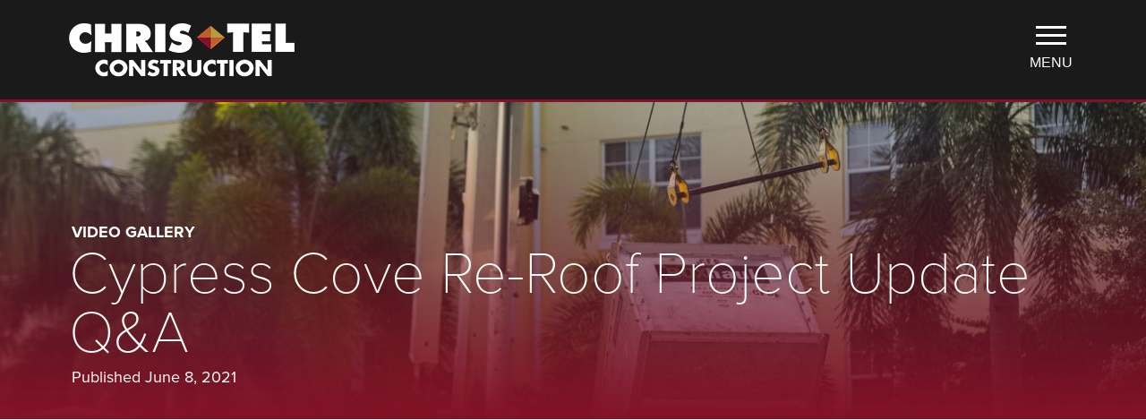

--- FILE ---
content_type: text/html; charset=UTF-8
request_url: https://christelconstruction.com/cypress-cove-re-roof-project-update-qa/
body_size: 22697
content:
<!DOCTYPE html>
<html lang="en-US">

<head>
  <meta charset="UTF-8">
  <meta name="viewport" content="width=device-width, initial-scale=1">
  <meta name='robots' content='index, follow, max-image-preview:large, max-snippet:-1, max-video-preview:-1' />

	<!-- This site is optimized with the Yoast SEO plugin v26.8 - https://yoast.com/product/yoast-seo-wordpress/ -->
	<title>Cypress Cove Re-Roof Project Update Q&amp;A - Christel Construction</title>
	<link rel="canonical" href="https://christelconstruction.com/cypress-cove-re-roof-project-update-qa/" />
	<meta property="og:locale" content="en_US" />
	<meta property="og:type" content="article" />
	<meta property="og:title" content="Cypress Cove Re-Roof Project Update Q&amp;A - Christel Construction" />
	<meta property="og:description" content="April 2021 | Cypress Cove Re-Roof Listen to Alex Maziekas, Project Manager at the Cypress Cove Re-Roof project answer resident generated questions regarding the roofing work currently underway on the Cypress Cove Campus." />
	<meta property="og:url" content="https://christelconstruction.com/cypress-cove-re-roof-project-update-qa/" />
	<meta property="og:site_name" content="Christel Construction" />
	<meta property="article:published_time" content="2021-06-08T14:37:40+00:00" />
	<meta property="article:modified_time" content="2022-05-23T15:34:31+00:00" />
	<meta property="og:image" content="https://christelconstruction.com/wp-content/uploads/2021/06/CypressCove.3_30_21_1-scaled.jpg" />
	<meta property="og:image:width" content="1333" />
	<meta property="og:image:height" content="2000" />
	<meta property="og:image:type" content="image/jpeg" />
	<meta name="author" content="Nicole Schaefer" />
	<meta name="twitter:card" content="summary_large_image" />
	<meta name="twitter:label1" content="Written by" />
	<meta name="twitter:data1" content="Nicole Schaefer" />
	<meta name="twitter:label2" content="Est. reading time" />
	<meta name="twitter:data2" content="1 minute" />
	<script type="application/ld+json" class="yoast-schema-graph">{"@context":"https://schema.org","@graph":[{"@type":"Article","@id":"https://christelconstruction.com/cypress-cove-re-roof-project-update-qa/#article","isPartOf":{"@id":"https://christelconstruction.com/cypress-cove-re-roof-project-update-qa/"},"author":{"name":"Nicole Schaefer","@id":"https://christelconstruction.com/#/schema/person/9e0c091374b049272edac3d4d2b61085"},"headline":"Cypress Cove Re-Roof Project Update Q&#038;A","datePublished":"2021-06-08T14:37:40+00:00","dateModified":"2022-05-23T15:34:31+00:00","mainEntityOfPage":{"@id":"https://christelconstruction.com/cypress-cove-re-roof-project-update-qa/"},"wordCount":45,"commentCount":0,"image":{"@id":"https://christelconstruction.com/cypress-cove-re-roof-project-update-qa/#primaryimage"},"thumbnailUrl":"https://christelconstruction.com/wp-content/uploads/2021/06/CypressCove.3_30_21_1-scaled.jpg","articleSection":["Video Gallery"],"inLanguage":"en-US","potentialAction":[{"@type":"CommentAction","name":"Comment","target":["https://christelconstruction.com/cypress-cove-re-roof-project-update-qa/#respond"]}]},{"@type":"WebPage","@id":"https://christelconstruction.com/cypress-cove-re-roof-project-update-qa/","url":"https://christelconstruction.com/cypress-cove-re-roof-project-update-qa/","name":"Cypress Cove Re-Roof Project Update Q&A - Christel Construction","isPartOf":{"@id":"https://christelconstruction.com/#website"},"primaryImageOfPage":{"@id":"https://christelconstruction.com/cypress-cove-re-roof-project-update-qa/#primaryimage"},"image":{"@id":"https://christelconstruction.com/cypress-cove-re-roof-project-update-qa/#primaryimage"},"thumbnailUrl":"https://christelconstruction.com/wp-content/uploads/2021/06/CypressCove.3_30_21_1-scaled.jpg","datePublished":"2021-06-08T14:37:40+00:00","dateModified":"2022-05-23T15:34:31+00:00","author":{"@id":"https://christelconstruction.com/#/schema/person/9e0c091374b049272edac3d4d2b61085"},"breadcrumb":{"@id":"https://christelconstruction.com/cypress-cove-re-roof-project-update-qa/#breadcrumb"},"inLanguage":"en-US","potentialAction":[{"@type":"ReadAction","target":["https://christelconstruction.com/cypress-cove-re-roof-project-update-qa/"]}]},{"@type":"ImageObject","inLanguage":"en-US","@id":"https://christelconstruction.com/cypress-cove-re-roof-project-update-qa/#primaryimage","url":"https://christelconstruction.com/wp-content/uploads/2021/06/CypressCove.3_30_21_1-scaled.jpg","contentUrl":"https://christelconstruction.com/wp-content/uploads/2021/06/CypressCove.3_30_21_1-scaled.jpg","width":1333,"height":2000},{"@type":"BreadcrumbList","@id":"https://christelconstruction.com/cypress-cove-re-roof-project-update-qa/#breadcrumb","itemListElement":[{"@type":"ListItem","position":1,"name":"Home","item":"https://christelconstruction.com/"},{"@type":"ListItem","position":2,"name":"News &#038; Events","item":"https://christelconstruction.com/news-events/"},{"@type":"ListItem","position":3,"name":"Cypress Cove Re-Roof Project Update Q&#038;A"}]},{"@type":"WebSite","@id":"https://christelconstruction.com/#website","url":"https://christelconstruction.com/","name":"Christel Construction","description":"","potentialAction":[{"@type":"SearchAction","target":{"@type":"EntryPoint","urlTemplate":"https://christelconstruction.com/?s={search_term_string}"},"query-input":{"@type":"PropertyValueSpecification","valueRequired":true,"valueName":"search_term_string"}}],"inLanguage":"en-US"},{"@type":"Person","@id":"https://christelconstruction.com/#/schema/person/9e0c091374b049272edac3d4d2b61085","name":"Nicole Schaefer","image":{"@type":"ImageObject","inLanguage":"en-US","@id":"https://christelconstruction.com/#/schema/person/image/","url":"https://secure.gravatar.com/avatar/73e7f74a8900781d8aa7519f002833eacc75260a54cf5efd061fbd82ac650792?s=96&d=mm&r=g","contentUrl":"https://secure.gravatar.com/avatar/73e7f74a8900781d8aa7519f002833eacc75260a54cf5efd061fbd82ac650792?s=96&d=mm&r=g","caption":"Nicole Schaefer"},"url":"https://christelconstruction.com/author/nicole/"}]}</script>
	<!-- / Yoast SEO plugin. -->


<link rel='dns-prefetch' href='//cdn.jsdelivr.net' />
<link rel='dns-prefetch' href='//ajax.googleapis.com' />
<link rel='dns-prefetch' href='//s7.addthis.com' />
<link rel='dns-prefetch' href='//use.typekit.net' />
<style id='wp-img-auto-sizes-contain-inline-css'>
img:is([sizes=auto i],[sizes^="auto," i]){contain-intrinsic-size:3000px 1500px}
/*# sourceURL=wp-img-auto-sizes-contain-inline-css */
</style>

<link rel='stylesheet' id='wp-block-library-css' href='https://christelconstruction.com/wp-includes/css/dist/block-library/style.min.css?ver=6.9' media='all' />
<style id='wp-block-embed-inline-css'>
.wp-block-embed.alignleft,.wp-block-embed.alignright,.wp-block[data-align=left]>[data-type="core/embed"],.wp-block[data-align=right]>[data-type="core/embed"]{max-width:360px;width:100%}.wp-block-embed.alignleft .wp-block-embed__wrapper,.wp-block-embed.alignright .wp-block-embed__wrapper,.wp-block[data-align=left]>[data-type="core/embed"] .wp-block-embed__wrapper,.wp-block[data-align=right]>[data-type="core/embed"] .wp-block-embed__wrapper{min-width:280px}.wp-block-cover .wp-block-embed{min-height:240px;min-width:320px}.wp-block-embed{overflow-wrap:break-word}.wp-block-embed :where(figcaption){margin-bottom:1em;margin-top:.5em}.wp-block-embed iframe{max-width:100%}.wp-block-embed__wrapper{position:relative}.wp-embed-responsive .wp-has-aspect-ratio .wp-block-embed__wrapper:before{content:"";display:block;padding-top:50%}.wp-embed-responsive .wp-has-aspect-ratio iframe{bottom:0;height:100%;left:0;position:absolute;right:0;top:0;width:100%}.wp-embed-responsive .wp-embed-aspect-21-9 .wp-block-embed__wrapper:before{padding-top:42.85%}.wp-embed-responsive .wp-embed-aspect-18-9 .wp-block-embed__wrapper:before{padding-top:50%}.wp-embed-responsive .wp-embed-aspect-16-9 .wp-block-embed__wrapper:before{padding-top:56.25%}.wp-embed-responsive .wp-embed-aspect-4-3 .wp-block-embed__wrapper:before{padding-top:75%}.wp-embed-responsive .wp-embed-aspect-1-1 .wp-block-embed__wrapper:before{padding-top:100%}.wp-embed-responsive .wp-embed-aspect-9-16 .wp-block-embed__wrapper:before{padding-top:177.77%}.wp-embed-responsive .wp-embed-aspect-1-2 .wp-block-embed__wrapper:before{padding-top:200%}
/*# sourceURL=https://christelconstruction.com/wp-includes/blocks/embed/style.min.css */
</style>
<style id='global-styles-inline-css'>
:root{--wp--preset--aspect-ratio--square: 1;--wp--preset--aspect-ratio--4-3: 4/3;--wp--preset--aspect-ratio--3-4: 3/4;--wp--preset--aspect-ratio--3-2: 3/2;--wp--preset--aspect-ratio--2-3: 2/3;--wp--preset--aspect-ratio--16-9: 16/9;--wp--preset--aspect-ratio--9-16: 9/16;--wp--preset--color--black: #000000;--wp--preset--color--cyan-bluish-gray: #abb8c3;--wp--preset--color--white: #ffffff;--wp--preset--color--pale-pink: #f78da7;--wp--preset--color--vivid-red: #cf2e2e;--wp--preset--color--luminous-vivid-orange: #ff6900;--wp--preset--color--luminous-vivid-amber: #fcb900;--wp--preset--color--light-green-cyan: #7bdcb5;--wp--preset--color--vivid-green-cyan: #00d084;--wp--preset--color--pale-cyan-blue: #8ed1fc;--wp--preset--color--vivid-cyan-blue: #0693e3;--wp--preset--color--vivid-purple: #9b51e0;--wp--preset--gradient--vivid-cyan-blue-to-vivid-purple: linear-gradient(135deg,rgb(6,147,227) 0%,rgb(155,81,224) 100%);--wp--preset--gradient--light-green-cyan-to-vivid-green-cyan: linear-gradient(135deg,rgb(122,220,180) 0%,rgb(0,208,130) 100%);--wp--preset--gradient--luminous-vivid-amber-to-luminous-vivid-orange: linear-gradient(135deg,rgb(252,185,0) 0%,rgb(255,105,0) 100%);--wp--preset--gradient--luminous-vivid-orange-to-vivid-red: linear-gradient(135deg,rgb(255,105,0) 0%,rgb(207,46,46) 100%);--wp--preset--gradient--very-light-gray-to-cyan-bluish-gray: linear-gradient(135deg,rgb(238,238,238) 0%,rgb(169,184,195) 100%);--wp--preset--gradient--cool-to-warm-spectrum: linear-gradient(135deg,rgb(74,234,220) 0%,rgb(151,120,209) 20%,rgb(207,42,186) 40%,rgb(238,44,130) 60%,rgb(251,105,98) 80%,rgb(254,248,76) 100%);--wp--preset--gradient--blush-light-purple: linear-gradient(135deg,rgb(255,206,236) 0%,rgb(152,150,240) 100%);--wp--preset--gradient--blush-bordeaux: linear-gradient(135deg,rgb(254,205,165) 0%,rgb(254,45,45) 50%,rgb(107,0,62) 100%);--wp--preset--gradient--luminous-dusk: linear-gradient(135deg,rgb(255,203,112) 0%,rgb(199,81,192) 50%,rgb(65,88,208) 100%);--wp--preset--gradient--pale-ocean: linear-gradient(135deg,rgb(255,245,203) 0%,rgb(182,227,212) 50%,rgb(51,167,181) 100%);--wp--preset--gradient--electric-grass: linear-gradient(135deg,rgb(202,248,128) 0%,rgb(113,206,126) 100%);--wp--preset--gradient--midnight: linear-gradient(135deg,rgb(2,3,129) 0%,rgb(40,116,252) 100%);--wp--preset--font-size--small: 13px;--wp--preset--font-size--medium: 20px;--wp--preset--font-size--large: 36px;--wp--preset--font-size--x-large: 42px;--wp--preset--spacing--20: 0.44rem;--wp--preset--spacing--30: 0.67rem;--wp--preset--spacing--40: 1rem;--wp--preset--spacing--50: 1.5rem;--wp--preset--spacing--60: 2.25rem;--wp--preset--spacing--70: 3.38rem;--wp--preset--spacing--80: 5.06rem;--wp--preset--shadow--natural: 6px 6px 9px rgba(0, 0, 0, 0.2);--wp--preset--shadow--deep: 12px 12px 50px rgba(0, 0, 0, 0.4);--wp--preset--shadow--sharp: 6px 6px 0px rgba(0, 0, 0, 0.2);--wp--preset--shadow--outlined: 6px 6px 0px -3px rgb(255, 255, 255), 6px 6px rgb(0, 0, 0);--wp--preset--shadow--crisp: 6px 6px 0px rgb(0, 0, 0);}:where(.is-layout-flex){gap: 0.5em;}:where(.is-layout-grid){gap: 0.5em;}body .is-layout-flex{display: flex;}.is-layout-flex{flex-wrap: wrap;align-items: center;}.is-layout-flex > :is(*, div){margin: 0;}body .is-layout-grid{display: grid;}.is-layout-grid > :is(*, div){margin: 0;}:where(.wp-block-columns.is-layout-flex){gap: 2em;}:where(.wp-block-columns.is-layout-grid){gap: 2em;}:where(.wp-block-post-template.is-layout-flex){gap: 1.25em;}:where(.wp-block-post-template.is-layout-grid){gap: 1.25em;}.has-black-color{color: var(--wp--preset--color--black) !important;}.has-cyan-bluish-gray-color{color: var(--wp--preset--color--cyan-bluish-gray) !important;}.has-white-color{color: var(--wp--preset--color--white) !important;}.has-pale-pink-color{color: var(--wp--preset--color--pale-pink) !important;}.has-vivid-red-color{color: var(--wp--preset--color--vivid-red) !important;}.has-luminous-vivid-orange-color{color: var(--wp--preset--color--luminous-vivid-orange) !important;}.has-luminous-vivid-amber-color{color: var(--wp--preset--color--luminous-vivid-amber) !important;}.has-light-green-cyan-color{color: var(--wp--preset--color--light-green-cyan) !important;}.has-vivid-green-cyan-color{color: var(--wp--preset--color--vivid-green-cyan) !important;}.has-pale-cyan-blue-color{color: var(--wp--preset--color--pale-cyan-blue) !important;}.has-vivid-cyan-blue-color{color: var(--wp--preset--color--vivid-cyan-blue) !important;}.has-vivid-purple-color{color: var(--wp--preset--color--vivid-purple) !important;}.has-black-background-color{background-color: var(--wp--preset--color--black) !important;}.has-cyan-bluish-gray-background-color{background-color: var(--wp--preset--color--cyan-bluish-gray) !important;}.has-white-background-color{background-color: var(--wp--preset--color--white) !important;}.has-pale-pink-background-color{background-color: var(--wp--preset--color--pale-pink) !important;}.has-vivid-red-background-color{background-color: var(--wp--preset--color--vivid-red) !important;}.has-luminous-vivid-orange-background-color{background-color: var(--wp--preset--color--luminous-vivid-orange) !important;}.has-luminous-vivid-amber-background-color{background-color: var(--wp--preset--color--luminous-vivid-amber) !important;}.has-light-green-cyan-background-color{background-color: var(--wp--preset--color--light-green-cyan) !important;}.has-vivid-green-cyan-background-color{background-color: var(--wp--preset--color--vivid-green-cyan) !important;}.has-pale-cyan-blue-background-color{background-color: var(--wp--preset--color--pale-cyan-blue) !important;}.has-vivid-cyan-blue-background-color{background-color: var(--wp--preset--color--vivid-cyan-blue) !important;}.has-vivid-purple-background-color{background-color: var(--wp--preset--color--vivid-purple) !important;}.has-black-border-color{border-color: var(--wp--preset--color--black) !important;}.has-cyan-bluish-gray-border-color{border-color: var(--wp--preset--color--cyan-bluish-gray) !important;}.has-white-border-color{border-color: var(--wp--preset--color--white) !important;}.has-pale-pink-border-color{border-color: var(--wp--preset--color--pale-pink) !important;}.has-vivid-red-border-color{border-color: var(--wp--preset--color--vivid-red) !important;}.has-luminous-vivid-orange-border-color{border-color: var(--wp--preset--color--luminous-vivid-orange) !important;}.has-luminous-vivid-amber-border-color{border-color: var(--wp--preset--color--luminous-vivid-amber) !important;}.has-light-green-cyan-border-color{border-color: var(--wp--preset--color--light-green-cyan) !important;}.has-vivid-green-cyan-border-color{border-color: var(--wp--preset--color--vivid-green-cyan) !important;}.has-pale-cyan-blue-border-color{border-color: var(--wp--preset--color--pale-cyan-blue) !important;}.has-vivid-cyan-blue-border-color{border-color: var(--wp--preset--color--vivid-cyan-blue) !important;}.has-vivid-purple-border-color{border-color: var(--wp--preset--color--vivid-purple) !important;}.has-vivid-cyan-blue-to-vivid-purple-gradient-background{background: var(--wp--preset--gradient--vivid-cyan-blue-to-vivid-purple) !important;}.has-light-green-cyan-to-vivid-green-cyan-gradient-background{background: var(--wp--preset--gradient--light-green-cyan-to-vivid-green-cyan) !important;}.has-luminous-vivid-amber-to-luminous-vivid-orange-gradient-background{background: var(--wp--preset--gradient--luminous-vivid-amber-to-luminous-vivid-orange) !important;}.has-luminous-vivid-orange-to-vivid-red-gradient-background{background: var(--wp--preset--gradient--luminous-vivid-orange-to-vivid-red) !important;}.has-very-light-gray-to-cyan-bluish-gray-gradient-background{background: var(--wp--preset--gradient--very-light-gray-to-cyan-bluish-gray) !important;}.has-cool-to-warm-spectrum-gradient-background{background: var(--wp--preset--gradient--cool-to-warm-spectrum) !important;}.has-blush-light-purple-gradient-background{background: var(--wp--preset--gradient--blush-light-purple) !important;}.has-blush-bordeaux-gradient-background{background: var(--wp--preset--gradient--blush-bordeaux) !important;}.has-luminous-dusk-gradient-background{background: var(--wp--preset--gradient--luminous-dusk) !important;}.has-pale-ocean-gradient-background{background: var(--wp--preset--gradient--pale-ocean) !important;}.has-electric-grass-gradient-background{background: var(--wp--preset--gradient--electric-grass) !important;}.has-midnight-gradient-background{background: var(--wp--preset--gradient--midnight) !important;}.has-small-font-size{font-size: var(--wp--preset--font-size--small) !important;}.has-medium-font-size{font-size: var(--wp--preset--font-size--medium) !important;}.has-large-font-size{font-size: var(--wp--preset--font-size--large) !important;}.has-x-large-font-size{font-size: var(--wp--preset--font-size--x-large) !important;}
/*# sourceURL=global-styles-inline-css */
</style>

<style id='classic-theme-styles-inline-css'>
/*! This file is auto-generated */
.wp-block-button__link{color:#fff;background-color:#32373c;border-radius:9999px;box-shadow:none;text-decoration:none;padding:calc(.667em + 2px) calc(1.333em + 2px);font-size:1.125em}.wp-block-file__button{background:#32373c;color:#fff;text-decoration:none}
/*# sourceURL=/wp-includes/css/classic-themes.min.css */
</style>
<link rel='stylesheet' id='tinyslider-css' href='https://cdn.jsdelivr.net/npm/tiny-slider@2.9.3/dist/tiny-slider.css' media='all' />
<link rel='stylesheet' id='fonts-css' href='https://use.typekit.net/ubc3fbu.css' media='all' />
<link rel='stylesheet' id='theme-css-css' href='https://christelconstruction.com/wp-content/themes/ctl_2025-05-06-11-55/build/bundle.css?ver=0.0.1' media='all' />
<link rel='stylesheet' id='wp-block-heading-css' href='https://christelconstruction.com/wp-includes/blocks/heading/style.min.css?ver=6.9' media='all' />
<link rel='stylesheet' id='wp-block-paragraph-css' href='https://christelconstruction.com/wp-includes/blocks/paragraph/style.min.css?ver=6.9' media='all' />
<script src="https://ajax.googleapis.com/ajax/libs/jquery/3.5.1/jquery.min.js?ver=2.1.0" id="jquery-js"></script>
<script src="//s7.addthis.com/js/300/addthis_widget.js#pubid=ra-5fa2e34e4e62f228" id="add-this-js"></script>
    </head>

<body class="wp-singular post-template-default single single-post postid-7044 single-format-standard wp-embed-responsive wp-theme-ctl_2025-05-06-11-55 cypress-cove-re-roof-project-update-qa">
  <a href="#main_content" class="sr-only">Skip to main content</a>
  <nav id="menu">
    <div class="mobile-search">
      <form role="search" method="get" action="https://christelconstruction.com">
        <label for="mobile_search" class="sr-only">Search</label>
        <input type="search" placeholder="Search" autocomplete="off" autocorrect="off" autocapitalize="off" id="mobile_search" spellcheck="false" name="s" />
      </form>
    </div>
    <div class="menu-inner">
      <section class="menu-section">
        <h4>Menu</h4>
        <ul id="menu-full-hamburger-menu" class="menu-section-list"><li id="menu-item-508" class="menu-item menu-item-type-post_type menu-item-object-page menu-item-home menu-item-508"><a href="https://christelconstruction.com/">Home</a></li>
<li id="menu-item-511" class="menu-item menu-item-type-post_type menu-item-object-page menu-item-511"><a href="https://christelconstruction.com/about-christel-construction/">About</a></li>
<li id="menu-item-514" class="menu-item menu-item-type-post_type menu-item-object-page menu-item-514"><a href="https://christelconstruction.com/services/">Services</a></li>
<li id="menu-item-512" class="menu-item menu-item-type-post_type menu-item-object-page menu-item-512"><a href="https://christelconstruction.com/portfolio/">Portfolio</a></li>
<li id="menu-item-513" class="menu-item menu-item-type-post_type menu-item-object-page menu-item-513"><a href="https://christelconstruction.com/subcontractors/">Subcontractors</a></li>
<li id="menu-item-2937" class="menu-item menu-item-type-post_type menu-item-object-page current_page_parent menu-item-2937"><a href="https://christelconstruction.com/news-events/">News &#038; Events</a></li>
<li id="menu-item-6788" class="menu-item menu-item-type-post_type menu-item-object-page menu-item-6788"><a href="https://christelconstruction.com/careers/">Careers</a></li>
<li id="menu-item-509" class="menu-item menu-item-type-post_type menu-item-object-page menu-item-509"><a href="https://christelconstruction.com/services/price-your-project/">Price Your Project</a></li>
<li id="menu-item-510" class="menu-item menu-item-type-post_type menu-item-object-page menu-item-510"><a href="https://christelconstruction.com/contact-us/">Contact Us</a></li>
<li id="menu-item-6789" class="client-login menu-item menu-item-type-post_type menu-item-object-page menu-item-6789"><a href="https://christelconstruction.com/employee-portal/">Employee Portal</a></li>
</ul>      </section>
      <section class="menu-section">
        <h4>Get in touch</h4>
        <p>Submit the form on the <a href="/contact/">contact page</a>, or reach out using one of
          the methods below.</p>
                <ul class="mm-contact">
                              <li class="mm-phone">
            <span class="tel"><a href="tel:+12392260500" class="tel-link">(239) 226-0500</a></span>          </li>
                              <li class="mm-address">
            <a target="_blank" rel="noopener" href="https://www.google.com/maps?saddr=My+Location&daddr=2534-A Edison Ave">
              <p class="ctl-address">2534-A Edison Ave<br>Fort Myers, FL 33901</p>
            </a>
          </li>
                  </ul>
      </section>
    </div>
  </nav>

  
<div class="navbar-wrap">
  <div class="main">




    <div class="inner-wrap">
            <nav class="navbar">

        <a href="https://christelconstruction.com" class="logo-link" style="xbackground-image: url('https://christelconstruction.com/wp-content/themes/ctl_2025-05-06-11-55/assets/images/svg/logo.svg')">
          <span class="sr-only">Christel Construction</span>
          <!-- img src="< ?php echo get_stylesheet_directory_uri(); ?>/assets/images/boost.svg" alt="Home" -->
          <svg xmlns="http://www.w3.org/2000/svg" xmlns:xlink="http://www.w3.org/1999/xlink" viewBox="0 0 252 60">
            <image id="logo" width="252" height="60"
              xlink:href="[data-uri]" />
          </svg>
        </a>
        <ul id="menu-header-navigation-menu" class="header-links"><li id="menu-item-321" class="menu-item menu-item-type-post_type menu-item-object-page menu-item-321"><a href="https://christelconstruction.com/about-christel-construction/">About</a></li>
<li id="menu-item-432" class="menu-item menu-item-type-post_type menu-item-object-page menu-item-432"><a href="https://christelconstruction.com/services/">Services</a></li>
<li id="menu-item-3114" class="menu-item menu-item-type-post_type menu-item-object-page menu-item-3114"><a href="https://christelconstruction.com/portfolio/">Portfolio</a></li>
<li id="menu-item-2977" class="menu-item menu-item-type-post_type menu-item-object-page current_page_parent menu-item-2977"><a href="https://christelconstruction.com/news-events/">News</a></li>
<li id="menu-item-3571" class="menu-item menu-item-type-post_type menu-item-object-page menu-item-3571"><a href="https://christelconstruction.com/careers/">Careers</a></li>
<li id="menu-item-2978" class="menu-item menu-item-type-post_type menu-item-object-page menu-item-2978"><a href="https://christelconstruction.com/subcontractors/">Subcontractors</a></li>
<li id="menu-item-507" class="menu-item menu-item-type-post_type menu-item-object-page menu-item-507"><a href="https://christelconstruction.com/contact-us/">Contact</a></li>
</ul>        <button id="toggle_nav" class="toggle-nav">
          <em class="hamburger">
            <div></div>
            <div></div>
            <div></div>
          </em>
          <span class="sr-only">Toggle mobile menu</span>
          <span>Menu</span>
        </button>
      </nav>
    </div>
  </div>
</div>

<section class="hero section-full">
  <div class="single-post-bg-img" style="background-image: url('https://christelconstruction.com/wp-content/uploads/2021/06/CypressCove.3_30_21_1-scaled.jpg'); background-position: Center"></div>
  <div class='main'>
    <div class='inner-wrap'>
      <a class="post-category" href="https://christelconstruction.com/category/video-gallery/">Video Gallery</a>
      <h1>Cypress Cove Re-Roof Project Update Q&#038;A</h1>      <p class="published-date">Published June 8, 2021</p>
      <div class="social sp-bar-share">
        <div class="addthis_inline_share_toolbox"></div>
      </div>
    </div>
  </div>
</section>

<main id="main_content" class="main-content-wrap">
  <div class="main">
    <div class="inner-wrap">
      <div class="page-default-content">
        
<figure class="wp-block-embed is-type-video is-provider-youtube wp-block-embed-youtube wp-embed-aspect-16-9 wp-has-aspect-ratio"><div class="wp-block-embed__wrapper">
<iframe title="Cypress Cove Roof Update Project Q&amp;A" width="500" height="281" src="https://www.youtube.com/embed/3Y-lwGhQWwY?feature=oembed" frameborder="0" allow="accelerometer; autoplay; clipboard-write; encrypted-media; gyroscope; picture-in-picture; web-share" referrerpolicy="strict-origin-when-cross-origin" allowfullscreen></iframe>
</div></figure>



<h3 class="wp-block-heading">April 2021 | Cypress Cove Re-Roof</h3>



<p>Listen to Alex Maziekas, Project Manager at the Cypress Cove Re-Roof project answer resident generated questions regarding the roofing work currently underway on the Cypress Cove Campus.</p>
        <div class="pagination post-pagination">
  <a href="https://christelconstruction.com/abc-excellence-in-construction-award-winner/" rel="prev"><span class="post-nav prev-post-nav"><p>Prev Post</p><span class="adj-title">ABC Excellence in Construction Award Winner</span></span></a>  <a href="https://christelconstruction.com/punta-gorda-train-depot-project-update/" rel="next"><span class="post-nav next-post-nav"><p>Next Post</p><span class="adj-title">Punta Gorda Train Depot Project Update</span></span></a></div>      </div>
    </div>
  </div>

    
<footer id="footer">
  <div class="footer-main">
    <div class="main">
      <div class="inner-wrap">
        <div class="footer-info">
          <object data="https://christelconstruction.com/wp-content/themes/ctl_2025-05-06-11-55/assets/images/svg/diamond.svg" type="image/svg+xml"></object>
          <a href="https://christelconstruction.com" class="footer-logo-link">
            <object class="footer-logo" data="https://christelconstruction.com/wp-content/themes/ctl_2025-05-06-11-55/assets/images/svg/logo.svg" type="image/svg+xml">
            </object>
            <span class="sr-only">Christel Construction</span>
          </a>
                      <div class="footer-location">
                              <p class="ftitle">Headquarters</p>
                                            <address>
                  <a target="_blank" rel="noopener" href="https://www.google.com/maps?saddr=My+Location&daddr=2534-A Edison Ave">
                    <p>2534-A Edison Ave<br>Fort Myers, FL 33901</p>
                  </a>
                </address>
                                                          <p class="phone">Phone: <span class="tel"><a href="tel:+12392260500" class="tel-link">(239) 226-0500</a></span></p>
                          </div>
                            </div>
        <div class="footer-links">
          <div>
            <h4>Our Portfolio</h4>
            <ul id="menu-footer-1" class="menu-section-list"><li id="menu-item-7772" class="menu-item menu-item-type-taxonomy menu-item-object-project_cat menu-item-7772"><a href="https://christelconstruction.com/project-category/healthcare/">Healthcare/Medical</a></li>
<li id="menu-item-7773" class="menu-item menu-item-type-taxonomy menu-item-object-project_cat menu-item-7773"><a href="https://christelconstruction.com/project-category/higher-education/">Higher Education</a></li>
<li id="menu-item-7774" class="menu-item menu-item-type-taxonomy menu-item-object-project_cat menu-item-7774"><a href="https://christelconstruction.com/project-category/hospitality/">Hospitality</a></li>
<li id="menu-item-7775" class="menu-item menu-item-type-taxonomy menu-item-object-project_cat menu-item-7775"><a href="https://christelconstruction.com/project-category/industrial/">Industrial</a></li>
<li id="menu-item-7777" class="menu-item menu-item-type-taxonomy menu-item-object-project_cat menu-item-7777"><a href="https://christelconstruction.com/project-category/office-mixed-use/">Office &amp; Mixed Use</a></li>
<li id="menu-item-7778" class="menu-item menu-item-type-taxonomy menu-item-object-project_cat menu-item-7778"><a href="https://christelconstruction.com/project-category/sports-recreation/">Sports/Recreation</a></li>
<li id="menu-item-7779" class="menu-item menu-item-type-taxonomy menu-item-object-project_cat menu-item-7779"><a href="https://christelconstruction.com/project-category/waterfront-and-marina/">Waterfront and Marina</a></li>
</ul>          </div>
          <div>
            <h4>Our Company</h4>
            <ul id="menu-footer-2" class="menu-section-list"><li id="menu-item-73" class="menu-item menu-item-type-custom menu-item-object-custom menu-item-73"><a href="/about-christel-construction#about-s2">Our History</a></li>
<li id="menu-item-74" class="menu-item menu-item-type-custom menu-item-object-custom menu-item-74"><a href="/about-christel-construction#about-s3">Meet the Team</a></li>
<li id="menu-item-75" class="menu-item menu-item-type-custom menu-item-object-custom menu-item-75"><a href="/about-christel-construction#about-s4">Expertise</a></li>
<li id="menu-item-76" class="menu-item menu-item-type-custom menu-item-object-custom menu-item-76"><a href="/about-christel-construction#about-s5">Community</a></li>
</ul>          </div>
          <div>
            <h4>Resources</h4>
            <ul id="menu-footer-3" class="menu-section-list"><li id="menu-item-2920" class="menu-item menu-item-type-post_type menu-item-object-page menu-item-2920"><a href="https://christelconstruction.com/subcontractors/">Subcontractors</a></li>
<li id="menu-item-2923" class="menu-item menu-item-type-taxonomy menu-item-object-category current-post-ancestor current-menu-parent current-post-parent menu-item-2923"><a href="https://christelconstruction.com/category/video-gallery/">Video Gallery</a></li>
<li id="menu-item-2922" class="menu-item menu-item-type-taxonomy menu-item-object-category menu-item-2922"><a href="https://christelconstruction.com/category/press/">Press</a></li>
<li id="menu-item-2921" class="menu-item menu-item-type-taxonomy menu-item-object-category menu-item-2921"><a href="https://christelconstruction.com/category/company-news/">Company News</a></li>
<li id="menu-item-25" class="menu-item menu-item-type-custom menu-item-object-custom menu-item-25"><a href="#">Live Web Cams</a></li>
<li id="menu-item-26" class="menu-item menu-item-type-custom menu-item-object-custom menu-item-26"><a href="https://christelconstruction.sharepoint.com">Employee Login</a></li>
</ul>          </div>
          <div>
            <h4>Get In Touch</h4>
            <ul id="menu-footer-4" class="menu-section-list"><li id="menu-item-515" class="menu-item menu-item-type-post_type menu-item-object-page menu-item-515"><a href="https://christelconstruction.com/contact-us/">Contact Us</a></li>
<li id="menu-item-8807" class="menu-item menu-item-type-post_type menu-item-object-page menu-item-8807"><a href="https://christelconstruction.com/careers/">Careers</a></li>
</ul>            
<div class="social-links">
  <div class="footer-social-icons">
        <a href="https://www.facebook.com/ChrisTelConstruction/" target="_blank" rel="noopener" class="social-icon">
      <svg viewBox="0 0 486.39 486.39">
        <path
          d="M243.2 0C108.9 0 0 108.9 0 243.2s108.9 243.2 243.2 243.2 243.2-108.9 243.2-243.2C486.4 108.86 377.5 0 243.2 0zm62.86 243.16l-39.85.03-.02 145.9h-54.7V243.2h-36.47v-50.28l36.5-.03-.07-29.62c0-41.04 11.12-66 59.43-66h40.25v50.3h-25.16c-18.82 0-19.73 7.03-19.73 20.13l-.05 25.18h45.23l-5.32 50.28z" />
      </svg>
      <span class="sr-only">Facebook profile</span>
    </a>
            <a href="https://twitter.com/ChrisTelConst" target="_blank" rel="noopener" class="social-icon">
    <svg xmlns="http://www.w3.org/2000/svg" viewBox="0 0 663.7 663.7" style="enable-background:new 0 0 663.7 663.7" xml:space="preserve">
          <path d="M331.8 0c183.3 0 331.8 148.6 331.8 331.8 0 183.3-148.6 331.8-331.8 331.8C148.6 663.7 0 515.1 0 331.8 0 148.6 148.6 0 331.8 0z" style="fill-rule:evenodd;clip-rule:evenodd" />
          <path d="M423.7 473.3c-6.5-8.7-211.3-279.2-214.1-282.8h32.1c3.2 4.2 208.1 271.4 216.4 282.8h-34.4zm-49-170.1c23.4-27 117.8-137.1 128.2-149.5l-57.6-.4c-15.6 18-92.1 103.8-99 111.4-9.1-11.4-85.7-106.4-89.8-111.9H134c15.1 19.5 143.4 186.6 149 193.9-31.2 35.8-129.7 149-141.2 162.3l63.6.8 106.5-121.6c15.1 19.3 86.4 113.1 95.9 122.7 10.1 0 115.7-.8 121.9-.9-13.4-17.5-146-195-155-206.8z" style="fill-rule:evenodd;clip-rule:evenodd;fill:#212121" />
        </svg>
      <span class="sr-only">Twitter profile</span>
    </a>
            <a href="https://www.linkedin.com/company/chris-tel-construction" target="_blank" rel="noopener" class="social-icon">
      <svg version="1" viewBox="0 0 486 486">
        <path
          d="M243 0a243 243 0 1 0 0 486 243 243 0 0 0 0-486zm-61 361h-60V148h60v213zm-28-226a28 28 0 1 1 0-57 28 28 0 0 1 0 57zm241 226h-61V229c0-15-4-26-23-26-31 0-37 26-37 26v132h-61V148h61v21c8-7 30-21 60-21 20 0 61 12 61 83v130z" />
      </svg>
      <span class="sr-only">LinkedIn profile</span>
    </a>
            <a href="https://instagram.com/christelconstruction" target="_blank" rel="noopener" class="social-icon">
      <svg version="1" viewBox="0 0 50 50">
        <path d="M25 30a5 5 0 0 0 0-10 5 5 0 0 0 0 10z" />
        <path d="M36 19v-5h-5v5z" />
        <path d="M25 0a25 25 0 1 0 0 50 25 25 0 0 0 0-50zm14 22v11c0 3-3 6-6 6H16c-3 0-5-3-5-6V16c0-3 2-5 5-5h17c3 0 6 2 6 5v6z" />
        <path d="M33 25a8 8 0 1 1-15-3h-5v11c0 2 2 3 3 3h17c2 0 3-1 3-3V22h-4l1 3z" />
      </svg>
      <span class="sr-only">Instagram profile</span>
    </a>
            <!-- <a href="" target="_blank" rel="noopener" class="social-icon">
      <svg viewBox="0 0 533.33 533.33">
        <path
          d="M266.67 0C119.39 0 0 119.4 0 266.67s119.39 266.66 266.67 266.66c147.27 0 266.66-119.39 266.66-266.66C533.33 119.39 413.94 0 266.67 0zm25.85 356.31c-24.23-1.88-34.4-13.88-53.38-25.42-10.45 54.78-23.21 107.3-61.01 134.73-11.67-82.8 17.13-144.98 30.5-211-22.8-38.38 2.74-115.64 50.84-96.6 59.18 23.42-51.25 142.72 22.89 157.62 77.4 15.56 109-134.3 61-183.04-69.35-70.36-201.87-1.6-185.57 99.15 3.96 24.63 29.41 32.1 10.17 66.1-44.39-9.85-57.63-44.85-55.93-91.52 2.75-76.4 68.64-129.88 134.73-137.28 83.59-9.35 162.04 30.68 172.87 109.31 12.2 88.75-37.73 184.86-127.1 177.95z" />
      </svg>
      <span class="sr-only">Pinterest profile</span>
    </a> -->
             <a href="https://www.youtube.com/channel/UC2YKgdIEUAkQjn-iaxTrG7w" target="_blank" rel="noopener" class="social-icon">
      <svg viewBox="0 0 512 512">
        <path d="M224 304l83-48-83-48zm0 0"/>
        <path d="M256 0a256 256 0 100 512 256 256 0 000-512zm160 256s0 52-7 77c-3 14-14 25-28 28-25 7-125 7-125 7s-100 0-125-7c-14-4-25-14-28-28-7-25-7-77-7-77s0-52 7-77c3-14 14-25 28-28 25-7 125-7 125-7s100 0 125 7c14 4 25 14 28 28 7 25 7 77 7 77zm0 0"/>
      </svg>
      <span class="sr-only">YouTube profile</span>
    </a> 
      </div>
</div>                          <p class="license">Lic. #CGC 038604</p>
                      </div>
        </div>
      </div>
    </div>
  </div>
  <div class="footer-bottom">
    <div class='main'>
      <div class='inner-wrap'>
        <p class="copyright">Copyright ©
          2026 Chris-Tel Construction. All Rights Reserved.
          <span><a href="/accessibility/">Accessibility</a> | <a href="/sitemap/">Sitemap</a></span>
        </p>
        <p>
          <a class="boost-link" target="_blank" rel="noopener" href="//boostcreative.com">Built by <span>BOOST</span> Creative</a>
        </p>
      </div>
    </div>
  </div>
</footer>


<script type="speculationrules">
{"prefetch":[{"source":"document","where":{"and":[{"href_matches":"/*"},{"not":{"href_matches":["/wp-*.php","/wp-admin/*","/wp-content/uploads/*","/wp-content/*","/wp-content/plugins/*","/wp-content/themes/ctl_2025-05-06-11-55/*","/*\\?(.+)"]}},{"not":{"selector_matches":"a[rel~=\"nofollow\"]"}},{"not":{"selector_matches":".no-prefetch, .no-prefetch a"}}]},"eagerness":"conservative"}]}
</script>
<script src="https://cdn.jsdelivr.net/npm/tiny-slider@2.9.2/dist/tiny-slider.min.js" id="tiny-slider-js"></script>
<script id="theme-js-js-extra">
var login_form_object = {"ajaxUrl":"https://christelconstruction.com/wp-admin/admin-ajax.php","loadingMessage":"Checking credentials...","lostPassUrl":"https://christelconstruction.com/wp-login.php?action=lostpassword"};
var modal_object = {"logoSrc":"https://christelconstruction.com/wp-content/themes/ctl_2025-05-06-11-55/assets/images/svg/logo.svg","videoPoster":"https://christelconstruction.com/wp-content/themes/ctl_2025-05-06-11-55/assets/images/video_poster.jpg"};
//# sourceURL=theme-js-js-extra
</script>
<script src="https://christelconstruction.com/wp-content/themes/ctl_2025-05-06-11-55/build/bundle.js?ver=0.0.1" id="theme-js-js"></script>

<!-- GA4 Analytics - Added 5/3/23 -->
<script async src="https://www.googletagmanager.com/gtag/js?id=G-818QX6EH4E"></script>
<script>
  window.dataLayer = window.dataLayer || [];
  function gtag(){dataLayer.push(arguments);}
  gtag('js', new Date());

  gtag('config', 'G-818QX6EH4E');
</script>
<!-- Global site tag (gtag.js) - Google Analytics -->
<script async src="https://www.googletagmanager.com/gtag/js?id=UA-72495517-1"></script>
<script>
  window.dataLayer = window.dataLayer || [];
  function gtag(){dataLayer.push(arguments);}
  gtag('js', new Date());

  gtag('config', 'UA-72495517-1');
</script>
<script>
  let gformWrapper = document.querySelector('.gform_wrapper')
  if (gformWrapper) {
    if (gform) {
      gform.addFilter('gform_datepicker_options_pre_init', function(optionsObj, formId, fieldId) {
        if (formId == 12) {
          optionsObj.minDate = 0;
        }
        return optionsObj;
      });
    }
  }
</script>

<script defer src="https://static.cloudflareinsights.com/beacon.min.js/vcd15cbe7772f49c399c6a5babf22c1241717689176015" integrity="sha512-ZpsOmlRQV6y907TI0dKBHq9Md29nnaEIPlkf84rnaERnq6zvWvPUqr2ft8M1aS28oN72PdrCzSjY4U6VaAw1EQ==" data-cf-beacon='{"version":"2024.11.0","token":"4c9723b7ad304b97ad0ac951abbd740b","r":1,"server_timing":{"name":{"cfCacheStatus":true,"cfEdge":true,"cfExtPri":true,"cfL4":true,"cfOrigin":true,"cfSpeedBrain":true},"location_startswith":null}}' crossorigin="anonymous"></script>
</body>

</html></main>

<!-- Page cached by LiteSpeed Cache 7.7 on 2026-01-23 01:42:54 -->

--- FILE ---
content_type: image/svg+xml
request_url: https://christelconstruction.com/wp-content/themes/ctl_2025-05-06-11-55/assets/images/svg/diamond.svg
body_size: -83
content:
<svg id="Layer_1" data-name="Layer 1" xmlns="http://www.w3.org/2000/svg" viewBox="0 0 267.88 225.22"><polygon points="66.98 56.32 133.97 0 133.95 56.31 133.94 112.62 66.97 112.63 0 112.64 66.98 56.32" fill="#be6128"/><polygon points="200.9 56.32 133.91 0 133.93 56.31 133.94 112.62 200.91 112.63 267.88 112.64 200.9 56.32" fill="#b69b30"/><polygon points="200.9 168.9 133.91 225.22 133.93 168.91 133.94 112.6 200.91 112.59 267.88 112.58 200.9 168.9" fill="#be6128"/><polygon points="66.98 168.9 133.97 225.22 133.95 168.91 133.94 112.6 66.97 112.59 0 112.58 66.98 168.9" fill="#831528"/></svg>

--- FILE ---
content_type: application/x-javascript
request_url: https://christelconstruction.com/wp-content/themes/ctl_2025-05-06-11-55/build/bundle.js?ver=0.0.1
body_size: 63774
content:
!function(){"use strict";function t(t){return""+t.charAt(0).toLowerCase()+t.replace(/[\W_]/g,"|").split("|").map((function(t){return""+t.charAt(0).toUpperCase()+t.slice(1)})).join("").slice(1)}var e=function(t){this.routes=t};function n(){}e.prototype.fire=function(t,e,n){void 0===e&&(e="init");var i=""!==t&&this.routes[t]&&"function"==typeof this.routes[t][e];i&&this.routes[t][e](n)},e.prototype.loadEvents=function(){var e=this;this.fire("common"),document.body.className.toLowerCase().replace(/-/g,"_").split(/\s+/).map(t).forEach((function(t){e.fire(t),e.fire(t,"finalize")})),this.fire("common","finalize")};var i=function(t){return t};function r(t,e){for(var n in e)t[n]=e[n];return t}function o(t){return t()}function a(){return Object.create(null)}function s(t){t.forEach(o)}function u(t){return"function"==typeof t}function c(t,e){return t!=t?e==e:t!==e||t&&"object"==typeof t||"function"==typeof t}function l(t,e){return t!=t?e==e:t!==e}function f(t,e,i){t.$$.on_destroy.push(function(t){for(var e=[],i=arguments.length-1;i-- >0;)e[i]=arguments[i+1];if(null==t)return n;var r=t.subscribe.apply(t,e);return r.unsubscribe?function(){return r.unsubscribe()}:r}(e,i))}function d(t,e,n){return void 0===n&&(n=e),t.set(n),e}var p="undefined"!=typeof window,h=p?function(){return window.performance.now()}:function(){return Date.now()},v=p?function(t){return requestAnimationFrame(t)}:n,m=new Set;function g(t){m.forEach((function(e){e.c(t)||(m.delete(e),e.f())})),0!==m.size&&v(g)}function _(t){var e;return 0===m.size&&v(g),{promise:new Promise((function(n){m.add(e={c:t,f:n})})),abort:function(){m.delete(e)}}}function y(t,e){t.appendChild(e)}function b(t,e,n){t.insertBefore(e,n||null)}function w(t){t.parentNode.removeChild(t)}function x(t,e){for(var n=0;n<t.length;n+=1)t[n]&&t[n].d(e)}function T(t){return document.createElement(t)}function k(t){return document.createTextNode(t)}function M(){return k(" ")}function C(){return k("")}function O(t,e,n,i){return t.addEventListener(e,n,i),function(){return t.removeEventListener(e,n,i)}}function E(t,e,n){null==n?t.removeAttribute(e):t.getAttribute(e)!==n&&t.setAttribute(e,n)}function A(t,e){e=""+e,t.wholeText!==e&&(t.data=e)}function S(t,e){t.value=null==e?"":e}function L(t,e,n,i){t.style.setProperty(e,n,i?"important":"")}function D(t,e){for(var n=0;n<t.options.length;n+=1){var i=t.options[n];if(i.__value===e)return void(i.selected=!0)}}function P(t){var e=t.querySelector(":checked")||t.options[0];return e&&e.__value}function $(t,e,n){t.classList[n?"add":"remove"](e)}var z=function(t){void 0===t&&(t=null),this.a=t,this.e=this.n=null};z.prototype.m=function(t,e,n){void 0===n&&(n=null),this.e||(this.e=T(e.nodeName),this.t=e,this.h(t)),this.i(n)},z.prototype.h=function(t){this.e.innerHTML=t,this.n=Array.from(this.e.childNodes)},z.prototype.i=function(t){for(var e=0;e<this.n.length;e+=1)b(this.t,this.n[e],t)},z.prototype.p=function(t){this.d(),this.h(t),this.i(this.a)},z.prototype.d=function(){this.n.forEach(w)};var R,B=new Set,N=0;function j(t,e,n,i,r,o,a,s){void 0===s&&(s=0);for(var u=16.666/i,c="{\n",l=0;l<=1;l+=u){var f=e+(n-e)*o(l);c+=100*l+"%{"+a(f,1-f)+"}\n"}var d=c+"100% {"+a(n,1-n)+"}\n}",p="__svelte_"+function(t){for(var e=5381,n=t.length;n--;)e=(e<<5)-e^t.charCodeAt(n);return e>>>0}(d)+"_"+s,h=t.ownerDocument;B.add(h);var v=h.__svelte_stylesheet||(h.__svelte_stylesheet=h.head.appendChild(T("style")).sheet),m=h.__svelte_rules||(h.__svelte_rules={});m[p]||(m[p]=!0,v.insertRule("@keyframes "+p+" "+d,v.cssRules.length));var g=t.style.animation||"";return t.style.animation=(g?g+", ":"")+p+" "+i+"ms linear "+r+"ms 1 both",N+=1,p}function H(t,e){var n=(t.style.animation||"").split(", "),i=n.filter(e?function(t){return t.indexOf(e)<0}:function(t){return-1===t.indexOf("__svelte")}),r=n.length-i.length;r&&(t.style.animation=i.join(", "),(N-=r)||v((function(){N||(B.forEach((function(t){for(var e=t.__svelte_stylesheet,n=e.cssRules.length;n--;)e.deleteRule(n);t.__svelte_rules={}})),B.clear())})))}function I(t){R=t}function F(t){(function(){if(!R)throw new Error("Function called outside component initialization");return R})().$$.on_mount.push(t)}var q=[],W=[],Y=[],X=[],U=Promise.resolve(),V=!1;function G(t){Y.push(t)}var Q,J=!1,K=new Set;function Z(){if(!J){J=!0;do{for(var t=0;t<q.length;t+=1){var e=q[t];I(e),tt(e.$$)}for(I(null),q.length=0;W.length;)W.pop()();for(var n=0;n<Y.length;n+=1){var i=Y[n];K.has(i)||(K.add(i),i())}Y.length=0}while(q.length);for(;X.length;)X.pop()();V=!1,J=!1,K.clear()}}function tt(t){if(null!==t.fragment){t.update(),s(t.before_update);var e=t.dirty;t.dirty=[-1],t.fragment&&t.fragment.p(t.ctx,e),t.after_update.forEach(G)}}function et(){return Q||(Q=Promise.resolve()).then((function(){Q=null})),Q}function nt(t,e,n){var i,r,o;t.dispatchEvent((i=(e?"intro":"outro")+n,(o=document.createEvent("CustomEvent")).initCustomEvent(i,!1,!1,r),o))}var it,rt=new Set;function ot(){it={r:0,c:[],p:it}}function at(){it.r||s(it.c),it=it.p}function st(t,e){t&&t.i&&(rt.delete(t),t.i(e))}function ut(t,e,n,i){if(t&&t.o){if(rt.has(t))return;rt.add(t),it.c.push((function(){rt.delete(t),i&&(n&&t.d(1),i())})),t.o(e)}}var ct={duration:0};function lt(t,e,r){var o,a,s=e(t,r),c=!1,l=0;function f(){o&&H(t,o)}function d(){var e=s||ct,r=e.delay;void 0===r&&(r=0);var u=e.duration;void 0===u&&(u=300);var d=e.easing;void 0===d&&(d=i);var p=e.tick;void 0===p&&(p=n);var v=e.css;v&&(o=j(t,0,1,u,r,d,v,l++)),p(0,1);var m=h()+r,g=m+u;a&&a.abort(),c=!0,G((function(){return nt(t,!0,"start")})),a=_((function(e){if(c){if(e>=g)return p(1,0),nt(t,!0,"end"),f(),c=!1;if(e>=m){var n=d((e-m)/u);p(n,1-n)}}return c}))}var p=!1;return{start:function(){p||(H(t),u(s)?(s=s(),et().then(d)):d())},invalidate:function(){p=!1},end:function(){c&&(f(),c=!1)}}}function ft(t,e,r){var o,a=e(t,r),c=!0,l=it;function f(){var e=a||ct,r=e.delay;void 0===r&&(r=0);var u=e.duration;void 0===u&&(u=300);var f=e.easing;void 0===f&&(f=i);var d=e.tick;void 0===d&&(d=n);var p=e.css;p&&(o=j(t,1,0,u,r,f,p));var v=h()+r,m=v+u;G((function(){return nt(t,!1,"start")})),_((function(e){if(c){if(e>=m)return d(0,1),nt(t,!1,"end"),--l.r||s(l.c),!1;if(e>=v){var n=f((e-v)/u);d(1-n,n)}}return c}))}return l.r+=1,u(a)?et().then((function(){a=a(),f()})):f(),{end:function(e){e&&a.tick&&a.tick(1,0),c&&(o&&H(t,o),c=!1)}}}function dt(t,e,r,o){var a=e(t,r),c=o?0:1,l=null,f=null,d=null;function p(){d&&H(t,d)}function v(t,e){var n=t.b-c;return e*=Math.abs(n),{a:c,b:t.b,d:n,duration:e,start:t.start,end:t.start+e,group:t.group}}function m(e){var r=a||ct,o=r.delay;void 0===o&&(o=0);var u=r.duration;void 0===u&&(u=300);var m=r.easing;void 0===m&&(m=i);var g=r.tick;void 0===g&&(g=n);var y=r.css,b={start:h()+o,b:e};e||(b.group=it,it.r+=1),l||f?f=b:(y&&(p(),d=j(t,c,e,u,o,m,y)),e&&g(0,1),l=v(b,u),G((function(){return nt(t,e,"start")})),_((function(e){if(f&&e>f.start&&(l=v(f,u),f=null,nt(t,l.b,"start"),y&&(p(),d=j(t,c,l.b,l.duration,0,m,a.css))),l)if(e>=l.end)g(c=l.b,1-c),nt(t,l.b,"end"),f||(l.b?p():--l.group.r||s(l.group.c)),l=null;else if(e>=l.start){var n=e-l.start;c=l.a+l.d*m(n/l.duration),g(c,1-c)}return!(!l&&!f)})))}return{run:function(t){u(a)?et().then((function(){a=a(),m(t)})):m(t)},end:function(){p(),l=f=null}}}var pt="undefined"!=typeof window?window:"undefined"!=typeof globalThis?globalThis:global;function ht(t,e){ut(t,1,1,(function(){e.delete(t.key)}))}function vt(t,e,n,i,r,o,a,s,u,c,l,f){for(var d=t.length,p=o.length,h=d,v={};h--;)v[t[h].key]=h;var m=[],g=new Map,_=new Map;for(h=p;h--;){var y=f(r,o,h),b=n(y),w=a.get(b);w?i&&w.p(y,e):(w=c(b,y)).c(),g.set(b,m[h]=w),b in v&&_.set(b,Math.abs(h-v[b]))}var x=new Set,T=new Set;function k(t){st(t,1),t.m(s,l),a.set(t.key,t),l=t.first,p--}for(;d&&p;){var M=m[p-1],C=t[d-1],O=M.key,E=C.key;M===C?(l=M.first,d--,p--):g.has(E)?!a.has(O)||x.has(O)?k(M):T.has(E)?d--:_.get(O)>_.get(E)?(T.add(O),k(M)):(x.add(E),d--):(u(C,a),d--)}for(;d--;){var A=t[d];g.has(A.key)||u(A,a)}for(;p;)k(m[p-1]);return m}function mt(t,e,n,i){var r=t.$$,a=r.fragment,c=r.on_mount,l=r.on_destroy,f=r.after_update;a&&a.m(e,n),i||G((function(){var e=c.map(o).filter(u);l?l.push.apply(l,e):s(e),t.$$.on_mount=[]})),f.forEach(G)}function gt(t,e){var n=t.$$;null!==n.fragment&&(s(n.on_destroy),n.fragment&&n.fragment.d(e),n.on_destroy=n.fragment=null,n.ctx=[])}function _t(t,e){-1===t.$$.dirty[0]&&(q.push(t),V||(V=!0,U.then(Z)),t.$$.dirty.fill(0)),t.$$.dirty[e/31|0]|=1<<e%31}function yt(t,e,i,r,o,u,c){void 0===c&&(c=[-1]);var l=R;I(t);var f=t.$$={fragment:null,ctx:null,props:u,update:n,not_equal:o,bound:a(),on_mount:[],on_destroy:[],on_disconnect:[],before_update:[],after_update:[],context:new Map(l?l.$$.context:[]),callbacks:a(),dirty:c,skip_bound:!1},d=!1;if(f.ctx=i?i(t,e.props||{},(function(e,n){for(var i=[],r=arguments.length-2;r-- >0;)i[r]=arguments[r+2];var a=i.length?i[0]:n;return f.ctx&&o(f.ctx[e],f.ctx[e]=a)&&(!f.skip_bound&&f.bound[e]&&f.bound[e](a),d&&_t(t,e)),n})):[],f.update(),d=!0,s(f.before_update),f.fragment=!!r&&r(f.ctx),e.target){if(e.hydrate){var p=function(t){return Array.from(t.childNodes)}(e.target);f.fragment&&f.fragment.l(p),p.forEach(w)}else f.fragment&&f.fragment.c();e.intro&&st(t.$$.fragment),mt(t,e.target,e.anchor,e.customElement),Z()}I(l)}var bt=function(){};bt.prototype.$destroy=function(){gt(this,1),this.$destroy=n},bt.prototype.$on=function(t,e){var n=this.$$.callbacks[t]||(this.$$.callbacks[t]=[]);return n.push(e),function(){var t=n.indexOf(e);-1!==t&&n.splice(t,1)}},bt.prototype.$set=function(t){var e;this.$$set&&(e=t,0!==Object.keys(e).length)&&(this.$$.skip_bound=!0,this.$$set(t),this.$$.skip_bound=!1)};var wt=[];function xt(t){var e=t-1;return e*e*e+1}function Tt(t){return-.5*(Math.cos(Math.PI*t)-1)}function kt(t){return"[object Date]"===Object.prototype.toString.call(t)}function Mt(t,e){if(t===e||t!=t)return function(){return t};var n=typeof t;if(n!==typeof e||Array.isArray(t)!==Array.isArray(e))throw new Error("Cannot interpolate values of different type");if(Array.isArray(t)){var i=e.map((function(e,n){return Mt(t[n],e)}));return function(t){return i.map((function(e){return e(t)}))}}if("object"===n){if(!t||!e)throw new Error("Object cannot be null");if(kt(t)&&kt(e)){t=t.getTime();var r=(e=e.getTime())-t;return function(e){return new Date(t+e*r)}}var o=Object.keys(e),a={};return o.forEach((function(n){a[n]=Mt(t[n],e[n])})),function(t){var e={};return o.forEach((function(n){e[n]=a[n](t)})),e}}if("number"===n){var s=e-t;return function(e){return t+e*s}}throw new Error("Cannot interpolate "+n+" values")}function Ct(t,e){void 0===e&&(e={});var o,a=function(t,e){var i;void 0===e&&(e=n);var r=[];function o(e){if(c(t,e)&&(t=e,i)){for(var n=!wt.length,o=0;o<r.length;o+=1){var a=r[o];a[1](),wt.push(a,t)}if(n){for(var s=0;s<wt.length;s+=2)wt[s][0](wt[s+1]);wt.length=0}}}return{set:o,update:function(e){o(e(t))},subscribe:function(a,s){void 0===s&&(s=n);var u=[a,s];return r.push(u),1===r.length&&(i=e(o)||n),a(t),function(){var t=r.indexOf(u);-1!==t&&r.splice(t,1),0===r.length&&(i(),i=null)}}}}(t),s=t;function u(n,u){if(null==t)return a.set(t=n),Promise.resolve();s=n;var c=o,l=!1,f=r(r({},e),u),d=f.delay;void 0===d&&(d=0);var p=f.duration;void 0===p&&(p=400);var v=f.easing;void 0===v&&(v=i);var m=f.interpolate;if(void 0===m&&(m=Mt),0===p)return c&&(c.abort(),c=null),a.set(t=s),Promise.resolve();var g,y=h()+d;return(o=_((function(e){if(e<y)return!0;l||(g=m(t,n),"function"==typeof p&&(p=p(t,n)),l=!0),c&&(c.abort(),c=null);var i=e-y;return i>p?(a.set(t=n),!1):(a.set(t=g(v(i/p))),!0)}))).promise}return{set:u,update:function(e,n){return u(e(s,t),n)},subscribe:a.subscribe}}var Ot,Et,At,St=document.documentElement,Lt=function(){At||(Et=Et||getComputedStyle(St).overflow,Ot=window.innerWidth-St.clientWidth,St.style.overflow="hidden",Ot&&(St.style.paddingRight=Ot+"px"),At=!0)},Dt=function(){St.style.overflow=Et,Ot&&(St.style.paddingRight=0),At=!1};function Pt(t){var e,i,r,o,a,c,l,f;return{c:function(){e=T("div"),i=T("div"),r=M(),o=T("div"),E(i,"class","spmt-overlay"),L(i,"opacity",t[7]),E(o,"class","spmt"),L(o,"width",t[0]+"px"),L(o,"transform","translateX("+(t[2]?-1*t[4]:t[4])+"%)"),E(o,"tabindex",a=!!t[8]&&"0"),$(o,"left",t[2]),E(e,"class","spmt-wrap"),E(e,"data-no-panel","true"),$(e,"novis",!t[8]),$(e,"fixed",t[1])},m:function(a,s){var d;b(a,e,s),y(e,i),y(e,r),y(e,o),t[20](o),t[22](e),l||(f=[O(i,"click",t[3]),(d=c=t[11].call(null,o,t[8]),d&&u(d.destroy)?d.destroy:n),O(o,"keydown",t[21])],l=!0)},p:function(t,n){var r=n[0];128&r&&L(i,"opacity",t[7]),1&r&&L(o,"width",t[0]+"px"),20&r&&L(o,"transform","translateX("+(t[2]?-1*t[4]:t[4])+"%)"),256&r&&a!==(a=!!t[8]&&"0")&&E(o,"tabindex",a),c&&u(c.update)&&256&r&&c.update.call(null,t[8]),4&r&&$(o,"left",t[2]),256&r&&$(e,"novis",!t[8]),2&r&&$(e,"fixed",t[1])},i:n,o:n,d:function(n){n&&w(e),t[20](null),t[22](null),l=!1,s(f)}}}function $t(t,e,n){var i,r,o,a=e.target;void 0===a&&(a=null);var s=e.content;void 0===s&&(s=null);var u=e.width;void 0===u&&(u=400);var c=e.duration;void 0===c&&(c=450);var l=e.fixed;void 0===l&&(l=!0);var p=e.left;void 0===p&&(p=!1);var h=e.dragOpen;void 0===h&&(h=!0);var v=e.onShow;void 0===v&&(v=null);var m=e.onHide;void 0===m&&(m=null);var g,_,y,b,w,x,T=e.preventScroll;void 0===T&&(T=!0),s.parentElement.removeChild(s);var k=Ct(100,{duration:c,easing:xt});f(t,k,(function(t){return n(4,o=t)}));var M=function(t){d(k,o=0,o),x=t?t.target:null},C=function(){d(k,o=100,o)};function O(t){var e=9===t.keyCode;if(r&&e){var n=b.querySelectorAll("*"),i=Array.from(n).filter((function(t){return t.tabIndex>=0}));if(i.length){t.preventDefault();var o=i.indexOf(document.activeElement);o+=i.length+(t.shiftKey?-1:1),i[o%=i.length].focus()}}}return t.$$set=function(t){"target"in t&&n(12,a=t.target),"content"in t&&n(13,s=t.content),"width"in t&&n(0,u=t.width),"duration"in t&&n(14,c=t.duration),"fixed"in t&&n(1,l=t.fixed),"left"in t&&n(2,p=t.left),"dragOpen"in t&&n(15,h=t.dragOpen),"onShow"in t&&n(16,v=t.onShow),"onHide"in t&&n(17,m=t.onHide),"preventScroll"in t&&n(18,T=t.preventScroll)},t.$$.update=function(){16&t.$$.dirty&&n(7,i=(100-o)/100),16&t.$$.dirty&&n(8,r=o<100)},[u,l,p,C,o,b,w,i,r,k,O,function(t){return s&&t.appendChild(s),a.addEventListener("touchstart",(function(t){var e=function(t){for(;t.parentNode;){if(t.hasAttribute("data-no-panel"))return!0;t=t.parentNode}}(t.target);if(g=t.changedTouches[0].pageX,_=t.changedTouches[0].pageY,r||!e&&h){var n=a.getBoundingClientRect(),i=r;(p&&g-n.left<30||!p&&n.right-g<30)&&(i=!0),y=i?{start:o,time:Date.now()}:null}else y=null}),{passive:!0}),a.addEventListener("touchmove",(function(t){if(r||y){var e=t.changedTouches[0],n=e.pageX-g,i=e.pageY-_;if(null!==y.go&&(y.go=Math.abs(n)>Math.abs(i)||null),y.go){var o=n/w.clientWidth,a=y.start+o*(p?-100:100);a<=100&&a>=0&&k.set(a,{duration:1})}}}),{passive:!0}),a.addEventListener("touchend",(function(t){if(r){var e=y.start,n=y.time,i=Date.now()-n,a=e-o;i<400&&Math.abs(a)>5?a>0?M():C():o>70?C():M()}})),{update:function(t){t?(l&&T&&Lt(),setTimeout((function(){return w.focus()}),99),v&&v()):(x&&x.focus({preventScroll:!0}),l&&T&&Dt(),m&&m())}}},a,s,c,h,v,m,T,M,function(t){W[t?"unshift":"push"]((function(){n(6,w=t)}))},function(t){return 27===t.keyCode?C():O(t)},function(t){W[t?"unshift":"push"]((function(){n(5,b=t)}))}]}var zt,Rt,Bt,Nt,jt,Ht,It,Ft,qt,Wt,Yt,Xt,Ut,Vt,Gt,Qt,Jt,Kt,Zt,te,ee,ne,ie,re,oe,ae,se,ue,ce,le,fe,de,pe,he=function(t){function e(e){t.call(this),yt(this,e,$t,Pt,l,{target:12,content:13,width:0,duration:14,fixed:1,left:2,dragOpen:15,onShow:16,onHide:17,preventScroll:18,show:19,hide:3})}t&&(e.__proto__=t),e.prototype=Object.create(t&&t.prototype),e.prototype.constructor=e;var n={target:{configurable:!0},content:{configurable:!0},width:{configurable:!0},duration:{configurable:!0},fixed:{configurable:!0},left:{configurable:!0},dragOpen:{configurable:!0},onShow:{configurable:!0},onHide:{configurable:!0},preventScroll:{configurable:!0},show:{configurable:!0},hide:{configurable:!0}};return n.target.get=function(){return this.$$.ctx[12]},n.target.set=function(t){this.$set({target:t}),Z()},n.content.get=function(){return this.$$.ctx[13]},n.content.set=function(t){this.$set({content:t}),Z()},n.width.get=function(){return this.$$.ctx[0]},n.width.set=function(t){this.$set({width:t}),Z()},n.duration.get=function(){return this.$$.ctx[14]},n.duration.set=function(t){this.$set({duration:t}),Z()},n.fixed.get=function(){return this.$$.ctx[1]},n.fixed.set=function(t){this.$set({fixed:t}),Z()},n.left.get=function(){return this.$$.ctx[2]},n.left.set=function(t){this.$set({left:t}),Z()},n.dragOpen.get=function(){return this.$$.ctx[15]},n.dragOpen.set=function(t){this.$set({dragOpen:t}),Z()},n.onShow.get=function(){return this.$$.ctx[16]},n.onShow.set=function(t){this.$set({onShow:t}),Z()},n.onHide.get=function(){return this.$$.ctx[17]},n.onHide.set=function(t){this.$set({onHide:t}),Z()},n.preventScroll.get=function(){return this.$$.ctx[18]},n.preventScroll.set=function(t){this.$set({preventScroll:t}),Z()},n.show.get=function(){return this.$$.ctx[19]},n.hide.get=function(){return this.$$.ctx[3]},Object.defineProperties(e.prototype,n),e}(bt),ve=[],me={},ge="appendChild",_e="createElement",ye="removeChild";function be(t){var e;return Rt||function(t){var e,n;function i(t){var e=document[_e]("button");return e.className=t,e.innerHTML='<svg viewBox="0 0 48 48"><path d="M28 24L47 5a3 3 0 1 0-4-4L24 20 5 1a3 3 0 1 0-4 4l19 19L1 43a3 3 0 1 0 4 4l19-19 19 19a3 3 0 0 0 4 0v-4L28 24z"/></svg>',e}function r(t,e){var n=document[_e]("button");return n.className="bp-lr",n.innerHTML='<svg viewBox="0 0 129 129" height="70" fill="#fff"><path d="M88.6 121.3c.8.8 1.8 1.2 2.9 1.2s2.1-.4 2.9-1.2a4.1 4.1 0 0 0 0-5.8l-51-51 51-51a4.1 4.1 0 0 0-5.8-5.8l-54 53.9a4.1 4.1 0 0 0 0 5.8l54 53.9z"/></svg>',De(n,e),n.onclick=function(e){e.stopPropagation(),xe(t)},n}var o=document[_e]("STYLE"),a=t&&t.overlayColor?t.overlayColor:"rgba(0,0,0,.7)";o.innerHTML="#bp_caption,#bp_container{bottom:0;left:0;right:0;position:fixed;opacity:0}#bp_container>*,#bp_loader{position:absolute;right:0;z-index:10}#bp_container,#bp_caption,#bp_container svg{pointer-events:none}#bp_container{top:0;z-index:9999;background:"+a+";opacity:0;transition:opacity .35s}#bp_loader{top:0;left:0;bottom:0;display:flex;align-items:center;cursor:wait;background:0;z-index:9}#bp_loader svg{width:50%;max-width:300px;max-height:50%;margin:auto;animation:bpturn 1s infinite linear}#bp_aud,#bp_container img,#bp_sv,#bp_vid{user-select:none;max-height:96%;max-width:96%;top:0;bottom:0;left:0;margin:auto;box-shadow:0 0 3em rgba(0,0,0,.4);z-index:-1}#bp_sv{background:#111}#bp_sv svg{width:66px}#bp_caption{font-size:.9em;padding:1.3em;background:rgba(15,15,15,.94);color:#fff;text-align:center;transition:opacity .3s}#bp_aud{width:650px;top:calc(50% - 20px);bottom:auto;box-shadow:none}#bp_count{left:0;right:auto;padding:14px;color:rgba(255,255,255,.7);font-size:22px;cursor:default}#bp_container button{position:absolute;border:0;outline:0;background:0;cursor:pointer;transition:all .1s}#bp_container>.bp-x{padding:0;height:41px;width:41px;border-radius:100%;top:8px;right:14px;opacity:.8;line-height:1}#bp_container>.bp-x:focus,#bp_container>.bp-x:hover{background:rgba(255,255,255,.2)}.bp-x svg,.bp-xc svg{height:21px;width:20px;fill:#fff;vertical-align:top;}.bp-xc svg{width:16px}#bp_container .bp-xc{left:2%;bottom:100%;padding:9px 20px 7px;background:#d04444;border-radius:2px 2px 0 0;opacity:.85}#bp_container .bp-xc:focus,#bp_container .bp-xc:hover{opacity:1}.bp-lr{top:50%;top:calc(50% - 130px);padding:99px 0;width:6%;background:0;border:0;opacity:.4;transition:opacity .1s}.bp-lr:focus,.bp-lr:hover{opacity:.8}@keyframes bpf{50%{transform:translatex(15px)}100%{transform:none}}@keyframes bpl{50%{transform:translatex(-15px)}100%{transform:none}}@keyframes bpfl{0%{opacity:0;transform:translatex(70px)}100%{opacity:1;transform:none}}@keyframes bpfr{0%{opacity:0;transform:translatex(-70px)}100%{opacity:1;transform:none}}@keyframes bpfol{0%{opacity:1;transform:none}100%{opacity:0;transform:translatex(-70px)}}@keyframes bpfor{0%{opacity:1;transform:none}100%{opacity:0;transform:translatex(70px)}}@keyframes bpturn{0%{transform:none}100%{transform:rotate(360deg)}}@media (max-width:600px){.bp-lr{font-size:15vw}}",document.head[ge](o),(Bt=document[_e]("DIV")).id="bp_container",Bt.onclick=Se,Yt=i("bp-x"),Bt[ge](Yt),"ontouchend"in window&&window.visualViewport&&(de=!0,Bt.ontouchstart=function(t){var i=t.touches,r=t.changedTouches;n=i.length>1,e=r[0].pageX},Bt.ontouchend=function(t){var i=t.changedTouches;if(ee&&!n&&window.visualViewport.scale<=1){var r=i[0].pageX-e;r<-30&&xe(1),r>30&&xe(-1)}});jt=document[_e]("IMG"),(Ht=document[_e]("VIDEO")).id="bp_vid",Ht.setAttribute("playsinline",!0),Ht.controls=!0,Ht.loop=!0,(It=document[_e]("audio")).id="bp_aud",It.controls=!0,It.loop=!0,(fe=document[_e]("span")).id="bp_count",(Qt=document[_e]("DIV")).id="bp_caption",(Zt=i("bp-xc")).onclick=Oe.bind(null,!1),Qt[ge](Zt),Jt=document[_e]("SPAN"),Qt[ge](Jt),Bt[ge](Qt),se=r(1,"transform:scalex(-1)"),ue=r(-1,"left:0;right:auto"),(Gt=document[_e]("DIV")).id="bp_loader",Gt.innerHTML='<svg viewbox="0 0 32 32" fill="#fff" opacity=".8"><path d="M16 0a16 16 0 0 0 0 32 16 16 0 0 0 0-32m0 4a12 12 0 0 1 0 24 12 12 0 0 1 0-24" fill="#000" opacity=".5"/><path d="M16 0a16 16 0 0 1 16 16h-4A12 12 0 0 0 16 4z"/></svg>',(Ft=document[_e]("DIV")).id="bp_sv",(qt=document[_e]("IFRAME")).setAttribute("allowfullscreen",!0),qt.allow="autoplay; fullscreen",qt.onload=function(){return Ft[ye](Gt)},De(qt,"border:0;position:absolute;height:100%;width:100%;left:0;top:0"),Ft[ge](qt),jt.onload=Ae,jt.onerror=Ae.bind(null,"image"),window.addEventListener("resize",(function(){ee||Ut&&Ce(!0),Nt===Ft&&ke()})),document.addEventListener("keyup",(function(t){var e=t.keyCode;27===e&&te&&Se(),ee&&(39===e&&xe(1),37===e&&xe(-1),38===e&&xe(10),40===e&&xe(-10))})),document.addEventListener("keydown",(function(t){ee&&~[37,38,39,40].indexOf(t.keyCode)&&t.preventDefault()})),document.addEventListener("focus",(function(t){te&&!Bt.contains(t.target)&&(t.stopPropagation(),Yt.focus())}),!0),Rt=!0}(t),Ut&&(clearTimeout(Vt),Le()),pe=t,Xt=t.ytSrc||t.vimeoSrc,re=t.animationStart,oe=t.animationEnd,ae=t.onChangeImage,zt=t.el,ie=!1,Kt=zt.getAttribute("data-caption"),t.gallery?function(t,e){var n=pe.galleryAttribute||"data-bp";if(Array.isArray(t))le=t,Kt=t[ce=e||0].caption;else{var i=(le=[].slice.call("string"==typeof t?document.querySelectorAll(t+" ["+n+"]"):t)).indexOf(zt);ce=0===e||e?e:-1!==i?i:0,le=le.map((function(t){return{el:t,src:t.getAttribute(n),caption:t.getAttribute("data-caption")}}))}ie=!0,Wt=le[ce].src,!~ve.indexOf(Wt)&&Ce(!0),le.length>1?(Bt[ge](fe),fe.innerHTML=ce+1+"/"+le.length,de||(Bt[ge](se),Bt[ge](ue))):le=!1;(Nt=jt).src=Wt}(t.gallery,t.position):Xt||t.iframeSrc?(Nt=Ft,function(){var t;pe.ytSrc?t="https://www.youtube"+(pe.ytNoCookie?"-nocookie":"")+".com/embed/"+Xt+"?html5=1&rel=0&playsinline=1&autoplay=1":pe.vimeoSrc?t="https://player.vimeo.com/video/"+Xt+"?autoplay=1":pe.iframeSrc&&(t=pe.iframeSrc);De(Gt,""),Ft[ge](Gt),qt.src=t,ke(),setTimeout(Ae,9)}()):t.imgSrc?(ie=!0,Wt=t.imgSrc,!~ve.indexOf(Wt)&&Ce(!0),(Nt=jt).src=Wt):t.audio?(Ce(!0),(Nt=It).src=t.audio,Me("audio file")):t.vidSrc?(Ce(!0),t.dimensions&&De(Ht,"width:"+t.dimensions[0]+"px"),e=t.vidSrc,Array.isArray(e)?(Nt=Ht.cloneNode(),e.forEach((function(t){var e=document[_e]("SOURCE");e.src=t,e.type="video/"+t.match(/.(\w+)$/)[1],Nt[ge](e)}))):(Nt=Ht).src=e,Me("video")):(Nt=jt).src="IMG"===zt.tagName?zt.src:window.getComputedStyle(zt).backgroundImage.replace(/^url|[(|)|'|"]/g,""),Bt[ge](Nt),document.body[ge](Bt),{close:Se,opts:pe,updateDimensions:ke,display:Nt,next:function(){return xe(1)},prev:function(){return xe(-1)}}}function we(){var t=zt.getBoundingClientRect(),e=t.top,n=t.left,i=t.width,r=t.height;return"transform:translate3D("+(n-(Bt.clientWidth-i)/2)+"px, "+(e-(Bt.clientHeight-r)/2)+"px, 0) scale3D("+zt.clientWidth/Nt.clientWidth+", "+zt.clientHeight/Nt.clientHeight+", 0)"}function xe(t){var e=le.length-1;if(!Ut){if(t>0&&ce===e||t<0&&!ce){if(!pe.loop)return De(jt,""),void setTimeout(De,9,jt,"animation:"+(t>0?"bpl":"bpf")+" .3s;transition:transform .35s");ce=t>0?-1:e+1}if([(ce=Math.max(0,Math.min(ce+t,e)))-1,ce,ce+1].forEach((function(t){if(t=Math.max(0,Math.min(t,e)),!me[t]){var n=le[t].src,i=document[_e]("IMG");i.addEventListener("load",Ee.bind(null,n)),i.src=n,me[t]=i}})),me[ce].complete)return Te(t);Ut=!0,De(Gt,"opacity:.4;"),Bt[ge](Gt),me[ce].onload=function(){ee&&Te(t)},me[ce].onerror=function(){le[ce]={error:"Error loading image"},ee&&Te(t)}}}function Te(t){Ut&&(Bt[ye](Gt),Ut=!1);var e=le[ce];if(e.error)alert(e.error);else{var n=Bt.querySelector("img:last-of-type");De(jt=Nt=me[ce],"animation:"+(t>0?"bpfl":"bpfr")+" .35s;transition:transform .35s"),De(n,"animation:"+(t>0?"bpfol":"bpfor")+" .35s both"),Bt[ge](jt),e.el&&(zt=e.el)}fe.innerHTML=ce+1+"/"+le.length,Oe(le[ce].caption),ae&&ae([jt,le[ce]])}function ke(){var t,e,n=.95*window.innerHeight,i=.95*window.innerWidth,r=n/i,o=pe.dimensions||[1920,1080],a=o[0],s=o[1],u=s/a;u>r?e=(t=Math.min(s,n))/u:t=(e=Math.min(a,i))*u,Ft.style.cssText+="width:"+e+"px;height:"+t+"px;"}function Me(t){~[1,4].indexOf(Nt.readyState)?(Ae(),setTimeout((function(){Nt.play()}),99)):Nt.error?Ae(t):Vt=setTimeout(Me,35,t)}function Ce(t){pe.noLoader||(t&&De(Gt,"top:"+zt.offsetTop+"px;left:"+zt.offsetLeft+"px;height:"+zt.clientHeight+"px;width:"+zt.clientWidth+"px"),zt.parentElement[t?ge:ye](Gt),Ut=t)}function Oe(t){t&&(Jt.innerHTML=t),De(Qt,"opacity:"+(t?"1;pointer-events:auto":"0"))}function Ee(t){!~ve.indexOf(t)&&ve.push(t)}function Ae(t){if(Ut&&Ce(),re&&re(),"string"==typeof t)return Le(),pe.onError?pe.onError():alert("Error: The requested "+t+" could not be loaded.");ie&&Ee(Wt),Nt.style.cssText+=we(),De(Bt,"opacity:1;pointer-events:auto"),oe&&(oe=setTimeout(oe,410)),te=!0,ee=!!le,setTimeout((function(){Nt.style.cssText+="transition:transform .35s;transform:none",Kt&&setTimeout(Oe,250,Kt)}),60)}function Se(t){var e=t?t.target:Bt,n=[Qt,Zt,Ht,It,Jt,ue,se,Gt];e.blur(),ne||~n.indexOf(e)||(Nt.style.cssText+=we(),De(Bt,"pointer-events:auto"),setTimeout(Le,350),clearTimeout(oe),te=!1,ne=!0)}function Le(){if((Nt===Ft?qt:Nt).removeAttribute("src"),document.body[ye](Bt),Bt[ye](Nt),De(Bt,""),De(Nt,""),Oe(!1),ee){for(var t=Bt.querySelectorAll("img"),e=0;e<t.length;e++)Bt[ye](t[e]);Ut&&Bt[ye](Gt),Bt[ye](fe),ee=le=!1,me={},de||Bt[ye](se),de||Bt[ye](ue),jt.onload=Ae,jt.onerror=Ae.bind(null,"image")}pe.onClose&&pe.onClose(),ne=Ut=!1}function De(t,e){t.style.cssText=e}"undefined"!=typeof globalThis?globalThis:"undefined"!=typeof window?window:"undefined"!=typeof global?global:"undefined"!=typeof self&&self;var Pe=function(t,e){return t(e={exports:{}},e.exports),e.exports}((function(t,e){t.exports=function(){var t={d:function(e,n){for(var i in n)t.o(n,i)&&!t.o(e,i)&&Object.defineProperty(e,i,{enumerable:!0,get:n[i]})},o:function(t,e){return Object.prototype.hasOwnProperty.call(t,e)}},e={};function n(t,e){var n=Object.keys(t);if(Object.getOwnPropertySymbols){var i=Object.getOwnPropertySymbols(t);e&&(i=i.filter((function(e){return Object.getOwnPropertyDescriptor(t,e).enumerable}))),n.push.apply(n,i)}return n}function i(t){for(var e=arguments,i=1;i<arguments.length;i++){var o=null!=e[i]?e[i]:{};i%2?n(Object(o),!0).forEach((function(e){r(t,e,o[e])})):Object.getOwnPropertyDescriptors?Object.defineProperties(t,Object.getOwnPropertyDescriptors(o)):n(Object(o)).forEach((function(e){Object.defineProperty(t,e,Object.getOwnPropertyDescriptor(o,e))}))}return t}function r(t,e,n){return e in t?Object.defineProperty(t,e,{value:n,enumerable:!0,configurable:!0,writable:!0}):t[e]=n,t}t.d(e,{default:function(){return x}});var o="Sal was not initialised! Probably it is used in SSR.",a="Your browser does not support IntersectionObserver!\nGet a polyfill from here:\nhttps://github.com/w3c/IntersectionObserver/tree/master/polyfill",s={root:null,rootMargin:"0% 50%",threshold:.5,animateClassName:"sal-animate",disabledClassName:"sal-disabled",enterEventName:"sal:in",exitEventName:"sal:out",selector:"[data-sal]",once:!0,disabled:!1},u=[],c=null,l=function(t){t&&t!==s&&(s=i(i({},s),t))},f=function(t){t.classList.remove(s.animateClassName)},d=function(t,e){var n=new CustomEvent(t,{bubbles:!0,detail:e});e.target.dispatchEvent(n)},p=function(){document.body.classList.add(s.disabledClassName)},h=function(){c.disconnect(),c=null},v=function(){return s.disabled||"function"==typeof s.disabled&&s.disabled()},m=function(t,e){t.forEach((function(t){var n=t.target,i=void 0!==n.dataset.salRepeat,r=void 0!==n.dataset.salOnce,o=i||!(r||s.once);t.intersectionRatio>=s.threshold?(function(t){t.target.classList.add(s.animateClassName),d(s.enterEventName,t)}(t),o||e.unobserve(n)):o&&function(t){f(t.target),d(s.exitEventName,t)}(t)}))},g=function(){var t=[].filter.call(document.querySelectorAll(s.selector),(function(t){return!function(t){return t.classList.contains(s.animateClassName)}(t,s.animateClassName)}));return t.forEach((function(t){return c.observe(t)})),t},_=function(){p(),h()},y=function(){document.body.classList.remove(s.disabledClassName),c=new IntersectionObserver(m,{root:s.root,rootMargin:s.rootMargin,threshold:s.threshold}),u=g()},b=function(){var t=arguments.length>0&&void 0!==arguments[0]?arguments[0]:{};h(),Array.from(document.querySelectorAll(s.selector)).forEach(f),l(t),y()},w=function(){var t=g();u.push(t)},x=function(){var t=arguments.length>0&&void 0!==arguments[0]?arguments[0]:s;if(l(t),"undefined"==typeof window)return console.warn(o),{elements:u,disable:_,enable:y,reset:b,update:w};if(!window.IntersectionObserver)throw p(),Error(a);return v()?p():y(),{elements:u,disable:_,enable:y,reset:b,update:w}};return e.default}()}));Pe.sal;var $e=window,ze=$e.requestAnimationFrame||$e.webkitRequestAnimationFrame||$e.mozRequestAnimationFrame||$e.msRequestAnimationFrame||function(t){return setTimeout(t,16)},Re=window,Be=Re.cancelAnimationFrame||Re.mozCancelAnimationFrame||function(t){clearTimeout(t)};function Ne(){for(var t,e,n,i=arguments,r=arguments[0]||{},o=1,a=arguments.length;o<a;o++)if(null!==(t=i[o]))for(e in t)r!==(n=t[e])&&void 0!==n&&(r[e]=n);return r}function je(t){return["true","false"].indexOf(t)>=0?JSON.parse(t):t}function He(t,e,n,i){if(i)try{t.setItem(e,n)}catch(t){}return n}function Ie(){var t=document,e=t.body;return e||((e=t.createElement("body")).fake=!0),e}var Fe=document.documentElement;function qe(t){var e="";return t.fake&&(e=Fe.style.overflow,t.style.background="",t.style.overflow=Fe.style.overflow="hidden",Fe.appendChild(t)),e}function We(t,e){t.fake&&(t.remove(),Fe.style.overflow=e,Fe.offsetHeight)}function Ye(t,e,n,i){"insertRule"in t?t.insertRule(e+"{"+n+"}",i):t.addRule(e,n,i)}function Xe(t){return("insertRule"in t?t.cssRules:t.rules).length}function Ue(t,e,n){for(var i=0,r=t.length;i<r;i++)e.call(n,t[i],i)}var Ve="classList"in document.createElement("_"),Ge=Ve?function(t,e){return t.classList.contains(e)}:function(t,e){return t.className.indexOf(e)>=0},Qe=Ve?function(t,e){Ge(t,e)||t.classList.add(e)}:function(t,e){Ge(t,e)||(t.className+=" "+e)},Je=Ve?function(t,e){Ge(t,e)&&t.classList.remove(e)}:function(t,e){Ge(t,e)&&(t.className=t.className.replace(e,""))};function Ke(t,e){return t.hasAttribute(e)}function Ze(t,e){return t.getAttribute(e)}function tn(t){return void 0!==t.item}function en(t,e){if(t=tn(t)||t instanceof Array?t:[t],"[object Object]"===Object.prototype.toString.call(e))for(var n=t.length;n--;)for(var i in e)t[n].setAttribute(i,e[i])}function nn(t,e){t=tn(t)||t instanceof Array?t:[t];for(var n=(e=e instanceof Array?e:[e]).length,i=t.length;i--;)for(var r=n;r--;)t[i].removeAttribute(e[r])}function rn(t){for(var e=[],n=0,i=t.length;n<i;n++)e.push(t[n]);return e}function on(t,e){"none"!==t.style.display&&(t.style.display="none")}function an(t,e){"none"===t.style.display&&(t.style.display="")}function sn(t){return"none"!==window.getComputedStyle(t).display}function un(t){if("string"==typeof t){var e=[t],n=t.charAt(0).toUpperCase()+t.substr(1);["Webkit","Moz","ms","O"].forEach((function(i){"ms"===i&&"transform"!==t||e.push(i+n)})),t=e}var i=document.createElement("fakeelement");t.length;for(var r=0;r<t.length;r++){var o=t[r];if(void 0!==i.style[o])return o}return!1}function cn(t,e){var n=!1;return/^Webkit/.test(t)?n="webkit"+e+"End":/^O/.test(t)?n="o"+e+"End":t&&(n=e.toLowerCase()+"end"),n}var ln=!1;try{var fn=Object.defineProperty({},"passive",{get:function(){ln=!0}});window.addEventListener("test",null,fn)}catch(t){}var dn=!!ln&&{passive:!0};function pn(t,e,n){for(var i in e){var r=["touchstart","touchmove"].indexOf(i)>=0&&!n&&dn;t.addEventListener(i,e[i],r)}}function hn(t,e){for(var n in e){var i=["touchstart","touchmove"].indexOf(n)>=0&&dn;t.removeEventListener(n,e[n],i)}}function vn(){return{topics:{},on:function(t,e){this.topics[t]=this.topics[t]||[],this.topics[t].push(e)},off:function(t,e){if(this.topics[t])for(var n=0;n<this.topics[t].length;n++)if(this.topics[t][n]===e){this.topics[t].splice(n,1);break}},emit:function(t,e){e.type=t,this.topics[t]&&this.topics[t].forEach((function(n){n(e,t)}))}}}Object.keys||(Object.keys=function(t){var e=[];for(var n in t)Object.prototype.hasOwnProperty.call(t,n)&&e.push(n);return e}),"remove"in Element.prototype||(Element.prototype.remove=function(){this.parentNode&&this.parentNode.removeChild(this)});var mn=function(t){t=Ne({container:".slider",mode:"carousel",axis:"horizontal",items:1,gutter:0,edgePadding:0,fixedWidth:!1,autoWidth:!1,viewportMax:!1,slideBy:1,center:!1,controls:!0,controlsPosition:"top",controlsText:["prev","next"],controlsContainer:!1,prevButton:!1,nextButton:!1,nav:!0,navPosition:"top",navContainer:!1,navAsThumbnails:!1,arrowKeys:!1,speed:300,autoplay:!1,autoplayPosition:"top",autoplayTimeout:5e3,autoplayDirection:"forward",autoplayText:["start","stop"],autoplayHoverPause:!1,autoplayButton:!1,autoplayButtonOutput:!0,autoplayResetOnVisibility:!0,animateIn:"tns-fadeIn",animateOut:"tns-fadeOut",animateNormal:"tns-normal",animateDelay:!1,loop:!0,rewind:!1,autoHeight:!1,responsive:!1,lazyload:!1,lazyloadSelector:".tns-lazy-img",touch:!0,mouseDrag:!1,swipeAngle:15,nested:!1,preventActionWhenRunning:!1,preventScrollOnTouch:!1,freezable:!0,onInit:!1,useLocalStorage:!0,nonce:!1},t||{});var e=document,n=window,i={ENTER:13,SPACE:32,LEFT:37,RIGHT:39},r={},o=t.useLocalStorage;if(o){var a=navigator.userAgent,s=new Date;try{(r=n.localStorage)?(r.setItem(s,s),o=r.getItem(s)==s,r.removeItem(s)):o=!1,o||(r={})}catch(t){o=!1}o&&(r.tnsApp&&r.tnsApp!==a&&["tC","tPL","tMQ","tTf","t3D","tTDu","tTDe","tADu","tADe","tTE","tAE"].forEach((function(t){r.removeItem(t)})),localStorage.tnsApp=a)}var u=r.tC?je(r.tC):He(r,"tC",function(){var t=document,e=Ie(),n=qe(e),i=t.createElement("div"),r=!1;e.appendChild(i);try{for(var o,a="(10px * 10)",s=["calc"+a,"-moz-calc"+a,"-webkit-calc"+a],u=0;u<3;u++)if(o=s[u],i.style.width=o,100===i.offsetWidth){r=o.replace(a,"");break}}catch(t){}return e.fake?We(e,n):i.remove(),r}(),o),c=r.tPL?je(r.tPL):He(r,"tPL",function(){var t,e=document,n=Ie(),i=qe(n),r=e.createElement("div"),o=e.createElement("div"),a="";r.className="tns-t-subp2",o.className="tns-t-ct";for(var s=0;s<70;s++)a+="<div></div>";return o.innerHTML=a,r.appendChild(o),n.appendChild(r),t=Math.abs(r.getBoundingClientRect().left-o.children[67].getBoundingClientRect().left)<2,n.fake?We(n,i):r.remove(),t}(),o),l=r.tMQ?je(r.tMQ):He(r,"tMQ",function(){if(window.matchMedia||window.msMatchMedia)return!0;var t,e=document,n=Ie(),i=qe(n),r=e.createElement("div"),o=e.createElement("style"),a="@media all and (min-width:1px){.tns-mq-test{position:absolute}}";return o.type="text/css",r.className="tns-mq-test",n.appendChild(o),n.appendChild(r),o.styleSheet?o.styleSheet.cssText=a:o.appendChild(e.createTextNode(a)),t=window.getComputedStyle?window.getComputedStyle(r).position:r.currentStyle.position,n.fake?We(n,i):r.remove(),"absolute"===t}(),o),f=r.tTf?je(r.tTf):He(r,"tTf",un("transform"),o),d=r.t3D?je(r.t3D):He(r,"t3D",function(t){if(!t)return!1;if(!window.getComputedStyle)return!1;var e,n=document,i=Ie(),r=qe(i),o=n.createElement("p"),a=t.length>9?"-"+t.slice(0,-9).toLowerCase()+"-":"";return a+="transform",i.insertBefore(o,null),o.style[t]="translate3d(1px,1px,1px)",e=window.getComputedStyle(o).getPropertyValue(a),i.fake?We(i,r):o.remove(),void 0!==e&&e.length>0&&"none"!==e}(f),o),p=r.tTDu?je(r.tTDu):He(r,"tTDu",un("transitionDuration"),o),h=r.tTDe?je(r.tTDe):He(r,"tTDe",un("transitionDelay"),o),v=r.tADu?je(r.tADu):He(r,"tADu",un("animationDuration"),o),m=r.tADe?je(r.tADe):He(r,"tADe",un("animationDelay"),o),g=r.tTE?je(r.tTE):He(r,"tTE",cn(p,"Transition"),o),_=r.tAE?je(r.tAE):He(r,"tAE",cn(v,"Animation"),o),y=n.console&&"function"==typeof n.console.warn,b=["container","controlsContainer","prevButton","nextButton","navContainer","autoplayButton"],w={};if(b.forEach((function(n){if("string"==typeof t[n]){var i=t[n],r=e.querySelector(i);if(w[n]=i,!r||!r.nodeName)return void(y&&console.warn("Can't find",t[n]));t[n]=r}})),!(t.container.children.length<1)){var x=t.responsive,T=t.nested,k="carousel"===t.mode;if(x){0 in x&&(t=Ne(t,x[0]),delete x[0]);var M={};for(var C in x){var O=x[C];O="number"==typeof O?{items:O}:O,M[C]=O}x=M,M=null}if(k||function t(e){for(var n in e)k||("slideBy"===n&&(e[n]="page"),"edgePadding"===n&&(e[n]=!1),"autoHeight"===n&&(e[n]=!1)),"responsive"===n&&t(e[n])}(t),!k){t.axis="horizontal",t.slideBy="page",t.edgePadding=!1;var E=t.animateIn,A=t.animateOut,S=t.animateDelay,L=t.animateNormal}var D,P,$="horizontal"===t.axis,z=e.createElement("div"),R=e.createElement("div"),B=t.container,N=B.parentNode,j=B.outerHTML,H=B.children,I=H.length,F=Dn(),q=!1;x&&Kn(),k&&(B.className+=" tns-vpfix");var W,Y,X,U,V,G,Q=t.autoWidth,J=Rn("fixedWidth"),K=Rn("edgePadding"),Z=Rn("gutter"),tt=$n(),et=Rn("center"),nt=Q?1:Math.floor(Rn("items")),it=Rn("slideBy"),rt=t.viewportMax||t.fixedWidthViewportWidth,ot=Rn("arrowKeys"),at=Rn("speed"),st=t.rewind,ut=!st&&t.loop,ct=Rn("autoHeight"),lt=Rn("controls"),ft=Rn("controlsText"),dt=Rn("nav"),pt=Rn("touch"),ht=Rn("mouseDrag"),vt=Rn("autoplay"),mt=Rn("autoplayTimeout"),gt=Rn("autoplayText"),_t=Rn("autoplayHoverPause"),yt=Rn("autoplayResetOnVisibility"),bt=(U=null,V=Rn("nonce"),G=document.createElement("style"),U&&G.setAttribute("media",U),V&&G.setAttribute("nonce",V),document.querySelector("head").appendChild(G),G.sheet?G.sheet:G.styleSheet),wt=t.lazyload,xt=t.lazyloadSelector,Tt=[],kt=ut?(Y=function(){if(Q||J&&!rt)return I-1;var e=J?"fixedWidth":"items",n=[];if((J||t[e]<I)&&n.push(t[e]),x)for(var i in x){var r=x[i][e];r&&(J||r<I)&&n.push(r)}return n.length||n.push(0),Math.ceil(J?rt/Math.min.apply(null,n):Math.max.apply(null,n))}(),X=k?Math.ceil((5*Y-I)/2):4*Y-I,X=Math.max(Y,X),zn("edgePadding")?X+1:X):0,Mt=k?I+2*kt:I+kt,Ct=!(!J&&!Q||ut),Ot=J?ki():null,Et=!k||!ut,At=$?"left":"top",St="",Lt="",Dt=J?function(){return et&&!ut?I-1:Math.ceil(-Ot/(J+Z))}:Q?function(){for(var t=0;t<Mt;t++)if(W[t]>=-Ot)return t}:function(){return et&&k&&!ut?I-1:ut||k?Math.max(0,Mt-Math.ceil(nt)):Mt-1},Pt=An(Rn("startIndex")),$t=Pt;En();var zt,Rt,Bt,Nt=0,jt=Q?null:Dt(),Ht=t.preventActionWhenRunning,It=t.swipeAngle,Ft=!It||"?",qt=!1,Wt=t.onInit,Yt=new vn,Xt=" tns-slider tns-"+t.mode,Ut=B.id||(Bt=window.tnsId,window.tnsId=Bt?Bt+1:1,"tns"+window.tnsId),Vt=Rn("disable"),Gt=!1,Qt=t.freezable,Jt=!(!Qt||Q)&&Jn(),Kt=!1,Zt={click:Pi,keydown:function(t){t=Ii(t);var e=[i.LEFT,i.RIGHT].indexOf(t.keyCode);e>=0&&(0===e?be.disabled||Pi(t,-1):we.disabled||Pi(t,1))}},te={click:function(t){if(qt){if(Ht)return;Li()}var e=Fi(t=Ii(t));for(;e!==Me&&!Ke(e,"data-nav");)e=e.parentNode;if(Ke(e,"data-nav")){var n=Ae=Number(Ze(e,"data-nav")),i=J||Q?n*I/Oe:n*nt;Di(ue?n:Math.min(Math.ceil(i),I-1),t),Se===n&&(Fe&&Ni(),Ae=-1)}},keydown:function(t){t=Ii(t);var n=e.activeElement;if(!Ke(n,"data-nav"))return;var r=[i.LEFT,i.RIGHT,i.ENTER,i.SPACE].indexOf(t.keyCode),o=Number(Ze(n,"data-nav"));r>=0&&(0===r?o>0&&Hi(ke[o-1]):1===r?o<Oe-1&&Hi(ke[o+1]):(Ae=o,Di(o,t)))}},ee={mouseover:function(){Fe&&(zi(),Ve=!0)},mouseout:function(){Ve&&($i(),Ve=!1)}},ne={visibilitychange:function(){e.hidden?Fe&&(zi(),ln=!0):ln&&($i(),ln=!1)}},ie={keydown:function(t){t=Ii(t);var e=[i.LEFT,i.RIGHT].indexOf(t.keyCode);e>=0&&Pi(t,0===e?-1:1)}},re={touchstart:Xi,touchmove:Ui,touchend:Vi,touchcancel:Vi},oe={mousedown:Xi,mousemove:Ui,mouseup:Vi,mouseleave:Vi},ae=zn("controls"),se=zn("nav"),ue=!!Q||t.navAsThumbnails,ce=zn("autoplay"),le=zn("touch"),fe=zn("mouseDrag"),de="tns-slide-active",pe="tns-complete",he={load:function(t){si(Fi(t))},error:function(t){e=Fi(t),Qe(e,"failed"),ui(e);var e}},ve="force"===t.preventScrollOnTouch;if(ae)var me,ge,_e=t.controlsContainer,ye=t.controlsContainer?t.controlsContainer.outerHTML:"",be=t.prevButton,we=t.nextButton,xe=t.prevButton?t.prevButton.outerHTML:"",Te=t.nextButton?t.nextButton.outerHTML:"";if(se)var ke,Me=t.navContainer,Ce=t.navContainer?t.navContainer.outerHTML:"",Oe=Q?I:Qi(),Ee=0,Ae=-1,Se=Ln(),Le=Se,De="tns-nav-active",Pe="Carousel Page ",$e=" (Current Slide)";if(ce)var Re,Fe,Ve,tn,ln,fn="forward"===t.autoplayDirection?1:-1,dn=t.autoplayButton,gn=t.autoplayButton?t.autoplayButton.outerHTML:"",_n=["<span class='tns-visually-hidden'>"," animation</span>"];if(le||fe)var yn,bn,wn={},xn={},Tn=!1,kn=$?function(t,e){return t.x-e.x}:function(t,e){return t.y-e.y};Q||On(Vt||Jt),f&&(At=f,St="translate",d?(St+=$?"3d(":"3d(0px, ",Lt=$?", 0px, 0px)":", 0px)"):(St+=$?"X(":"Y(",Lt=")")),k&&(B.className=B.className.replace("tns-vpfix","")),function(){zn("gutter"),z.className="tns-outer",R.className="tns-inner",z.id=Ut+"-ow",R.id=Ut+"-iw",""===B.id&&(B.id=Ut);Xt+=c||Q?" tns-subpixel":" tns-no-subpixel",Xt+=u?" tns-calc":" tns-no-calc",Q&&(Xt+=" tns-autowidth");Xt+=" tns-"+t.axis,B.className+=Xt,k?((D=e.createElement("div")).id=Ut+"-mw",D.className="tns-ovh",z.appendChild(D),D.appendChild(R)):z.appendChild(R);if(ct){(D||R).className+=" tns-ah"}if(N.insertBefore(z,B),R.appendChild(B),Ue(H,(function(t,e){Qe(t,"tns-item"),t.id||(t.id=Ut+"-item"+e),!k&&L&&Qe(t,L),en(t,{"aria-hidden":"true",tabindex:"-1"})})),kt){for(var n=e.createDocumentFragment(),i=e.createDocumentFragment(),r=kt;r--;){var o=r%I,a=H[o].cloneNode(!0);if(Qe(a,"tns-slide-cloned"),nn(a,"id"),i.insertBefore(a,i.firstChild),k){var s=H[I-1-o].cloneNode(!0);Qe(s,"tns-slide-cloned"),nn(s,"id"),n.appendChild(s)}}B.insertBefore(n,B.firstChild),B.appendChild(i),H=B.children}}(),function(){if(!k)for(var e=Pt,i=Pt+Math.min(I,nt);e<i;e++){var r=H[e];r.style.left=100*(e-Pt)/nt+"%",Qe(r,E),Je(r,L)}$&&(c||Q?(Ye(bt,"#"+Ut+" > .tns-item","font-size:"+n.getComputedStyle(H[0]).fontSize+";",Xe(bt)),Ye(bt,"#"+Ut,"font-size:0;",Xe(bt))):k&&Ue(H,(function(t,e){t.style.marginLeft=function(t){return u?u+"("+100*t+"% / "+Mt+")":100*t/Mt+"%"}(e)})));if(l){if(p){var o=D&&t.autoHeight?Fn(t.speed):"";Ye(bt,"#"+Ut+"-mw",o,Xe(bt))}o=Bn(t.edgePadding,t.gutter,t.fixedWidth,t.speed,t.autoHeight),Ye(bt,"#"+Ut+"-iw",o,Xe(bt)),k&&(o=$&&!Q?"width:"+Nn(t.fixedWidth,t.gutter,t.items)+";":"",p&&(o+=Fn(at)),Ye(bt,"#"+Ut,o,Xe(bt))),o=$&&!Q?jn(t.fixedWidth,t.gutter,t.items):"",t.gutter&&(o+=Hn(t.gutter)),k||(p&&(o+=Fn(at)),v&&(o+=qn(at))),o&&Ye(bt,"#"+Ut+" > .tns-item",o,Xe(bt))}else{k&&ct&&(D.style[p]=at/1e3+"s"),R.style.cssText=Bn(K,Z,J,ct),k&&$&&!Q&&(B.style.width=Nn(J,Z,nt));o=$&&!Q?jn(J,Z,nt):"";Z&&(o+=Hn(Z)),o&&Ye(bt,"#"+Ut+" > .tns-item",o,Xe(bt))}if(x&&l)for(var a in x){a=parseInt(a);var s=x[a],f=(o="",""),d="",h="",m="",g=Q?null:Rn("items",a),_=Rn("fixedWidth",a),y=Rn("speed",a),b=Rn("edgePadding",a),w=Rn("autoHeight",a),T=Rn("gutter",a);p&&D&&Rn("autoHeight",a)&&"speed"in s&&(f="#"+Ut+"-mw{"+Fn(y)+"}"),("edgePadding"in s||"gutter"in s)&&(d="#"+Ut+"-iw{"+Bn(b,T,_,y,w)+"}"),k&&$&&!Q&&("fixedWidth"in s||"items"in s||J&&"gutter"in s)&&(h="width:"+Nn(_,T,g)+";"),p&&"speed"in s&&(h+=Fn(y)),h&&(h="#"+Ut+"{"+h+"}"),("fixedWidth"in s||J&&"gutter"in s||!k&&"items"in s)&&(m+=jn(_,T,g)),"gutter"in s&&(m+=Hn(T)),!k&&"speed"in s&&(p&&(m+=Fn(y)),v&&(m+=qn(y))),m&&(m="#"+Ut+" > .tns-item{"+m+"}"),(o=f+d+h+m)&&bt.insertRule("@media (min-width: "+a/16+"em) {"+o+"}",bt.cssRules.length)}}(),Wn();var Mn=ut?k?function(){var t=Nt,e=jt;t+=it,e-=it,K?(t+=1,e-=1):J&&(tt+Z)%(J+Z)&&(e-=1),kt&&(Pt>e?Pt-=I:Pt<t&&(Pt+=I))}:function(){if(Pt>jt)for(;Pt>=Nt+I;)Pt-=I;else if(Pt<Nt)for(;Pt<=jt-I;)Pt+=I}:function(){Pt=Math.max(Nt,Math.min(jt,Pt))},Cn=k?function(){xi(B,""),p||!at?(Oi(),at&&sn(B)||Li()):function(t,e,n,i,r,o,a){var s=Math.min(o,10),u=r.indexOf("%")>=0?"%":"px",c=(r=r.replace(u,""),Number(t.style[e].replace(n,"").replace(i,"").replace(u,""))),l=(r-c)/o*s;setTimeout((function r(){o-=s,c+=l,t.style[e]=n+c+u+i,o>0?setTimeout(r,s):a()}),s)}(B,At,St,Lt,Mi(),at,Li),$||Gi()}:function(){Tt=[];var t={};t[g]=t[_]=Li,hn(H[$t],t),pn(H[Pt],t),Ei($t,E,A,!0),Ei(Pt,L,E),g&&_&&at&&sn(B)||Li()};return{version:"2.9.4",getInfo:Ki,events:Yt,goTo:Di,play:function(){vt&&!Fe&&(Bi(),tn=!1)},pause:function(){Fe&&(Ni(),tn=!0)},isOn:q,updateSliderHeight:hi,refresh:Wn,destroy:function(){if(bt.disabled=!0,bt.ownerNode&&bt.ownerNode.remove(),hn(n,{resize:Gn}),ot&&hn(e,ie),_e&&hn(_e,Zt),Me&&hn(Me,te),hn(B,ee),hn(B,ne),dn&&hn(dn,{click:ji}),vt&&clearInterval(Re),k&&g){var i={};i[g]=Li,hn(B,i)}pt&&hn(B,re),ht&&hn(B,oe);var r=[j,ye,xe,Te,Ce,gn];for(var o in b.forEach((function(e,n){var i="container"===e?z:t[e];if("object"==typeof i&&i){var o=!!i.previousElementSibling&&i.previousElementSibling,a=i.parentNode;i.outerHTML=r[n],t[e]=o?o.nextElementSibling:a.firstElementChild}})),b=E=A=S=L=$=z=R=B=N=j=H=I=P=F=Q=J=K=Z=tt=nt=it=rt=ot=at=st=ut=ct=bt=wt=W=Tt=kt=Mt=Ct=Ot=Et=At=St=Lt=Dt=Pt=$t=Nt=jt=It=Ft=qt=Wt=Yt=Xt=Ut=Vt=Gt=Qt=Jt=Kt=Zt=te=ee=ne=ie=re=oe=ae=se=ue=ce=le=fe=de=pe=he=zt=lt=ft=_e=ye=be=we=me=ge=dt=Me=Ce=ke=Oe=Ee=Ae=Se=Le=De=Pe=$e=vt=mt=fn=gt=_t=dn=gn=yt=_n=Re=Fe=Ve=tn=ln=wn=xn=yn=Tn=bn=kn=pt=ht=null,this)"rebuild"!==o&&(this[o]=null);q=!1},rebuild:function(){return mn(Ne(t,w))}}}function On(t){t&&(lt=dt=pt=ht=ot=vt=_t=yt=!1)}function En(){for(var t=k?Pt-kt:Pt;t<0;)t+=I;return t%I+1}function An(t){return t=t?Math.max(0,Math.min(ut?I-1:I-nt,t)):0,k?t+kt:t}function Sn(t){for(null==t&&(t=Pt),k&&(t-=kt);t<0;)t+=I;return Math.floor(t%I)}function Ln(){var t,e=Sn();return t=ue?e:J||Q?Math.ceil((e+1)*Oe/I-1):Math.floor(e/nt),!ut&&k&&Pt===jt&&(t=Oe-1),t}function Dn(){return n.innerWidth||e.documentElement.clientWidth||e.body.clientWidth}function Pn(t){return"top"===t?"afterbegin":"beforeend"}function $n(){var t=K?2*K-Z:0;return function t(n){if(null!=n){var i,r,o=e.createElement("div");return n.appendChild(o),r=(i=o.getBoundingClientRect()).right-i.left,o.remove(),r||t(n.parentNode)}}(N)-t}function zn(e){if(t[e])return!0;if(x)for(var n in x)if(x[n][e])return!0;return!1}function Rn(e,n){if(null==n&&(n=F),"items"===e&&J)return Math.floor((tt+Z)/(J+Z))||1;var i=t[e];if(x)for(var r in x)n>=parseInt(r)&&e in x[r]&&(i=x[r][e]);return"slideBy"===e&&"page"===i&&(i=Rn("items")),k||"slideBy"!==e&&"items"!==e||(i=Math.floor(i)),i}function Bn(t,e,n,i,r){var o="";if(void 0!==t){var a=t;e&&(a-=e),o=$?"margin: 0 "+a+"px 0 "+t+"px;":"margin: "+t+"px 0 "+a+"px 0;"}else if(e&&!n){var s="-"+e+"px";o="margin: 0 "+($?s+" 0 0":"0 "+s+" 0")+";"}return!k&&r&&p&&i&&(o+=Fn(i)),o}function Nn(t,e,n){return t?(t+e)*Mt+"px":u?u+"("+100*Mt+"% / "+n+")":100*Mt/n+"%"}function jn(t,e,n){var i;if(t)i=t+e+"px";else{k||(n=Math.floor(n));var r=k?Mt:n;i=u?u+"(100% / "+r+")":100/r+"%"}return i="width:"+i,"inner"!==T?i+";":i+" !important;"}function Hn(t){var e="";!1!==t&&(e=($?"padding-":"margin-")+($?"right":"bottom")+": "+t+"px;");return e}function In(t,e){var n=t.substring(0,t.length-e).toLowerCase();return n&&(n="-"+n+"-"),n}function Fn(t){return In(p,18)+"transition-duration:"+t/1e3+"s;"}function qn(t){return In(v,17)+"animation-duration:"+t/1e3+"s;"}function Wn(){if(zn("autoHeight")||Q||!$){var t=B.querySelectorAll("img");Ue(t,(function(t){var e=t.src;wt||(e&&e.indexOf("data:image")<0?(t.src="",pn(t,he),Qe(t,"loading"),t.src=e):si(t))})),ze((function(){fi(rn(t),(function(){zt=!0}))})),zn("autoHeight")&&(t=ci(Pt,Math.min(Pt+nt-1,Mt-1))),wt?Yn():ze((function(){fi(rn(t),Yn)}))}else k&&Ci(),Un(),Vn()}function Yn(){if(Q&&I>1){var t=ut?Pt:I-1;!function e(){var n=H[t].getBoundingClientRect().left,i=H[t-1].getBoundingClientRect().right;Math.abs(n-i)<=1?Xn():setTimeout((function(){e()}),16)}()}else Xn()}function Xn(){$&&!Q||(vi(),Q?(Ot=ki(),Qt&&(Jt=Jn()),jt=Dt(),On(Vt||Jt)):Gi()),k&&Ci(),Un(),Vn()}function Un(){if(mi(),z.insertAdjacentHTML("afterbegin",'<div class="tns-liveregion tns-visually-hidden" aria-live="polite" aria-atomic="true">slide <span class="current">'+ri()+"</span>  of "+I+"</div>"),Rt=z.querySelector(".tns-liveregion .current"),ce){var e=vt?"stop":"start";dn?en(dn,{"data-action":e}):t.autoplayButtonOutput&&(z.insertAdjacentHTML(Pn(t.autoplayPosition),'<button type="button" data-action="'+e+'">'+_n[0]+e+_n[1]+gt[0]+"</button>"),dn=z.querySelector("[data-action]")),dn&&pn(dn,{click:ji}),vt&&(Bi(),_t&&pn(B,ee),yt&&pn(B,ne))}if(se){if(Me)en(Me,{"aria-label":"Carousel Pagination"}),Ue(ke=Me.children,(function(t,e){en(t,{"data-nav":e,tabindex:"-1","aria-label":Pe+(e+1),"aria-controls":Ut})}));else{for(var n="",i=ue?"":'style="display:none"',r=0;r<I;r++)n+='<button type="button" data-nav="'+r+'" tabindex="-1" aria-controls="'+Ut+'" '+i+' aria-label="'+Pe+(r+1)+'"></button>';n='<div class="tns-nav" aria-label="Carousel Pagination">'+n+"</div>",z.insertAdjacentHTML(Pn(t.navPosition),n),Me=z.querySelector(".tns-nav"),ke=Me.children}if(Ji(),p){var o=p.substring(0,p.length-18).toLowerCase(),a="transition: all "+at/1e3+"s";o&&(a="-"+o+"-"+a),Ye(bt,"[aria-controls^="+Ut+"-item]",a,Xe(bt))}en(ke[Se],{"aria-label":Pe+(Se+1)+$e}),nn(ke[Se],"tabindex"),Qe(ke[Se],De),pn(Me,te)}ae&&(_e||be&&we||(z.insertAdjacentHTML(Pn(t.controlsPosition),'<div class="tns-controls" aria-label="Carousel Navigation" tabindex="0"><button type="button" data-controls="prev" tabindex="-1" aria-controls="'+Ut+'">'+ft[0]+'</button><button type="button" data-controls="next" tabindex="-1" aria-controls="'+Ut+'">'+ft[1]+"</button></div>"),_e=z.querySelector(".tns-controls")),be&&we||(be=_e.children[0],we=_e.children[1]),t.controlsContainer&&en(_e,{"aria-label":"Carousel Navigation",tabindex:"0"}),(t.controlsContainer||t.prevButton&&t.nextButton)&&en([be,we],{"aria-controls":Ut,tabindex:"-1"}),(t.controlsContainer||t.prevButton&&t.nextButton)&&(en(be,{"data-controls":"prev"}),en(we,{"data-controls":"next"})),me=_i(be),ge=_i(we),wi(),_e?pn(_e,Zt):(pn(be,Zt),pn(we,Zt))),Zn()}function Vn(){if(k&&g){var i={};i[g]=Li,pn(B,i)}pt&&pn(B,re,t.preventScrollOnTouch),ht&&pn(B,oe),ot&&pn(e,ie),"inner"===T?Yt.on("outerResized",(function(){Qn(),Yt.emit("innerLoaded",Ki())})):(x||J||Q||ct||!$)&&pn(n,{resize:Gn}),ct&&("outer"===T?Yt.on("innerLoaded",li):Vt||li()),ai(),Vt?ni():Jt&&ei(),Yt.on("indexChanged",di),"inner"===T&&Yt.emit("innerLoaded",Ki()),"function"==typeof Wt&&Wt(Ki()),q=!0}function Gn(t){ze((function(){Qn(Ii(t))}))}function Qn(n){if(q){"outer"===T&&Yt.emit("outerResized",Ki(n)),F=Dn();var i,r=P,o=!1;x&&(Kn(),(i=r!==P)&&Yt.emit("newBreakpointStart",Ki(n)));var a,s,u=nt,c=Vt,f=Jt,d=ot,p=lt,h=dt,v=pt,m=ht,g=vt,_=_t,y=yt,b=Pt;if(i){var w=J,M=ct,C=ft,O=et,S=gt;if(!l)var D=Z,z=K}if(ot=Rn("arrowKeys"),lt=Rn("controls"),dt=Rn("nav"),pt=Rn("touch"),et=Rn("center"),ht=Rn("mouseDrag"),vt=Rn("autoplay"),_t=Rn("autoplayHoverPause"),yt=Rn("autoplayResetOnVisibility"),i&&(Vt=Rn("disable"),J=Rn("fixedWidth"),at=Rn("speed"),ct=Rn("autoHeight"),ft=Rn("controlsText"),gt=Rn("autoplayText"),mt=Rn("autoplayTimeout"),l||(K=Rn("edgePadding"),Z=Rn("gutter"))),On(Vt),tt=$n(),$&&!Q||Vt||(vi(),$||(Gi(),o=!0)),(J||Q)&&(Ot=ki(),jt=Dt()),(i||J)&&(nt=Rn("items"),it=Rn("slideBy"),(s=nt!==u)&&(J||Q||(jt=Dt()),Mn())),i&&Vt!==c&&(Vt?ni():function(){if(!Gt)return;if(bt.disabled=!1,B.className+=Xt,Ci(),ut)for(var t=kt;t--;)k&&an(H[t]),an(H[Mt-t-1]);if(!k)for(var e=Pt,n=Pt+I;e<n;e++){var i=H[e],r=e<Pt+nt?E:L;i.style.left=100*(e-Pt)/nt+"%",Qe(i,r)}ti(),Gt=!1}()),Qt&&(i||J||Q)&&(Jt=Jn())!==f&&(Jt?(Oi(Mi(An(0))),ei()):(!function(){if(!Kt)return;K&&l&&(R.style.margin="");if(kt)for(var t="tns-transparent",e=kt;e--;)k&&Je(H[e],t),Je(H[Mt-e-1],t);ti(),Kt=!1}(),o=!0)),On(Vt||Jt),vt||(_t=yt=!1),ot!==d&&(ot?pn(e,ie):hn(e,ie)),lt!==p&&(lt?_e?an(_e):(be&&an(be),we&&an(we)):_e?on(_e):(be&&on(be),we&&on(we))),dt!==h&&(dt?(an(Me),Ji()):on(Me)),pt!==v&&(pt?pn(B,re,t.preventScrollOnTouch):hn(B,re)),ht!==m&&(ht?pn(B,oe):hn(B,oe)),vt!==g&&(vt?(dn&&an(dn),Fe||tn||Bi()):(dn&&on(dn),Fe&&Ni())),_t!==_&&(_t?pn(B,ee):hn(B,ee)),yt!==y&&(yt?pn(e,ne):hn(e,ne)),i){if(J===w&&et===O||(o=!0),ct!==M&&(ct||(R.style.height="")),lt&&ft!==C&&(be.innerHTML=ft[0],we.innerHTML=ft[1]),dn&&gt!==S){var N=vt?1:0,j=dn.innerHTML,W=j.length-S[N].length;j.substring(W)===S[N]&&(dn.innerHTML=j.substring(0,W)+gt[N])}}else et&&(J||Q)&&(o=!0);if((s||J&&!Q)&&(Oe=Qi(),Ji()),(a=Pt!==b)?(Yt.emit("indexChanged",Ki()),o=!0):s?a||di():(J||Q)&&(ai(),mi(),ii()),s&&!k&&function(){for(var t=Pt+Math.min(I,nt),e=Mt;e--;){var n=H[e];e>=Pt&&e<t?(Qe(n,"tns-moving"),n.style.left=100*(e-Pt)/nt+"%",Qe(n,E),Je(n,L)):n.style.left&&(n.style.left="",Qe(n,L),Je(n,E)),Je(n,A)}setTimeout((function(){Ue(H,(function(t){Je(t,"tns-moving")}))}),300)}(),!Vt&&!Jt){if(i&&!l&&(K===z&&Z===D||(R.style.cssText=Bn(K,Z,J,at,ct)),$)){k&&(B.style.width=Nn(J,Z,nt));var Y=jn(J,Z,nt)+Hn(Z);!function(t,e){"deleteRule"in t?t.deleteRule(e):t.removeRule(e)}(bt,Xe(bt)-1),Ye(bt,"#"+Ut+" > .tns-item",Y,Xe(bt))}ct&&li(),o&&(Ci(),$t=Pt)}i&&Yt.emit("newBreakpointEnd",Ki(n))}}function Jn(){if(!J&&!Q)return I<=(et?nt-(nt-1)/2:nt);var t=J?(J+Z)*I:W[I],e=K?tt+2*K:tt+Z;return et&&(e-=J?(tt-J)/2:(tt-(W[Pt+1]-W[Pt]-Z))/2),t<=e}function Kn(){for(var t in P=0,x)t=parseInt(t),F>=t&&(P=t)}function Zn(){!vt&&dn&&on(dn),!dt&&Me&&on(Me),lt||(_e?on(_e):(be&&on(be),we&&on(we)))}function ti(){vt&&dn&&an(dn),dt&&Me&&an(Me),lt&&(_e?an(_e):(be&&an(be),we&&an(we)))}function ei(){if(!Kt){if(K&&(R.style.margin="0px"),kt)for(var t="tns-transparent",e=kt;e--;)k&&Qe(H[e],t),Qe(H[Mt-e-1],t);Zn(),Kt=!0}}function ni(){if(!Gt){if(bt.disabled=!0,B.className=B.className.replace(Xt.substring(1),""),nn(B,["style"]),ut)for(var t=kt;t--;)k&&on(H[t]),on(H[Mt-t-1]);if($&&k||nn(R,["style"]),!k)for(var e=Pt,n=Pt+I;e<n;e++){var i=H[e];nn(i,["style"]),Je(i,E),Je(i,L)}Zn(),Gt=!0}}function ii(){var t=ri();Rt.innerHTML!==t&&(Rt.innerHTML=t)}function ri(){var t=oi(),e=t[0]+1,n=t[1]+1;return e===n?e+"":e+" to "+n}function oi(t){null==t&&(t=Mi());var e,n,i,r=Pt;if(et||K?(Q||J)&&(n=-(parseFloat(t)+K),i=n+tt+2*K):Q&&(n=W[Pt],i=n+tt),Q)W.forEach((function(t,o){o<Mt&&((et||K)&&t<=n+.5&&(r=o),i-t>=.5&&(e=o))}));else{if(J){var o=J+Z;et||K?(r=Math.floor(n/o),e=Math.ceil(i/o-1)):e=r+Math.ceil(tt/o)-1}else if(et||K){var a=nt-1;if(et?(r-=a/2,e=Pt+a/2):e=Pt+a,K){var s=K*nt/tt;r-=s,e+=s}r=Math.floor(r),e=Math.ceil(e)}else e=r+nt-1;r=Math.max(r,0),e=Math.min(e,Mt-1)}return[r,e]}function ai(){if(wt&&!Vt){var t=oi();t.push(xt),ci.apply(null,t).forEach((function(t){if(!Ge(t,pe)){var e={};e[g]=function(t){t.stopPropagation()},pn(t,e),pn(t,he),t.src=Ze(t,"data-src");var n=Ze(t,"data-srcset");n&&(t.srcset=n),Qe(t,"loading")}}))}}function si(t){Qe(t,"loaded"),ui(t)}function ui(t){Qe(t,pe),Je(t,"loading"),hn(t,he)}function ci(t,e,n){var i=[];for(n||(n="img");t<=e;)Ue(H[t].querySelectorAll(n),(function(t){i.push(t)})),t++;return i}function li(){var t=ci.apply(null,oi());ze((function(){fi(t,hi)}))}function fi(t,e){return zt?e():(t.forEach((function(e,n){!wt&&e.complete&&ui(e),Ge(e,pe)&&t.splice(n,1)})),t.length?void ze((function(){fi(t,e)})):e())}function di(){ai(),mi(),ii(),wi(),function(){if(dt&&(Se=Ae>=0?Ae:Ln(),Ae=-1,Se!==Le)){var t=ke[Le],e=ke[Se];en(t,{tabindex:"-1","aria-label":Pe+(Le+1)}),Je(t,De),en(e,{"aria-label":Pe+(Se+1)+$e}),nn(e,"tabindex"),Qe(e,De),Le=Se}}()}function pi(t,e){for(var n=[],i=t,r=Math.min(t+e,Mt);i<r;i++)n.push(H[i].offsetHeight);return Math.max.apply(null,n)}function hi(){var t=ct?pi(Pt,nt):pi(kt,I),e=D||R;e.style.height!==t&&(e.style.height=t+"px")}function vi(){W=[0];var t=$?"left":"top",e=$?"right":"bottom",n=H[0].getBoundingClientRect()[t];Ue(H,(function(i,r){r&&W.push(i.getBoundingClientRect()[t]-n),r===Mt-1&&W.push(i.getBoundingClientRect()[e]-n)}))}function mi(){var t=oi(),e=t[0],n=t[1];Ue(H,(function(t,i){i>=e&&i<=n?Ke(t,"aria-hidden")&&(nn(t,["aria-hidden","tabindex"]),Qe(t,de)):Ke(t,"aria-hidden")||(en(t,{"aria-hidden":"true",tabindex:"-1"}),Je(t,de))}))}function gi(t){return t.nodeName.toLowerCase()}function _i(t){return"button"===gi(t)}function yi(t){return"true"===t.getAttribute("aria-disabled")}function bi(t,e,n){t?e.disabled=n:e.setAttribute("aria-disabled",n.toString())}function wi(){if(lt&&!st&&!ut){var t=me?be.disabled:yi(be),e=ge?we.disabled:yi(we),n=Pt<=Nt,i=!st&&Pt>=jt;n&&!t&&bi(me,be,!0),!n&&t&&bi(me,be,!1),i&&!e&&bi(ge,we,!0),!i&&e&&bi(ge,we,!1)}}function xi(t,e){p&&(t.style[p]=e)}function Ti(t){return null==t&&(t=Pt),Q?(tt-(K?Z:0)-(W[t+1]-W[t]-Z))/2:J?(tt-J)/2:(nt-1)/2}function ki(){var t=tt+(K?Z:0)-(J?(J+Z)*Mt:W[Mt]);return et&&!ut&&(t=J?-(J+Z)*(Mt-1)-Ti():Ti(Mt-1)-W[Mt-1]),t>0&&(t=0),t}function Mi(t){var e;if(null==t&&(t=Pt),$&&!Q)if(J)e=-(J+Z)*t,et&&(e+=Ti());else{var n=f?Mt:nt;et&&(t-=Ti()),e=100*-t/n}else e=-W[t],et&&Q&&(e+=Ti());return Ct&&(e=Math.max(e,Ot)),e+=!$||Q||J?"px":"%"}function Ci(t){xi(B,"0s"),Oi(t)}function Oi(t){null==t&&(t=Mi()),B.style[At]=St+t+Lt}function Ei(t,e,n,i){var r=t+nt;ut||(r=Math.min(r,Mt));for(var o=t;o<r;o++){var a=H[o];i||(a.style.left=100*(o-Pt)/nt+"%"),S&&h&&(a.style[h]=a.style[m]=S*(o-t)/1e3+"s"),Je(a,e),Qe(a,n),i&&Tt.push(a)}}function Ai(t,e){Et&&Mn(),(Pt!==$t||e)&&(Yt.emit("indexChanged",Ki()),Yt.emit("transitionStart",Ki()),ct&&li(),Fe&&t&&["click","keydown"].indexOf(t.type)>=0&&Ni(),qt=!0,Cn())}function Si(t){return t.toLowerCase().replace(/-/g,"")}function Li(t){if(k||qt){if(Yt.emit("transitionEnd",Ki(t)),!k&&Tt.length>0)for(var e=0;e<Tt.length;e++){var n=Tt[e];n.style.left="",m&&h&&(n.style[m]="",n.style[h]=""),Je(n,A),Qe(n,L)}if(!t||!k&&t.target.parentNode===B||t.target===B&&Si(t.propertyName)===Si(At)){if(!Et){var i=Pt;Mn(),Pt!==i&&(Yt.emit("indexChanged",Ki()),Ci())}"inner"===T&&Yt.emit("innerLoaded",Ki()),qt=!1,$t=Pt}}}function Di(t,e){if(!Jt)if("prev"===t)Pi(e,-1);else if("next"===t)Pi(e,1);else{if(qt){if(Ht)return;Li()}var n=Sn(),i=0;if("first"===t?i=-n:"last"===t?i=k?I-nt-n:I-1-n:("number"!=typeof t&&(t=parseInt(t)),isNaN(t)||(e||(t=Math.max(0,Math.min(I-1,t))),i=t-n)),!k&&i&&Math.abs(i)<nt){var r=i>0?1:-1;i+=Pt+i-I>=Nt?I*r:2*I*r*-1}Pt+=i,k&&ut&&(Pt<Nt&&(Pt+=I),Pt>jt&&(Pt-=I)),Sn(Pt)!==Sn($t)&&Ai(e)}}function Pi(t,e){if(qt){if(Ht)return;Li()}var n;if(!e){for(var i=Fi(t=Ii(t));i!==_e&&[be,we].indexOf(i)<0;)i=i.parentNode;var r=[be,we].indexOf(i);r>=0&&(n=!0,e=0===r?-1:1)}if(st){if(Pt===Nt&&-1===e)return void Di("last",t);if(Pt===jt&&1===e)return void Di("first",t)}e&&(Pt+=it*e,Q&&(Pt=Math.floor(Pt)),Ai(n||t&&"keydown"===t.type?t:null))}function $i(){Re=setInterval((function(){Pi(null,fn)}),mt),Fe=!0}function zi(){clearInterval(Re),Fe=!1}function Ri(t,e){en(dn,{"data-action":t}),dn.innerHTML=_n[0]+t+_n[1]+e}function Bi(){$i(),dn&&Ri("stop",gt[1])}function Ni(){zi(),dn&&Ri("start",gt[0])}function ji(){Fe?(Ni(),tn=!0):(Bi(),tn=!1)}function Hi(t){t.focus()}function Ii(t){return qi(t=t||n.event)?t.changedTouches[0]:t}function Fi(t){return t.target||n.event.srcElement}function qi(t){return t.type.indexOf("touch")>=0}function Wi(t){t.preventDefault?t.preventDefault():t.returnValue=!1}function Yi(){return o=xn.y-wn.y,a=xn.x-wn.x,e=Math.atan2(o,a)*(180/Math.PI),n=It,i=!1,(r=Math.abs(90-Math.abs(e)))>=90-n?i="horizontal":r<=n&&(i="vertical"),i===t.axis;var e,n,i,r,o,a}function Xi(t){if(qt){if(Ht)return;Li()}vt&&Fe&&zi(),Tn=!0,bn&&(Be(bn),bn=null);var e=Ii(t);Yt.emit(qi(t)?"touchStart":"dragStart",Ki(t)),!qi(t)&&["img","a"].indexOf(gi(Fi(t)))>=0&&Wi(t),xn.x=wn.x=e.clientX,xn.y=wn.y=e.clientY,k&&(yn=parseFloat(B.style[At].replace(St,"")),xi(B,"0s"))}function Ui(t){if(Tn){var e=Ii(t);xn.x=e.clientX,xn.y=e.clientY,k?bn||(bn=ze((function(){!function t(e){if(!Ft)return void(Tn=!1);Be(bn),Tn&&(bn=ze((function(){t(e)})));"?"===Ft&&(Ft=Yi());if(Ft){!ve&&qi(e)&&(ve=!0);try{e.type&&Yt.emit(qi(e)?"touchMove":"dragMove",Ki(e))}catch(t){}var n=yn,i=kn(xn,wn);if(!$||J||Q)n+=i,n+="px";else n+=f?i*nt*100/((tt+Z)*Mt):100*i/(tt+Z),n+="%";B.style[At]=St+n+Lt}}(t)}))):("?"===Ft&&(Ft=Yi()),Ft&&(ve=!0)),("boolean"!=typeof t.cancelable||t.cancelable)&&ve&&t.preventDefault()}}function Vi(e){if(Tn){bn&&(Be(bn),bn=null),k&&xi(B,""),Tn=!1;var n=Ii(e);xn.x=n.clientX,xn.y=n.clientY;var i=kn(xn,wn);if(Math.abs(i)){if(!qi(e)){var r=Fi(e);pn(r,{click:function t(e){Wi(e),hn(r,{click:t})}})}k?bn=ze((function(){if($&&!Q){var t=-i*nt/(tt+Z);t=i>0?Math.floor(t):Math.ceil(t),Pt+=t}else{var n=-(yn+i);if(n<=0)Pt=Nt;else if(n>=W[Mt-1])Pt=jt;else for(var r=0;r<Mt&&n>=W[r];)Pt=r,n>W[r]&&i<0&&(Pt+=1),r++}Ai(e,i),Yt.emit(qi(e)?"touchEnd":"dragEnd",Ki(e))})):Ft&&Pi(e,i>0?-1:1)}}"auto"===t.preventScrollOnTouch&&(ve=!1),It&&(Ft="?"),vt&&!Fe&&$i()}function Gi(){(D||R).style.height=W[Pt+nt]-W[Pt]+"px"}function Qi(){var t=J?(J+Z)*I/tt:I/nt;return Math.min(Math.ceil(t),I)}function Ji(){if(dt&&!ue&&Oe!==Ee){var t=Ee,e=Oe,n=an;for(Ee>Oe&&(t=Oe,e=Ee,n=on);t<e;)n(ke[t]),t++;Ee=Oe}}function Ki(t){return{container:B,slideItems:H,navContainer:Me,navItems:ke,controlsContainer:_e,hasControls:ae,prevButton:be,nextButton:we,items:nt,slideBy:it,cloneCount:kt,slideCount:I,slideCountNew:Mt,index:Pt,indexCached:$t,displayIndex:En(),navCurrentIndex:Se,navCurrentIndexCached:Le,pages:Oe,pagesCached:Ee,sheet:bt,isOn:q,event:t||{}}}y&&console.warn("No slides found in",t.container)};function gn(t,e){void 0===e&&(e={});var n=e.delay;void 0===n&&(n=0);var r=e.duration;void 0===r&&(r=400);var o=e.easing;void 0===o&&(o=i);var a=+getComputedStyle(t).opacity;return{delay:n,duration:r,easing:o,css:function(t){return"opacity: "+t*a}}}function _n(t,e){void 0===e&&(e={});var n=e.delay;void 0===n&&(n=0);var i=e.duration;void 0===i&&(i=400);var r=e.easing;void 0===r&&(r=xt);var o=e.x;void 0===o&&(o=0);var a=e.y;void 0===a&&(a=0);var s=e.opacity;void 0===s&&(s=0);var u=getComputedStyle(t),c=+u.opacity,l="none"===u.transform?"":u.transform,f=c*(1-s);return{delay:n,duration:i,easing:r,css:function(t,e){return"\n\t\t\ttransform: "+l+" translate("+(1-t)*o+"px, "+(1-t)*a+"px);\n\t\t\topacity: "+(c-f*e)}}}function yn(t,e){void 0===e&&(e={});var n=e.delay;void 0===n&&(n=0);var i=e.duration;void 0===i&&(i=400);var r=e.easing;void 0===r&&(r=xt);var o=getComputedStyle(t),a=+o.opacity,s=parseFloat(o.height),u=parseFloat(o.paddingTop),c=parseFloat(o.paddingBottom),l=parseFloat(o.marginTop),f=parseFloat(o.marginBottom),d=parseFloat(o.borderTopWidth),p=parseFloat(o.borderBottomWidth);return{delay:n,duration:i,easing:r,css:function(t){return"overflow: hidden;opacity: "+Math.min(20*t,1)*a+";height: "+t*s+"px;padding-top: "+t*u+"px;padding-bottom: "+t*c+"px;margin-top: "+t*l+"px;margin-bottom: "+t*f+"px;border-top-width: "+t*d+"px;border-bottom-width: "+t*p+"px;"}}}function bn(t,e,n){var i=t.slice();return i[6]=e[n],i[8]=n,i}function wn(t,e,n){var i=t.slice();return i[6]=e[n],i[8]=n,i}function xn(t){var e,n,i,r,o,a=t[6].content+"";return{c:function(){e=T("div"),i=M(),n=new z(i),E(e,"class","small-container")},m:function(t,r){b(t,e,r),n.m(a,e),y(e,i),o=!0},p:function(t,e){(!o||2&e)&&a!==(a=t[6].content+"")&&n.p(a)},i:function(t){o||(G((function(){r||(r=dt(e,yn,{delay:50,duration:200},!0)),r.run(1)})),o=!0)},o:function(t){r||(r=dt(e,yn,{delay:50,duration:200},!1)),r.run(0),o=!1},d:function(t){t&&w(e),t&&r&&r.end()}}}function Tn(t){var e,n,i,r,o,a,u,c,l,f,d,p=t[6].label+"";function h(){return t[3](t[8])}function v(){return t[4](t[8])}var m=t[8]==t[2]&&xn(t);return{c:function(){e=T("h3"),n=k(p),i=M(),(r=T("span")).textContent="⌄",u=M(),m&&m.c(),c=C(),E(r,"class","chevron-close"),E(e,"id",o=t[6].label),E(e,"class",a=t[8]==t[2]?"active":"")},m:function(t,o){b(t,e,o),y(e,n),y(e,i),y(e,r),b(t,u,o),m&&m.m(t,o),b(t,c,o),l=!0,f||(d=[O(e,"mouseover",h),O(e,"click",v)],f=!0)},p:function(i,r){t=i,(!l||2&r)&&p!==(p=t[6].label+"")&&A(n,p),(!l||2&r&&o!==(o=t[6].label))&&E(e,"id",o),(!l||4&r&&a!==(a=t[8]==t[2]?"active":""))&&E(e,"class",a),t[8]==t[2]?m?(m.p(t,r),4&r&&st(m,1)):((m=xn(t)).c(),st(m,1),m.m(c.parentNode,c)):m&&(ot(),ut(m,1,1,(function(){m=null})),at())},i:function(t){l||(st(m),l=!0)},o:function(t){ut(m),l=!1},d:function(t){t&&w(e),t&&w(u),m&&m.d(t),t&&w(c),f=!1,s(d)}}}function kn(t){var e,n,i,r,o=t[6].content+"";return{c:function(){e=T("div"),i=M(),n=new z(i),E(e,"key",r=t[6].label)},m:function(t,r){b(t,e,r),n.m(o,e),y(e,i)},p:function(t,i){2&i&&o!==(o=t[6].content+"")&&n.p(o),2&i&&r!==(r=t[6].label)&&E(e,"key",r)},d:function(t){t&&w(e)}}}function Mn(t){var e,n=t[8]==t[2]&&kn(t);return{c:function(){n&&n.c(),e=C()},m:function(t,i){n&&n.m(t,i),b(t,e,i)},p:function(t,i){t[8]==t[2]?n?n.p(t,i):((n=kn(t)).c(),n.m(e.parentNode,e)):n&&(n.d(1),n=null)},d:function(t){n&&n.d(t),t&&w(e)}}}function Cn(t){for(var e,n,i,r,o,a,s,u,c,l,f,d,p=t[1],h=[],v=0;v<p.length;v+=1)h[v]=Tn(wn(t,p,v));for(var m=function(t){return ut(h[t],1,1,(function(){h[t]=null}))},g=t[1],_=[],k=0;k<g.length;k+=1)_[k]=Mn(bn(t,g,k));return{c:function(){e=T("section"),n=T("div"),i=T("div"),o=M(),s=M(),u=T("div"),c=T("div");for(var t=0;t<h.length;t+=1)h[t].c();l=M(),f=T("div");for(var d=0;d<_.length;d+=1)_[d].c();r=new z(o),a=new z(s),E(c,"class","col"),E(f,"class","tab-content"),E(u,"class","tabs"),E(i,"class","inner-wrap"),E(n,"class","main")},m:function(p,v){b(p,e,v),y(e,n),y(n,i),r.m(t[0],i),y(i,o),a.m(On,i),y(i,s),y(i,u),y(u,c);for(var m=0;m<h.length;m+=1)h[m].m(c,null);y(u,l),y(u,f);for(var g=0;g<_.length;g+=1)_[g].m(f,null);d=!0},p:function(t,e){var n=e[0];if((!d||1&n)&&r.p(t[0]),6&n){var i;for(p=t[1],i=0;i<p.length;i+=1){var o=wn(t,p,i);h[i]?(h[i].p(o,n),st(h[i],1)):(h[i]=Tn(o),h[i].c(),st(h[i],1),h[i].m(c,null))}for(ot(),i=p.length;i<h.length;i+=1)m(i);at()}if(6&n){var a;for(g=t[1],a=0;a<g.length;a+=1){var s=bn(t,g,a);_[a]?_[a].p(s,n):(_[a]=Mn(s),_[a].c(),_[a].m(f,null))}for(;a<_.length;a+=1)_[a].d(1);_.length=g.length}},i:function(t){if(!d){for(var e=0;e<p.length;e+=1)st(h[e]);d=!0}},o:function(t){h=h.filter(Boolean);for(var e=0;e<h.length;e+=1)ut(h[e]);d=!1},d:function(t){t&&w(e),x(h,t),x(_,t)}}}var On="";function En(t,e,n){var i=e.header;void 0===i&&(i="");var r=e.tabs;i.length&&"string"==typeof i&&(i=JSON.parse(i)),r.length&&"string"==typeof r&&(r=JSON.parse(r));var o=0;r[o].content;return t.$$set=function(t){"header"in t&&n(0,i=t.header),"tabs"in t&&n(1,r=t.tabs)},[i,r,o,function(t){window.matchMedia("(max-width: 767px)").matches||n(2,o=t)},function(t){window.matchMedia("(max-width: 767px)").matches&&n(2,o=o!=t?t:-1)}]}var An=function(t){function e(e){t.call(this),yt(this,e,En,Cn,c,{header:0,tabs:1})}return t&&(e.__proto__=t),e.prototype=Object.create(t&&t.prototype),e.prototype.constructor=e,e}(bt),Sn=pt.window;function Ln(t){var e,n,i,r,o,a,u,c,l,f,d,p,h,v,m,g,_,x,k,C,A,L,D,P,$,z,R,B,N,j,H,I,F,q=t[3]&&Dn(t),W=!t[5]&&Pn(t);return{c:function(){e=T("div"),n=T("div"),i=T("div"),r=T("div"),o=T("div"),a=T("img"),c=M(),l=T("div"),f=T("form"),q&&q.c(),d=M(),p=T("div"),(h=T("label")).textContent="Username or Email",v=M(),m=T("input"),g=M(),_=T("div"),(x=T("label")).textContent="Password",k=M(),C=T("input"),A=M(),L=T("div"),D=T("input"),$=M(),W&&W.c(),z=M(),(R=T("button")).innerHTML="<span>×</span>",a.src!==(u=t[8])&&E(a,"src",u),E(a,"alt","Christel Construction"),E(o,"class","modal-head"),E(h,"class","sr-only"),E(h,"for","username"),E(m,"id","username"),E(m,"type","text"),E(m,"name","username"),E(m,"placeholder","Username or Email..."),E(m,"autocomplete","username"),m.required=!0,E(p,"class","form-input-wrap"),E(x,"class","sr-only"),E(x,"for","password"),E(C,"id","password"),E(C,"type","password"),E(C,"name","password"),E(C,"placeholder","Password..."),C.required=!0,E(C,"autocomplete","current-password"),E(_,"class","form-input-wrap password-wrap"),E(D,"type","submit"),E(D,"name",""),D.value=P=t[5]?"Register":"Login",E(D,"class","btn"),D.disabled=t[4],E(L,"class","form-submit-wrap"),E(f,"id","login"),E(f,"action","login"),E(f,"method","post"),E(l,"class","modal-body"),E(r,"class","team-popup"),E(R,"class","close-popup"),E(i,"class","inner-wrap"),E(n,"class","main"),E(e,"class","login-modal team-popup-wrap")},m:function(s,u){b(s,e,u),y(e,n),y(n,i),y(i,r),y(r,o),y(o,a),y(r,c),y(r,l),y(l,f),q&&q.m(f,null),y(f,d),y(f,p),y(p,h),y(p,v),y(p,m),t[14](m),S(m,t[1]),y(f,g),y(f,_),y(_,x),y(_,k),y(_,C),S(C,t[2]),y(f,A),y(f,L),y(L,D),y(l,$),W&&W.m(l,null),y(i,z),y(i,R),H=!0,I||(F=[O(m,"input",t[15]),O(C,"input",t[16]),O(f,"submit",t[9]),O(R,"click",t[10]),O(n,"click",t[11]),O(e,"click",t[11])],I=!0)},p:function(t,e){t[3]?q?q.p(t,e):((q=Dn(t)).c(),q.m(f,d)):q&&(q.d(1),q=null),2&e&&m.value!==t[1]&&S(m,t[1]),4&e&&C.value!==t[2]&&S(C,t[2]),(!H||32&e&&P!==(P=t[5]?"Register":"Login"))&&(D.value=P),(!H||16&e)&&(D.disabled=t[4]),t[5]?W&&(W.d(1),W=null):W?W.p(t,e):((W=Pn(t)).c(),W.m(l,null))},i:function(t){H||(G((function(){N&&N.end(1),B||(B=lt(i,_n,{y:15})),B.start()})),G((function(){j||(j=dt(e,gn,{duration:300},!0)),j.run(1)})),H=!0)},o:function(t){B&&B.invalidate(),N=ft(i,_n,{y:-15}),j||(j=dt(e,gn,{duration:300},!1)),j.run(0),H=!1},d:function(n){n&&w(e),q&&q.d(),t[14](null),W&&W.d(),n&&N&&N.end(),n&&j&&j.end(),I=!1,s(F)}}}function Dn(t){var e,n;return{c:function(){e=T("p"),n=k(t[3]),E(e,"class","status")},m:function(t,i){b(t,e,i),y(e,n)},p:function(t,e){8&e&&A(n,t[3])},d:function(t){t&&w(e)}}}function Pn(t){var e,i,r,o;return{c:function(){e=T("p"),i=k("Having trouble logging in?\n\t\t\t\t\t\t\t\t"),r=T("a"),(o=T("i")).textContent="Reset your password.",E(r,"href",t[7]),E(e,"class","having-trouble")},m:function(t,n){b(t,e,n),y(e,i),y(e,r),y(r,o)},p:n,d:function(t){t&&w(e)}}}function $n(t){var e,n,i,r,o=t[0]&&Ln(t);return{c:function(){o&&o.c(),e=C()},m:function(a,s){o&&o.m(a,s),b(a,e,s),n=!0,i||(r=O(Sn,"keyup",t[13]),i=!0)},p:function(t,n){var i=n[0];t[0]?o?(o.p(t,i),1&i&&st(o,1)):((o=Ln(t)).c(),st(o,1),o.m(e.parentNode,e)):o&&(ot(),ut(o,1,1,(function(){o=null})),at())},i:function(t){n||(st(o),n=!0)},o:function(t){ut(o),n=!1},d:function(t){o&&o.d(t),t&&w(e),i=!1,r()}}}function zn(t,e,n){var i=e.loginLinks;void 0===i&&(i=jQuery(".client-login > a"));var r,o=window.login_form_object,a=o.ajaxUrl,s=o.loadingMessage,u=o.lostPassUrl,c=!1,l=!1,f="",d="",p=!1,h=!1,v="/my-account/",m=window.modal_object.logoSrc,g=function(){n(0,l=!1)};F((function(){i.on("click",(function(t){t.preventDefault(),this.href&&(v=this.href),n(0,l=!0),setTimeout((function(){return r.focus()}),20),c||jQuery.get("/wp-json/ctel-api/v1/get-token").done((function(t){t&&(c=jQuery(t).val())}))})),document.body.addEventListener("keyup",(function(t){27===t.keyCode&&n(0,l=!1)}))}));return t.$$set=function(t){"loginLinks"in t&&n(12,i=t.loginLinks)},[l,f,d,p,h,!1,r,u,m,function(t){if(!h){if(t.preventDefault(),!c)return n(3,p="Error checking credentials. Redirecting to login page..."),void setTimeout((function(){window.location.href="/wp-login.php"}),999);n(4,h=!0),setTimeout((function(){n(4,h=!1)}),999),n(3,p=s);var e={action:"ajaxlogin",username:f,password:d,firstName:"",lastName:"",email:"",security:c};jQuery.ajax({type:"POST",dataType:"json",url:a,data:e,success:function(t){n(3,p=t.message),!0===t.loggedin&&(window.location.href=v)},error:function(t){n(3,p="Error checking credentials. Redirecting to login page..."),setTimeout((function(){window.location.href="/wp-login.php"}),999)}})}},g,function(t){return t.target===t.currentTarget&&g()},i,function(t){return 27===t.keyCode&&g()},function(t){W[t?"unshift":"push"]((function(){n(6,r=t)}))},function(){f=this.value,n(1,f)},function(){d=this.value,n(2,d)}]}var Rn=function(t){function e(e){t.call(this),yt(this,e,zn,$n,c,{loginLinks:12})}return t&&(e.__proto__=t),e.prototype=Object.create(t&&t.prototype),e.prototype.constructor=e,e}(bt),Bn="undefined"!=typeof document&&document.documentMode,Nn={rootMargin:"0px",threshold:0,load:function(t){if("picture"===t.nodeName.toLowerCase()){var e=t.querySelector("img"),n=!1;null===e&&(e=document.createElement("img"),n=!0),Bn&&t.getAttribute("data-iesrc")&&(e.src=t.getAttribute("data-iesrc")),t.getAttribute("data-alt")&&(e.alt=t.getAttribute("data-alt")),n&&t.append(e)}if("video"===t.nodeName.toLowerCase()&&!t.getAttribute("data-src")&&t.children){for(var i,r=t.children,o=0;o<=r.length-1;o++)(i=r[o].getAttribute("data-src"))&&(r[o].src=i);t.load()}t.getAttribute("data-poster")&&(t.poster=t.getAttribute("data-poster")),t.getAttribute("data-src")&&(t.src=t.getAttribute("data-src")),t.getAttribute("data-srcset")&&t.setAttribute("srcset",t.getAttribute("data-srcset"));var a=",";if(t.getAttribute("data-background-delimiter")&&(a=t.getAttribute("data-background-delimiter")),t.getAttribute("data-background-image"))t.style.backgroundImage="url('"+t.getAttribute("data-background-image").split(a).join("'),url('")+"')";else if(t.getAttribute("data-background-image-set")){var s=t.getAttribute("data-background-image-set").split(a),u=s[0].substr(0,s[0].indexOf(" "))||s[0];u=-1===u.indexOf("url(")?"url("+u+")":u,1===s.length?t.style.backgroundImage=u:t.setAttribute("style",(t.getAttribute("style")||"")+"background-image: "+u+"; background-image: -webkit-image-set("+s+"); background-image: image-set("+s+")")}t.getAttribute("data-toggle-class")&&t.classList.toggle(t.getAttribute("data-toggle-class"))},loaded:function(){}};
/*! lozad.js - v1.16.0 - 2020-09-06
  * https://github.com/ApoorvSaxena/lozad.js
  * Copyright (c) 2020 Apoorv Saxena; Licensed MIT */function jn(t){t.setAttribute("data-loaded",!0)}function Hn(t){t.getAttribute("data-placeholder-background")&&(t.style.background=t.getAttribute("data-placeholder-background"))}var In=function(t){return"true"===t.getAttribute("data-loaded")},Fn=function(t,e){return void 0===e&&(e=document),t instanceof Element?[t]:t instanceof NodeList?t:e.querySelectorAll(t)};function qn(t,e){void 0===t&&(t=".lozad"),void 0===e&&(e={});var n,i=Object.assign({},Nn,e),r=i.root,o=i.rootMargin,a=i.threshold,s=i.load,u=i.loaded;"undefined"!=typeof window&&window.IntersectionObserver&&(n=new IntersectionObserver(function(t,e){return function(n,i){n.forEach((function(n){(n.intersectionRatio>0||n.isIntersecting)&&(i.unobserve(n.target),In(n.target)||(t(n.target),jn(n.target),e(n.target)))}))}}(s,u),{root:r,rootMargin:o,threshold:a}));for(var c=Fn(t,r),l=0;l<c.length;l++)Hn(c[l]);return{observe:function(){for(var e=Fn(t,r),i=0;i<e.length;i++)In(e[i])||(n?n.observe(e[i]):(s(e[i]),jn(e[i]),u(e[i])))},triggerLoad:function(t){In(t)||(s(t),jn(t),u(t))},observer:n}}var Wn=pt.window;function Yn(t){var e,n,i,r,o,a,u,c,l,f,d,p,h,v,m,g,_,x,C,S,D,P,$,R,B,N,j,H,I,F,q,W=t[0].title+"",Y=t[0].body+"";return{c:function(){e=T("div"),n=T("div"),i=T("div"),r=T("div"),o=T("div"),a=T("div"),u=T("div"),c=T("div"),l=T("h2"),f=k(W),d=M(),p=T("div"),h=T("p"),v=T("a"),(m=T("span")).textContent="Apply Online",_=M(),C=M(),S=T("p"),D=T("a"),(P=T("span")).textContent="Apply Online",R=M(),(B=T("button")).innerHTML="<span>×</span>",E(c,"class","tp-meta"),L(m,"padding","20px"),E(v,"href",g=t[0].button_url),E(v,"class","btn"),x=new z(C),L(P,"padding","20px"),E(D,"href",$=t[0].button_url),E(D,"class","btn"),E(u,"class","tp-content"),E(a,"class","tp-row"),E(o,"class","popup-inner"),E(r,"class","team-popup"),E(B,"class","close-popup"),E(i,"class","inner-wrap"),E(n,"class","main svelte-1917n9s"),E(e,"class","team-popup-wrap job-popup-wrap")},m:function(s,g){b(s,e,g),y(e,n),y(n,i),y(i,r),y(r,o),y(o,a),y(a,u),y(u,c),y(c,l),y(l,f),y(u,d),y(u,p),y(p,h),y(h,v),y(v,m),y(p,_),x.m(Y,p),y(p,C),y(p,S),y(S,D),y(D,P),y(i,R),y(i,B),I=!0,F||(q=[O(B,"click",t[2]),O(n,"click",t[3]),O(e,"click",t[3])],F=!0)},p:function(t,e){(!I||1&e)&&W!==(W=t[0].title+"")&&A(f,W),(!I||1&e&&g!==(g=t[0].button_url))&&E(v,"href",g),(!I||1&e)&&Y!==(Y=t[0].body+"")&&x.p(Y),(!I||1&e&&$!==($=t[0].button_url))&&E(D,"href",$)},i:function(t){I||(G((function(){j&&j.end(1),N||(N=lt(i,_n,{y:15})),N.start()})),G((function(){H||(H=dt(e,gn,{duration:300},!0)),H.run(1)})),I=!0)},o:function(t){N&&N.invalidate(),j=ft(i,_n,{y:-15}),H||(H=dt(e,gn,{duration:300},!1)),H.run(0),I=!1},d:function(t){t&&w(e),t&&j&&j.end(),t&&H&&H.end(),F=!1,s(q)}}}function Xn(t){var e,n,i,r,o=t[1]&&t[0]&&Yn(t);return{c:function(){o&&o.c(),e=C()},m:function(a,s){o&&o.m(a,s),b(a,e,s),n=!0,i||(r=O(Wn,"keyup",t[4]),i=!0)},p:function(t,n){var i=n[0];t[1]&&t[0]?o?(o.p(t,i),3&i&&st(o,1)):((o=Yn(t)).c(),st(o,1),o.m(e.parentNode,e)):o&&(ot(),ut(o,1,1,(function(){o=null})),at())},i:function(t){n||(st(o),n=!0)},o:function(t){ut(o),n=!1},d:function(t){o&&o.d(t),t&&w(e),i=!1,r()}}}function Un(t,e,n){var i,r=window.$,o=!1,a={title:"Superintendent",type_of_job:"FULL-TIME",body:"description",button_title:"Apply Now",button_url:"https://www.indeed.com/cmp/Christel-Construction",button_target:"_blank"},s=function(){i.classList.remove("show-modal"),n(1,o=!1)};F((function(){i=document.getElementsByTagName("html")[0],r(".jobs-item .btn-content").on("click",(function(t){n(0,a=r(t.currentTarget).data("job")),i.classList.add("show-modal"),a.body&&n(1,o=!0)}))}));return t.$$.update=function(){1&t.$$.dirty&&console.log("job:",a)},[a,o,s,function(t){return t.target===t.currentTarget&&s()},function(t){return 27===t.keyCode&&s()}]}var Vn=function(t){function e(e){t.call(this),yt(this,e,Un,Xn,c,{})}return t&&(e.__proto__=t),e.prototype=Object.create(t&&t.prototype),e.prototype.constructor=e,e}(bt),Gn=window.$,Qn=Gn(document.body),Jn={init:function(){var t=new he({target:Qn[0],props:{target:Qn[0],content:document.getElementById("menu"),fixed:!0,width:320}});Gn("#toggle_nav").on("click",t.show),Gn(document).on("click",".menu-section .menu-item-has-children > a",(function(t){t.preventDefault(),Gn(this).parent().toggleClass("show-subnav")})),Gn(window).scroll((function(t){var e=Gn(".navbar-wrap");(document.documentElement.scrollTop||document.body.scrollTop)>=e.height()?e.addClass("fixed-nav"):e.removeClass("fixed-nav")}));var e=Gn(".tab-wrapper");e.length&&Gn.each(e,(function(){new An({target:this,props:this.dataset})})),Gn.each(Gn("#field_10_107 .gfield_list_groups input"),(function(t,e){e.type="number",e.min="1",e.max="5",e.addEventListener("change",(function(t){(!/^\d+$/.test(t.target.value)||t.target.value>5)&&(t.target.value="")}))}))},finalize:function(){var t=Gn("article.main-content");Qn.on("mousedown",(function(){Qn.addClass("using-mouse")})),Qn.on("keydown",(function(){Qn.removeClass("using-mouse")})),t.length&&t.find('.wp-block-image a[href*=".jpg"], .wp-block-image a[href*=".jpeg"]').on("click",(function(t){var e=Gn(this).find("img");t.preventDefault(),be({el:e.length?e[0]:this,imgSrc:this.href,noLoader:!0})}));var e=Gn(".wp-block-image:not(.no-bp)");e.length&&e.on("click",(function(t){var e=Gn(this).find("img");t.preventDefault(),be({el:e.length?e[0]:this,imgSrc:this.href,noLoader:!0})}));var n=Gn(".wp-block-gallery .wp-block-image  > a");if(n.length){var i=Gn(".blocks-gallery-item__caption");i&&i.each((function(){Gn(this).siblings("a")[0].setAttribute("data-caption",Gn(this).text())})),n.each((function(t,e){e.setAttribute("data-bp",e.href)})),n.on("click",(function(t){t.preventDefault(),be({el:this,gallery:".wp-block-gallery",loop:!0,noLoader:!0})}))}Pe({threshold:.01,rootMargin:"-5px 9px"}),Gn("#subImages").length&&Gn(".lightbox").on("click",(function(){'url("false")'!=this.style.backgroundImage&&be({el:this,gallery:"#subImages",loop:!0,noLoader:!0})})),Gn("img:not(.wp-post-image, .participants .bg-img)").on("click",(function(){be({el:this,imgSrc:this.src,noLoader:!0})})),Gn("img:not(.wp-post-image, .participants .bg-img)").on("click",(function(){be({el:this,imgSrc:this.src,noLoader:!0})})),Gn("#blockTestimonials").length&&mn({container:"#blockTestimonials",items:1,slideBy:1,autoplay:!0,nav:!0,controls:!1,touch:!0,autoplayButtonOutput:!1,autoplayHoverPause:!0,autoHeight:!0,loop:!0,speed:750}),Gn("#blockSlideShowText").length&&mn({container:"#blockSlideShowText",items:1,slideBy:1,autoplay:!0,nav:!1,controls:!0,touch:!0,autoplayButtonOutput:!1,autoplayHoverPause:!0,autoHeight:!0,loop:!0,speed:750,controlsText:['<span>Prev</span><svg xmlns:svg="http://www.w3.org/2000/svg" xmlns="http://www.w3.org/2000/svg" version="1.1" x="0px" y="0px" viewBox="0 0 100 125"><g transform="translate(0,-952.36218)"><path style="text-indent:0;text-transform:none;direction:ltr;block-progression:tb;baseline-shift:baseline;color:#000000;enable-background:accumulate;" d="m 71.35934,1002.3622 -4.25,-4.25004 -29.99998,-30 -8.4687,8.5 25.74993,25.75004 -25.74993,25.75 8.4687,8.5 29.99998,-30 4.25,-4.25 z" fill-opacity="1" stroke="none" marker="none" visibility="visible" display="inline" overflow="visible"></path></g></svg>','<span>Next</span><svg xmlns:svg="http://www.w3.org/2000/svg" xmlns="http://www.w3.org/2000/svg" version="1.1" x="0px" y="0px" viewBox="0 0 100 125"><g transform="translate(0,-952.36218)"><path style="text-indent:0;text-transform:none;direction:ltr;block-progression:tb;baseline-shift:baseline;color:#000000;enable-background:accumulate;" d="m 71.35934,1002.3622 -4.25,-4.25004 -29.99998,-30 -8.4687,8.5 25.74993,25.75004 -25.74993,25.75 8.4687,8.5 29.99998,-30 4.25,-4.25 z" fill-opacity="1" stroke="none" marker="none" visibility="visible" display="inline" overflow="visible"></path></g></svg>']}),window.login_form_object&&new Rn({target:document.body,props:{loginLinks:Gn(".client-login > a")}}),document.querySelector(".jobs-block")&&new Vn({target:document.body})}};function Kn(t){if(void 0===t)throw new ReferenceError("this hasn't been initialised - super() hasn't been called");return t}function Zn(t,e){t.prototype=Object.create(e.prototype),t.prototype.constructor=t,t.__proto__=e}
/*!
   * GSAP 3.12.5
   * https://gsap.com
   *
   * @license Copyright 2008-2024, GreenSock. All rights reserved.
   * Subject to the terms at https://gsap.com/standard-license or for
   * Club GSAP members, the agreement issued with that membership.
   * @author: Jack Doyle, jack@greensock.com
  */var ti,ei,ni,ii,ri,oi,ai,si,ui,ci,li,fi,di,pi,hi,vi={autoSleep:120,force3D:"auto",nullTargetWarn:1,units:{lineHeight:""}},mi={duration:.5,overwrite:!1,delay:0},gi=2*Math.PI,_i=gi/4,yi=0,bi=Math.sqrt,wi=Math.cos,xi=Math.sin,Ti=function(t){return"string"==typeof t},ki=function(t){return"function"==typeof t},Mi=function(t){return"number"==typeof t},Ci=function(t){return void 0===t},Oi=function(t){return"object"==typeof t},Ei=function(t){return!1!==t},Ai=function(){return"undefined"!=typeof window},Si=function(t){return ki(t)||Ti(t)},Li="function"==typeof ArrayBuffer&&ArrayBuffer.isView||function(){},Di=Array.isArray,Pi=/(?:-?\.?\d|\.)+/gi,$i=/[-+=.]*\d+[.e\-+]*\d*[e\-+]*\d*/g,zi=/[-+=.]*\d+[.e-]*\d*[a-z%]*/g,Ri=/[-+=.]*\d+\.?\d*(?:e-|e\+)?\d*/gi,Bi=/[+-]=-?[.\d]+/,Ni=/[^,'"\[\]\s]+/gi,ji=/^[+\-=e\s\d]*\d+[.\d]*([a-z]*|%)\s*$/i,Hi={},Ii={},Fi=function(t){return(Ii=gr(t,Hi))&&ga},qi=function(t,e){return console.warn("Invalid property",t,"set to",e,"Missing plugin? gsap.registerPlugin()")},Wi=function(t,e){return!e&&console.warn(t)},Yi=function(t,e){return t&&(Hi[t]=e)&&Ii&&(Ii[t]=e)||Hi},Xi=function(){return 0},Ui={suppressEvents:!0,isStart:!0,kill:!1},Vi={suppressEvents:!0,kill:!1},Gi={suppressEvents:!0},Qi={},Ji=[],Ki={},Zi={},tr={},er=30,nr=[],ir="",rr=function(t){var e,n,i=t[0];if(Oi(i)||ki(i)||(t=[t]),!(e=(i._gsap||{}).harness)){for(n=nr.length;n--&&!nr[n].targetTest(i););e=nr[n]}for(n=t.length;n--;)t[n]&&(t[n]._gsap||(t[n]._gsap=new Lo(t[n],e)))||t.splice(n,1);return t},or=function(t){return t._gsap||rr(Vr(t))[0]._gsap},ar=function(t,e,n){return(n=t[e])&&ki(n)?t[e]():Ci(n)&&t.getAttribute&&t.getAttribute(e)||n},sr=function(t,e){return(t=t.split(",")).forEach(e)||t},ur=function(t){return Math.round(1e5*t)/1e5||0},cr=function(t){return Math.round(1e7*t)/1e7||0},lr=function(t,e){var n=e.charAt(0),i=parseFloat(e.substr(2));return t=parseFloat(t),"+"===n?t+i:"-"===n?t-i:"*"===n?t*i:t/i},fr=function(t,e){for(var n=e.length,i=0;t.indexOf(e[i])<0&&++i<n;);return i<n},dr=function(){var t,e,n=Ji.length,i=Ji.slice(0);for(Ki={},Ji.length=0,t=0;t<n;t++)(e=i[t])&&e._lazy&&(e.render(e._lazy[0],e._lazy[1],!0)._lazy=0)},pr=function(t,e,n,i){Ji.length&&!ei&&dr(),t.render(e,n,i||ei&&e<0&&(t._initted||t._startAt)),Ji.length&&!ei&&dr()},hr=function(t){var e=parseFloat(t);return(e||0===e)&&(t+"").match(Ni).length<2?e:Ti(t)?t.trim():t},vr=function(t){return t},mr=function(t,e){for(var n in e)n in t||(t[n]=e[n]);return t},gr=function(t,e){for(var n in e)t[n]=e[n];return t},_r=function t(e,n){for(var i in n)"__proto__"!==i&&"constructor"!==i&&"prototype"!==i&&(e[i]=Oi(n[i])?t(e[i]||(e[i]={}),n[i]):n[i]);return e},yr=function(t,e){var n,i={};for(n in t)n in e||(i[n]=t[n]);return i},br=function(t){var e,n=t.parent||ii,i=t.keyframes?(e=Di(t.keyframes),function(t,n){for(var i in n)i in t||"duration"===i&&e||"ease"===i||(t[i]=n[i])}):mr;if(Ei(t.inherit))for(;n;)i(t,n.vars.defaults),n=n.parent||n._dp;return t},wr=function(t,e,n,i,r){void 0===n&&(n="_first"),void 0===i&&(i="_last");var o,a=t[i];if(r)for(o=e[r];a&&a[r]>o;)a=a._prev;return a?(e._next=a._next,a._next=e):(e._next=t[n],t[n]=e),e._next?e._next._prev=e:t[i]=e,e._prev=a,e.parent=e._dp=t,e},xr=function(t,e,n,i){void 0===n&&(n="_first"),void 0===i&&(i="_last");var r=e._prev,o=e._next;r?r._next=o:t[n]===e&&(t[n]=o),o?o._prev=r:t[i]===e&&(t[i]=r),e._next=e._prev=e.parent=null},Tr=function(t,e){t.parent&&(!e||t.parent.autoRemoveChildren)&&t.parent.remove&&t.parent.remove(t),t._act=0},kr=function(t,e){if(t&&(!e||e._end>t._dur||e._start<0))for(var n=t;n;)n._dirty=1,n=n.parent;return t},Mr=function(t){for(var e=t.parent;e&&e.parent;)e._dirty=1,e.totalDuration(),e=e.parent;return t},Cr=function(t,e,n,i){return t._startAt&&(ei?t._startAt.revert(Vi):t.vars.immediateRender&&!t.vars.autoRevert||t._startAt.render(e,!0,i))},Or=function(t){return t._repeat?Er(t._tTime,t=t.duration()+t._rDelay)*t:0},Er=function(t,e){var n=Math.floor(t/=e);return t&&n===t?n-1:n},Ar=function(t,e){return(t-e._start)*e._ts+(e._ts>=0?0:e._dirty?e.totalDuration():e._tDur)},Sr=function(t){return t._end=cr(t._start+(t._tDur/Math.abs(t._ts||t._rts||1e-8)||0))},Lr=function(t,e){var n=t._dp;return n&&n.smoothChildTiming&&t._ts&&(t._start=cr(n._time-(t._ts>0?e/t._ts:((t._dirty?t.totalDuration():t._tDur)-e)/-t._ts)),Sr(t),n._dirty||kr(n,t)),t},Dr=function(t,e){var n;if((e._time||!e._dur&&e._initted||e._start<t._time&&(e._dur||!e.add))&&(n=Ar(t.rawTime(),e),(!e._dur||qr(0,e.totalDuration(),n)-e._tTime>1e-8)&&e.render(n,!0)),kr(t,e)._dp&&t._initted&&t._time>=t._dur&&t._ts){if(t._dur<t.duration())for(n=t;n._dp;)n.rawTime()>=0&&n.totalTime(n._tTime),n=n._dp;t._zTime=-1e-8}},Pr=function(t,e,n,i){return e.parent&&Tr(e),e._start=cr((Mi(n)?n:n||t!==ii?Hr(t,n,e):t._time)+e._delay),e._end=cr(e._start+(e.totalDuration()/Math.abs(e.timeScale())||0)),wr(t,e,"_first","_last",t._sort?"_start":0),Rr(e)||(t._recent=e),i||Dr(t,e),t._ts<0&&Lr(t,t._tTime),t},$r=function(t,e){return(Hi.ScrollTrigger||qi("scrollTrigger",e))&&Hi.ScrollTrigger.create(e,t)},zr=function(t,e,n,i,r){return jo(t,e,r),t._initted?!n&&t._pt&&!ei&&(t._dur&&!1!==t.vars.lazy||!t._dur&&t.vars.lazy)&&ui!==_o.frame?(Ji.push(t),t._lazy=[r,i],1):void 0:1},Rr=function(t){var e=t.data;return"isFromStart"===e||"isStart"===e},Br=function(t,e,n,i){var r=t._repeat,o=cr(e)||0,a=t._tTime/t._tDur;return a&&!i&&(t._time*=o/t._dur),t._dur=o,t._tDur=r?r<0?1e10:cr(o*(r+1)+t._rDelay*r):o,a>0&&!i&&Lr(t,t._tTime=t._tDur*a),t.parent&&Sr(t),n||kr(t.parent,t),t},Nr=function(t){return t instanceof Po?kr(t):Br(t,t._dur)},jr={_start:0,endTime:Xi,totalDuration:Xi},Hr=function t(e,n,i){var r,o,a,s=e.labels,u=e._recent||jr,c=e.duration()>=1e8?u.endTime(!1):e._dur;return Ti(n)&&(isNaN(n)||n in s)?(o=n.charAt(0),a="%"===n.substr(-1),r=n.indexOf("="),"<"===o||">"===o?(r>=0&&(n=n.replace(/=/,"")),("<"===o?u._start:u.endTime(u._repeat>=0))+(parseFloat(n.substr(1))||0)*(a?(r<0?u:i).totalDuration()/100:1)):r<0?(n in s||(s[n]=c),s[n]):(o=parseFloat(n.charAt(r-1)+n.substr(r+1)),a&&i&&(o=o/100*(Di(i)?i[0]:i).totalDuration()),r>1?t(e,n.substr(0,r-1),i)+o:c+o)):null==n?c:+n},Ir=function(t,e,n){var i,r,o=Mi(e[1]),a=(o?2:1)+(t<2?0:1),s=e[a];if(o&&(s.duration=e[1]),s.parent=n,t){for(i=s,r=n;r&&!("immediateRender"in i);)i=r.vars.defaults||{},r=Ei(r.vars.inherit)&&r.parent;s.immediateRender=Ei(i.immediateRender),t<2?s.runBackwards=1:s.startAt=e[a-1]}return new Wo(e[0],s,e[a+1])},Fr=function(t,e){return t||0===t?e(t):e},qr=function(t,e,n){return n<t?t:n>e?e:n},Wr=function(t,e){return Ti(t)&&(e=ji.exec(t))?e[1]:""},Yr=[].slice,Xr=function(t,e){return t&&Oi(t)&&"length"in t&&(!e&&!t.length||t.length-1 in t&&Oi(t[0]))&&!t.nodeType&&t!==ri},Ur=function(t,e,n){return void 0===n&&(n=[]),t.forEach((function(t){var i;return Ti(t)&&!e||Xr(t,1)?(i=n).push.apply(i,Vr(t)):n.push(t)}))||n},Vr=function(t,e,n){return ni&&!e&&ni.selector?ni.selector(t):!Ti(t)||n||!oi&&yo()?Di(t)?Ur(t,n):Xr(t)?Yr.call(t,0):t?[t]:[]:Yr.call((e||ai).querySelectorAll(t),0)},Gr=function(t){return t=Vr(t)[0]||Wi("Invalid scope")||{},function(e){var n=t.current||t.nativeElement||t;return Vr(e,n.querySelectorAll?n:n===t?Wi("Invalid scope")||ai.createElement("div"):t)}},Qr=function(t){return t.sort((function(){return.5-Math.random()}))},Jr=function(t){if(ki(t))return t;var e=Oi(t)?t:{each:t},n=Co(e.ease),i=e.from||0,r=parseFloat(e.base)||0,o={},a=i>0&&i<1,s=isNaN(i)||a,u=e.axis,c=i,l=i;return Ti(i)?c=l={center:.5,edges:.5,end:1}[i]||0:!a&&s&&(c=i[0],l=i[1]),function(t,a,f){var d,p,h,v,m,g,_,y,b,w=(f||e).length,x=o[w];if(!x){if(!(b="auto"===e.grid?0:(e.grid||[1,1e8])[1])){for(_=-1e8;_<(_=f[b++].getBoundingClientRect().left)&&b<w;);b<w&&b--}for(x=o[w]=[],d=s?Math.min(b,w)*c-.5:i%b,p=1e8===b?0:s?w*l/b-.5:i/b|0,_=0,y=1e8,g=0;g<w;g++)h=g%b-d,v=p-(g/b|0),x[g]=m=u?Math.abs("y"===u?v:h):bi(h*h+v*v),m>_&&(_=m),m<y&&(y=m);"random"===i&&Qr(x),x.max=_-y,x.min=y,x.v=w=(parseFloat(e.amount)||parseFloat(e.each)*(b>w?w-1:u?"y"===u?w/b:b:Math.max(b,w/b))||0)*("edges"===i?-1:1),x.b=w<0?r-w:r,x.u=Wr(e.amount||e.each)||0,n=n&&w<0?ko(n):n}return w=(x[t]-x.min)/x.max||0,cr(x.b+(n?n(w):w)*x.v)+x.u}},Kr=function(t){var e=Math.pow(10,((t+"").split(".")[1]||"").length);return function(n){var i=cr(Math.round(parseFloat(n)/t)*t*e);return(i-i%1)/e+(Mi(n)?0:Wr(n))}},Zr=function(t,e){var n,i,r=Di(t);return!r&&Oi(t)&&(n=r=t.radius||1e8,t.values?(t=Vr(t.values),(i=!Mi(t[0]))&&(n*=n)):t=Kr(t.increment)),Fr(e,r?ki(t)?function(e){return i=t(e),Math.abs(i-e)<=n?i:e}:function(e){for(var r,o,a=parseFloat(i?e.x:e),s=parseFloat(i?e.y:0),u=1e8,c=0,l=t.length;l--;)(r=i?(r=t[l].x-a)*r+(o=t[l].y-s)*o:Math.abs(t[l]-a))<u&&(u=r,c=l);return c=!n||u<=n?t[c]:e,i||c===e||Mi(e)?c:c+Wr(e)}:Kr(t))},to=function(t,e,n,i){return Fr(Di(t)?!e:!0===n?!!(n=0):!i,(function(){return Di(t)?t[~~(Math.random()*t.length)]:(n=n||1e-5)&&(i=n<1?Math.pow(10,(n+"").length-2):1)&&Math.floor(Math.round((t-n/2+Math.random()*(e-t+.99*n))/n)*n*i)/i}))},eo=function(t,e,n){return Fr(n,(function(n){return t[~~e(n)]}))},no=function(t){for(var e,n,i,r,o=0,a="";~(e=t.indexOf("random(",o));)i=t.indexOf(")",e),r="["===t.charAt(e+7),n=t.substr(e+7,i-e-7).match(r?Ni:Pi),a+=t.substr(o,e-o)+to(r?n:+n[0],r?0:+n[1],+n[2]||1e-5),o=i+1;return a+t.substr(o,t.length-o)},io=function(t,e,n,i,r){var o=e-t,a=i-n;return Fr(r,(function(e){return n+((e-t)/o*a||0)}))},ro=function(t,e,n){var i,r,o,a=t.labels,s=1e8;for(i in a)(r=a[i]-e)<0==!!n&&r&&s>(r=Math.abs(r))&&(o=i,s=r);return o},oo=function(t,e,n){var i,r,o,a=t.vars,s=a[e],u=ni,c=t._ctx;if(s)return i=a[e+"Params"],r=a.callbackScope||t,n&&Ji.length&&dr(),c&&(ni=c),o=i?s.apply(r,i):s.call(r),ni=u,o},ao=function(t){return Tr(t),t.scrollTrigger&&t.scrollTrigger.kill(!!ei),t.progress()<1&&oo(t,"onInterrupt"),t},so=[],uo=function(t){if(t)if(t=!t.name&&t.default||t,Ai()||t.headless){var e=t.name,n=ki(t),i=e&&!n&&t.init?function(){this._props=[]}:t,r={init:Xi,render:Zo,add:Bo,kill:ea,modifier:ta,rawVars:0},o={targetTest:0,get:0,getSetter:Go,aliases:{},register:0};if(yo(),t!==i){if(Zi[e])return;mr(i,mr(yr(t,r),o)),gr(i.prototype,gr(r,yr(t,o))),Zi[i.prop=e]=i,t.targetTest&&(nr.push(i),Qi[e]=1),e=("css"===e?"CSS":e.charAt(0).toUpperCase()+e.substr(1))+"Plugin"}Yi(e,i),t.register&&t.register(ga,i,ra)}else so.push(t)},co={aqua:[0,255,255],lime:[0,255,0],silver:[192,192,192],black:[0,0,0],maroon:[128,0,0],teal:[0,128,128],blue:[0,0,255],navy:[0,0,128],white:[255,255,255],olive:[128,128,0],yellow:[255,255,0],orange:[255,165,0],gray:[128,128,128],purple:[128,0,128],green:[0,128,0],red:[255,0,0],pink:[255,192,203],cyan:[0,255,255],transparent:[255,255,255,0]},lo=function(t,e,n){return 255*(6*(t+=t<0?1:t>1?-1:0)<1?e+(n-e)*t*6:t<.5?n:3*t<2?e+(n-e)*(2/3-t)*6:e)+.5|0},fo=function(t,e,n){var i,r,o,a,s,u,c,l,f,d,p=t?Mi(t)?[t>>16,t>>8&255,255&t]:0:co.black;if(!p){if(","===t.substr(-1)&&(t=t.substr(0,t.length-1)),co[t])p=co[t];else if("#"===t.charAt(0)){if(t.length<6&&(i=t.charAt(1),r=t.charAt(2),o=t.charAt(3),t="#"+i+i+r+r+o+o+(5===t.length?t.charAt(4)+t.charAt(4):"")),9===t.length)return[(p=parseInt(t.substr(1,6),16))>>16,p>>8&255,255&p,parseInt(t.substr(7),16)/255];p=[(t=parseInt(t.substr(1),16))>>16,t>>8&255,255&t]}else if("hsl"===t.substr(0,3))if(p=d=t.match(Pi),e){if(~t.indexOf("="))return p=t.match($i),n&&p.length<4&&(p[3]=1),p}else a=+p[0]%360/360,s=+p[1]/100,i=2*(u=+p[2]/100)-(r=u<=.5?u*(s+1):u+s-u*s),p.length>3&&(p[3]*=1),p[0]=lo(a+1/3,i,r),p[1]=lo(a,i,r),p[2]=lo(a-1/3,i,r);else p=t.match(Pi)||co.transparent;p=p.map(Number)}return e&&!d&&(i=p[0]/255,r=p[1]/255,o=p[2]/255,u=((c=Math.max(i,r,o))+(l=Math.min(i,r,o)))/2,c===l?a=s=0:(f=c-l,s=u>.5?f/(2-c-l):f/(c+l),a=c===i?(r-o)/f+(r<o?6:0):c===r?(o-i)/f+2:(i-r)/f+4,a*=60),p[0]=~~(a+.5),p[1]=~~(100*s+.5),p[2]=~~(100*u+.5)),n&&p.length<4&&(p[3]=1),p},po=function(t){var e=[],n=[],i=-1;return t.split(vo).forEach((function(t){var r=t.match(zi)||[];e.push.apply(e,r),n.push(i+=r.length+1)})),e.c=n,e},ho=function(t,e,n){var i,r,o,a,s="",u=(t+s).match(vo),c=e?"hsla(":"rgba(",l=0;if(!u)return t;if(u=u.map((function(t){return(t=fo(t,e,1))&&c+(e?t[0]+","+t[1]+"%,"+t[2]+"%,"+t[3]:t.join(","))+")"})),n&&(o=po(t),(i=n.c).join(s)!==o.c.join(s)))for(a=(r=t.replace(vo,"1").split(zi)).length-1;l<a;l++)s+=r[l]+(~i.indexOf(l)?u.shift()||c+"0,0,0,0)":(o.length?o:u.length?u:n).shift());if(!r)for(a=(r=t.split(vo)).length-1;l<a;l++)s+=r[l]+u[l];return s+r[a]},vo=function(){var t,e="(?:\\b(?:(?:rgb|rgba|hsl|hsla)\\(.+?\\))|\\B#(?:[0-9a-f]{3,4}){1,2}\\b";for(t in co)e+="|"+t+"\\b";return new RegExp(e+")","gi")}(),mo=/hsl[a]?\(/,go=function(t){var e,n=t.join(" ");if(vo.lastIndex=0,vo.test(n))return e=mo.test(n),t[1]=ho(t[1],e),t[0]=ho(t[0],e,po(t[1])),!0},_o=function(){var t,e,n,i,r,o,a=Date.now,s=500,u=33,c=a(),l=c,f=1e3/240,d=f,p=[],h=function n(h){var v,m,g,_,y=a()-l,b=!0===h;if((y>s||y<0)&&(c+=y-u),((v=(g=(l+=y)-c)-d)>0||b)&&(_=++i.frame,r=g-1e3*i.time,i.time=g/=1e3,d+=v+(v>=f?4:f-v),m=1),b||(t=e(n)),m)for(o=0;o<p.length;o++)p[o](g,r,_,h)};return i={time:0,frame:0,tick:function(){h(!0)},deltaRatio:function(t){return r/(1e3/(t||60))},wake:function(){si&&(!oi&&Ai()&&(ri=oi=window,ai=ri.document||{},Hi.gsap=ga,(ri.gsapVersions||(ri.gsapVersions=[])).push(ga.version),Fi(Ii||ri.GreenSockGlobals||!ri.gsap&&ri||{}),so.forEach(uo)),n="undefined"!=typeof requestAnimationFrame&&requestAnimationFrame,t&&i.sleep(),e=n||function(t){return setTimeout(t,d-1e3*i.time+1|0)},li=1,h(2))},sleep:function(){(n?cancelAnimationFrame:clearTimeout)(t),li=0,e=Xi},lagSmoothing:function(t,e){s=t||1/0,u=Math.min(e||33,s)},fps:function(t){f=1e3/(t||240),d=1e3*i.time+f},add:function(t,e,n){var r=e?function(e,n,o,a){t(e,n,o,a),i.remove(r)}:t;return i.remove(t),p[n?"unshift":"push"](r),yo(),r},remove:function(t,e){~(e=p.indexOf(t))&&p.splice(e,1)&&o>=e&&o--},_listeners:p}}(),yo=function(){return!li&&_o.wake()},bo={},wo=/^[\d.\-M][\d.\-,\s]/,xo=/["']/g,To=function(t){for(var e,n,i,r={},o=t.substr(1,t.length-3).split(":"),a=o[0],s=1,u=o.length;s<u;s++)n=o[s],e=s!==u-1?n.lastIndexOf(","):n.length,i=n.substr(0,e),r[a]=isNaN(i)?i.replace(xo,"").trim():+i,a=n.substr(e+1).trim();return r},ko=function(t){return function(e){return 1-t(1-e)}},Mo=function t(e,n){for(var i,r=e._first;r;)r instanceof Po?t(r,n):!r.vars.yoyoEase||r._yoyo&&r._repeat||r._yoyo===n||(r.timeline?t(r.timeline,n):(i=r._ease,r._ease=r._yEase,r._yEase=i,r._yoyo=n)),r=r._next},Co=function(t,e){return t&&(ki(t)?t:bo[t]||function(t){var e=(t+"").split("("),n=bo[e[0]];return n&&e.length>1&&n.config?n.config.apply(null,~t.indexOf("{")?[To(e[1])]:function(t){var e=t.indexOf("(")+1,n=t.indexOf(")"),i=t.indexOf("(",e);return t.substring(e,~i&&i<n?t.indexOf(")",n+1):n)}(t).split(",").map(hr)):bo._CE&&wo.test(t)?bo._CE("",t):n}(t))||e},Oo=function(t,e,n,i){void 0===n&&(n=function(t){return 1-e(1-t)}),void 0===i&&(i=function(t){return t<.5?e(2*t)/2:1-e(2*(1-t))/2});var r,o={easeIn:e,easeOut:n,easeInOut:i};return sr(t,(function(t){for(var e in bo[t]=Hi[t]=o,bo[r=t.toLowerCase()]=n,o)bo[r+("easeIn"===e?".in":"easeOut"===e?".out":".inOut")]=bo[t+"."+e]=o[e]})),o},Eo=function(t){return function(e){return e<.5?(1-t(1-2*e))/2:.5+t(2*(e-.5))/2}},Ao=function t(e,n,i){var r=n>=1?n:1,o=(i||(e?.3:.45))/(n<1?n:1),a=o/gi*(Math.asin(1/r)||0),s=function(t){return 1===t?1:r*Math.pow(2,-10*t)*xi((t-a)*o)+1},u="out"===e?s:"in"===e?function(t){return 1-s(1-t)}:Eo(s);return o=gi/o,u.config=function(n,i){return t(e,n,i)},u},So=function t(e,n){void 0===n&&(n=1.70158);var i=function(t){return t?--t*t*((n+1)*t+n)+1:0},r="out"===e?i:"in"===e?function(t){return 1-i(1-t)}:Eo(i);return r.config=function(n){return t(e,n)},r};sr("Linear,Quad,Cubic,Quart,Quint,Strong",(function(t,e){var n=e<5?e+1:e;Oo(t+",Power"+(n-1),e?function(t){return Math.pow(t,n)}:function(t){return t},(function(t){return 1-Math.pow(1-t,n)}),(function(t){return t<.5?Math.pow(2*t,n)/2:1-Math.pow(2*(1-t),n)/2}))})),bo.Linear.easeNone=bo.none=bo.Linear.easeIn,Oo("Elastic",Ao("in"),Ao("out"),Ao()),fi=7.5625,pi=1/(di=2.75),Oo("Bounce",(function(t){return 1-hi(1-t)}),hi=function(t){return t<pi?fi*t*t:t<.7272727272727273?fi*Math.pow(t-1.5/di,2)+.75:t<.9090909090909092?fi*(t-=2.25/di)*t+.9375:fi*Math.pow(t-2.625/di,2)+.984375}),Oo("Expo",(function(t){return t?Math.pow(2,10*(t-1)):0})),Oo("Circ",(function(t){return-(bi(1-t*t)-1)})),Oo("Sine",(function(t){return 1===t?1:1-wi(t*_i)})),Oo("Back",So("in"),So("out"),So()),bo.SteppedEase=bo.steps=Hi.SteppedEase={config:function(t,e){void 0===t&&(t=1);var n=1/t,i=t+(e?0:1),r=e?1:0;return function(t){return((i*qr(0,1-1e-8,t)|0)+r)*n}}},mi.ease=bo["quad.out"],sr("onComplete,onUpdate,onStart,onRepeat,onReverseComplete,onInterrupt",(function(t){return ir+=t+","+t+"Params,"}));var Lo=function(t,e){this.id=yi++,t._gsap=this,this.target=t,this.harness=e,this.get=e?e.get:ar,this.set=e?e.getSetter:Go},Do=function(){function t(t){this.vars=t,this._delay=+t.delay||0,(this._repeat=t.repeat===1/0?-2:t.repeat||0)&&(this._rDelay=t.repeatDelay||0,this._yoyo=!!t.yoyo||!!t.yoyoEase),this._ts=1,Br(this,+t.duration,1,1),this.data=t.data,ni&&(this._ctx=ni,ni.data.push(this)),li||_o.wake()}var e=t.prototype;return e.delay=function(t){return t||0===t?(this.parent&&this.parent.smoothChildTiming&&this.startTime(this._start+t-this._delay),this._delay=t,this):this._delay},e.duration=function(t){return arguments.length?this.totalDuration(this._repeat>0?t+(t+this._rDelay)*this._repeat:t):this.totalDuration()&&this._dur},e.totalDuration=function(t){return arguments.length?(this._dirty=0,Br(this,this._repeat<0?t:(t-this._repeat*this._rDelay)/(this._repeat+1))):this._tDur},e.totalTime=function(t,e){if(yo(),!arguments.length)return this._tTime;var n=this._dp;if(n&&n.smoothChildTiming&&this._ts){for(Lr(this,t),!n._dp||n.parent||Dr(n,this);n&&n.parent;)n.parent._time!==n._start+(n._ts>=0?n._tTime/n._ts:(n.totalDuration()-n._tTime)/-n._ts)&&n.totalTime(n._tTime,!0),n=n.parent;!this.parent&&this._dp.autoRemoveChildren&&(this._ts>0&&t<this._tDur||this._ts<0&&t>0||!this._tDur&&!t)&&Pr(this._dp,this,this._start-this._delay)}return(this._tTime!==t||!this._dur&&!e||this._initted&&1e-8===Math.abs(this._zTime)||!t&&!this._initted&&(this.add||this._ptLookup))&&(this._ts||(this._pTime=t),pr(this,t,e)),this},e.time=function(t,e){return arguments.length?this.totalTime(Math.min(this.totalDuration(),t+Or(this))%(this._dur+this._rDelay)||(t?this._dur:0),e):this._time},e.totalProgress=function(t,e){return arguments.length?this.totalTime(this.totalDuration()*t,e):this.totalDuration()?Math.min(1,this._tTime/this._tDur):this.rawTime()>0?1:0},e.progress=function(t,e){return arguments.length?this.totalTime(this.duration()*(!this._yoyo||1&this.iteration()?t:1-t)+Or(this),e):this.duration()?Math.min(1,this._time/this._dur):this.rawTime()>0?1:0},e.iteration=function(t,e){var n=this.duration()+this._rDelay;return arguments.length?this.totalTime(this._time+(t-1)*n,e):this._repeat?Er(this._tTime,n)+1:1},e.timeScale=function(t,e){if(!arguments.length)return-1e-8===this._rts?0:this._rts;if(this._rts===t)return this;var n=this.parent&&this._ts?Ar(this.parent._time,this):this._tTime;return this._rts=+t||0,this._ts=this._ps||-1e-8===t?0:this._rts,this.totalTime(qr(-Math.abs(this._delay),this._tDur,n),!1!==e),Sr(this),Mr(this)},e.paused=function(t){return arguments.length?(this._ps!==t&&(this._ps=t,t?(this._pTime=this._tTime||Math.max(-this._delay,this.rawTime()),this._ts=this._act=0):(yo(),this._ts=this._rts,this.totalTime(this.parent&&!this.parent.smoothChildTiming?this.rawTime():this._tTime||this._pTime,1===this.progress()&&1e-8!==Math.abs(this._zTime)&&(this._tTime-=1e-8)))),this):this._ps},e.startTime=function(t){if(arguments.length){this._start=t;var e=this.parent||this._dp;return e&&(e._sort||!this.parent)&&Pr(e,this,t-this._delay),this}return this._start},e.endTime=function(t){return this._start+(Ei(t)?this.totalDuration():this.duration())/Math.abs(this._ts||1)},e.rawTime=function(t){var e=this.parent||this._dp;return e?t&&(!this._ts||this._repeat&&this._time&&this.totalProgress()<1)?this._tTime%(this._dur+this._rDelay):this._ts?Ar(e.rawTime(t),this):this._tTime:this._tTime},e.revert=function(t){void 0===t&&(t=Gi);var e=ei;return ei=t,(this._initted||this._startAt)&&(this.timeline&&this.timeline.revert(t),this.totalTime(-.01,t.suppressEvents)),"nested"!==this.data&&!1!==t.kill&&this.kill(),ei=e,this},e.globalTime=function(t){for(var e=this,n=arguments.length?t:e.rawTime();e;)n=e._start+n/(Math.abs(e._ts)||1),e=e._dp;return!this.parent&&this._sat?this._sat.globalTime(t):n},e.repeat=function(t){return arguments.length?(this._repeat=t===1/0?-2:t,Nr(this)):-2===this._repeat?1/0:this._repeat},e.repeatDelay=function(t){if(arguments.length){var e=this._time;return this._rDelay=t,Nr(this),e?this.time(e):this}return this._rDelay},e.yoyo=function(t){return arguments.length?(this._yoyo=t,this):this._yoyo},e.seek=function(t,e){return this.totalTime(Hr(this,t),Ei(e))},e.restart=function(t,e){return this.play().totalTime(t?-this._delay:0,Ei(e))},e.play=function(t,e){return null!=t&&this.seek(t,e),this.reversed(!1).paused(!1)},e.reverse=function(t,e){return null!=t&&this.seek(t||this.totalDuration(),e),this.reversed(!0).paused(!1)},e.pause=function(t,e){return null!=t&&this.seek(t,e),this.paused(!0)},e.resume=function(){return this.paused(!1)},e.reversed=function(t){return arguments.length?(!!t!==this.reversed()&&this.timeScale(-this._rts||(t?-1e-8:0)),this):this._rts<0},e.invalidate=function(){return this._initted=this._act=0,this._zTime=-1e-8,this},e.isActive=function(){var t,e=this.parent||this._dp,n=this._start;return!(e&&!(this._ts&&this._initted&&e.isActive()&&(t=e.rawTime(!0))>=n&&t<this.endTime(!0)-1e-8))},e.eventCallback=function(t,e,n){var i=this.vars;return arguments.length>1?(e?(i[t]=e,n&&(i[t+"Params"]=n),"onUpdate"===t&&(this._onUpdate=e)):delete i[t],this):i[t]},e.then=function(t){var e=this;return new Promise((function(n){var i=ki(t)?t:vr,r=function(){var t=e.then;e.then=null,ki(i)&&(i=i(e))&&(i.then||i===e)&&(e.then=t),n(i),e.then=t};e._initted&&1===e.totalProgress()&&e._ts>=0||!e._tTime&&e._ts<0?r():e._prom=r}))},e.kill=function(){ao(this)},t}();mr(Do.prototype,{_time:0,_start:0,_end:0,_tTime:0,_tDur:0,_dirty:0,_repeat:0,_yoyo:!1,parent:null,_initted:!1,_rDelay:0,_ts:1,_dp:0,ratio:0,_zTime:-1e-8,_prom:0,_ps:!1,_rts:1});var Po=function(t){function e(e,n){var i;return void 0===e&&(e={}),(i=t.call(this,e)||this).labels={},i.smoothChildTiming=!!e.smoothChildTiming,i.autoRemoveChildren=!!e.autoRemoveChildren,i._sort=Ei(e.sortChildren),ii&&Pr(e.parent||ii,Kn(i),n),e.reversed&&i.reverse(),e.paused&&i.paused(!0),e.scrollTrigger&&$r(Kn(i),e.scrollTrigger),i}Zn(e,t);var n=e.prototype;return n.to=function(t,e,n){return Ir(0,arguments,this),this},n.from=function(t,e,n){return Ir(1,arguments,this),this},n.fromTo=function(t,e,n,i){return Ir(2,arguments,this),this},n.set=function(t,e,n){return e.duration=0,e.parent=this,br(e).repeatDelay||(e.repeat=0),e.immediateRender=!!e.immediateRender,new Wo(t,e,Hr(this,n),1),this},n.call=function(t,e,n){return Pr(this,Wo.delayedCall(0,t,e),n)},n.staggerTo=function(t,e,n,i,r,o,a){return n.duration=e,n.stagger=n.stagger||i,n.onComplete=o,n.onCompleteParams=a,n.parent=this,new Wo(t,n,Hr(this,r)),this},n.staggerFrom=function(t,e,n,i,r,o,a){return n.runBackwards=1,br(n).immediateRender=Ei(n.immediateRender),this.staggerTo(t,e,n,i,r,o,a)},n.staggerFromTo=function(t,e,n,i,r,o,a,s){return i.startAt=n,br(i).immediateRender=Ei(i.immediateRender),this.staggerTo(t,e,i,r,o,a,s)},n.render=function(t,e,n){var i,r,o,a,s,u,c,l,f,d,p,h,v=this._time,m=this._dirty?this.totalDuration():this._tDur,g=this._dur,_=t<=0?0:cr(t),y=this._zTime<0!=t<0&&(this._initted||!g);if(this!==ii&&_>m&&t>=0&&(_=m),_!==this._tTime||n||y){if(v!==this._time&&g&&(_+=this._time-v,t+=this._time-v),i=_,f=this._start,u=!(l=this._ts),y&&(g||(v=this._zTime),(t||!e)&&(this._zTime=t)),this._repeat){if(p=this._yoyo,s=g+this._rDelay,this._repeat<-1&&t<0)return this.totalTime(100*s+t,e,n);if(i=cr(_%s),_===m?(a=this._repeat,i=g):((a=~~(_/s))&&a===_/s&&(i=g,a--),i>g&&(i=g)),d=Er(this._tTime,s),!v&&this._tTime&&d!==a&&this._tTime-d*s-this._dur<=0&&(d=a),p&&1&a&&(i=g-i,h=1),a!==d&&!this._lock){var b=p&&1&d,w=b===(p&&1&a);if(a<d&&(b=!b),v=b?0:_%g?g:_,this._lock=1,this.render(v||(h?0:cr(a*s)),e,!g)._lock=0,this._tTime=_,!e&&this.parent&&oo(this,"onRepeat"),this.vars.repeatRefresh&&!h&&(this.invalidate()._lock=1),v&&v!==this._time||u!==!this._ts||this.vars.onRepeat&&!this.parent&&!this._act)return this;if(g=this._dur,m=this._tDur,w&&(this._lock=2,v=b?g:-1e-4,this.render(v,!0),this.vars.repeatRefresh&&!h&&this.invalidate()),this._lock=0,!this._ts&&!u)return this;Mo(this,h)}}if(this._hasPause&&!this._forcing&&this._lock<2&&(c=function(t,e,n){var i;if(n>e)for(i=t._first;i&&i._start<=n;){if("isPause"===i.data&&i._start>e)return i;i=i._next}else for(i=t._last;i&&i._start>=n;){if("isPause"===i.data&&i._start<e)return i;i=i._prev}}(this,cr(v),cr(i)))&&(_-=i-(i=c._start)),this._tTime=_,this._time=i,this._act=!l,this._initted||(this._onUpdate=this.vars.onUpdate,this._initted=1,this._zTime=t,v=0),!v&&i&&!e&&!a&&(oo(this,"onStart"),this._tTime!==_))return this;if(i>=v&&t>=0)for(r=this._first;r;){if(o=r._next,(r._act||i>=r._start)&&r._ts&&c!==r){if(r.parent!==this)return this.render(t,e,n);if(r.render(r._ts>0?(i-r._start)*r._ts:(r._dirty?r.totalDuration():r._tDur)+(i-r._start)*r._ts,e,n),i!==this._time||!this._ts&&!u){c=0,o&&(_+=this._zTime=-1e-8);break}}r=o}else{r=this._last;for(var x=t<0?t:i;r;){if(o=r._prev,(r._act||x<=r._end)&&r._ts&&c!==r){if(r.parent!==this)return this.render(t,e,n);if(r.render(r._ts>0?(x-r._start)*r._ts:(r._dirty?r.totalDuration():r._tDur)+(x-r._start)*r._ts,e,n||ei&&(r._initted||r._startAt)),i!==this._time||!this._ts&&!u){c=0,o&&(_+=this._zTime=x?-1e-8:1e-8);break}}r=o}}if(c&&!e&&(this.pause(),c.render(i>=v?0:-1e-8)._zTime=i>=v?1:-1,this._ts))return this._start=f,Sr(this),this.render(t,e,n);this._onUpdate&&!e&&oo(this,"onUpdate",!0),(_===m&&this._tTime>=this.totalDuration()||!_&&v)&&(f!==this._start&&Math.abs(l)===Math.abs(this._ts)||this._lock||((t||!g)&&(_===m&&this._ts>0||!_&&this._ts<0)&&Tr(this,1),e||t<0&&!v||!_&&!v&&m||(oo(this,_===m&&t>=0?"onComplete":"onReverseComplete",!0),this._prom&&!(_<m&&this.timeScale()>0)&&this._prom())))}return this},n.add=function(t,e){var n=this;if(Mi(e)||(e=Hr(this,e,t)),!(t instanceof Do)){if(Di(t))return t.forEach((function(t){return n.add(t,e)})),this;if(Ti(t))return this.addLabel(t,e);if(!ki(t))return this;t=Wo.delayedCall(0,t)}return this!==t?Pr(this,t,e):this},n.getChildren=function(t,e,n,i){void 0===t&&(t=!0),void 0===e&&(e=!0),void 0===n&&(n=!0),void 0===i&&(i=-1e8);for(var r=[],o=this._first;o;)o._start>=i&&(o instanceof Wo?e&&r.push(o):(n&&r.push(o),t&&r.push.apply(r,o.getChildren(!0,e,n)))),o=o._next;return r},n.getById=function(t){for(var e=this.getChildren(1,1,1),n=e.length;n--;)if(e[n].vars.id===t)return e[n]},n.remove=function(t){return Ti(t)?this.removeLabel(t):ki(t)?this.killTweensOf(t):(xr(this,t),t===this._recent&&(this._recent=this._last),kr(this))},n.totalTime=function(e,n){return arguments.length?(this._forcing=1,!this._dp&&this._ts&&(this._start=cr(_o.time-(this._ts>0?e/this._ts:(this.totalDuration()-e)/-this._ts))),t.prototype.totalTime.call(this,e,n),this._forcing=0,this):this._tTime},n.addLabel=function(t,e){return this.labels[t]=Hr(this,e),this},n.removeLabel=function(t){return delete this.labels[t],this},n.addPause=function(t,e,n){var i=Wo.delayedCall(0,e||Xi,n);return i.data="isPause",this._hasPause=1,Pr(this,i,Hr(this,t))},n.removePause=function(t){var e=this._first;for(t=Hr(this,t);e;)e._start===t&&"isPause"===e.data&&Tr(e),e=e._next},n.killTweensOf=function(t,e,n){for(var i=this.getTweensOf(t,n),r=i.length;r--;)$o!==i[r]&&i[r].kill(t,e);return this},n.getTweensOf=function(t,e){for(var n,i=[],r=Vr(t),o=this._first,a=Mi(e);o;)o instanceof Wo?fr(o._targets,r)&&(a?(!$o||o._initted&&o._ts)&&o.globalTime(0)<=e&&o.globalTime(o.totalDuration())>e:!e||o.isActive())&&i.push(o):(n=o.getTweensOf(r,e)).length&&i.push.apply(i,n),o=o._next;return i},n.tweenTo=function(t,e){e=e||{};var n,i=this,r=Hr(i,t),o=e,a=o.startAt,s=o.onStart,u=o.onStartParams,c=o.immediateRender,l=Wo.to(i,mr({ease:e.ease||"none",lazy:!1,immediateRender:!1,time:r,overwrite:"auto",duration:e.duration||Math.abs((r-(a&&"time"in a?a.time:i._time))/i.timeScale())||1e-8,onStart:function(){if(i.pause(),!n){var t=e.duration||Math.abs((r-(a&&"time"in a?a.time:i._time))/i.timeScale());l._dur!==t&&Br(l,t,0,1).render(l._time,!0,!0),n=1}s&&s.apply(l,u||[])}},e));return c?l.render(0):l},n.tweenFromTo=function(t,e,n){return this.tweenTo(e,mr({startAt:{time:Hr(this,t)}},n))},n.recent=function(){return this._recent},n.nextLabel=function(t){return void 0===t&&(t=this._time),ro(this,Hr(this,t))},n.previousLabel=function(t){return void 0===t&&(t=this._time),ro(this,Hr(this,t),1)},n.currentLabel=function(t){return arguments.length?this.seek(t,!0):this.previousLabel(this._time+1e-8)},n.shiftChildren=function(t,e,n){void 0===n&&(n=0);for(var i,r=this._first,o=this.labels;r;)r._start>=n&&(r._start+=t,r._end+=t),r=r._next;if(e)for(i in o)o[i]>=n&&(o[i]+=t);return kr(this)},n.invalidate=function(e){var n=this._first;for(this._lock=0;n;)n.invalidate(e),n=n._next;return t.prototype.invalidate.call(this,e)},n.clear=function(t){void 0===t&&(t=!0);for(var e,n=this._first;n;)e=n._next,this.remove(n),n=e;return this._dp&&(this._time=this._tTime=this._pTime=0),t&&(this.labels={}),kr(this)},n.totalDuration=function(t){var e,n,i,r=0,o=this,a=o._last,s=1e8;if(arguments.length)return o.timeScale((o._repeat<0?o.duration():o.totalDuration())/(o.reversed()?-t:t));if(o._dirty){for(i=o.parent;a;)e=a._prev,a._dirty&&a.totalDuration(),(n=a._start)>s&&o._sort&&a._ts&&!o._lock?(o._lock=1,Pr(o,a,n-a._delay,1)._lock=0):s=n,n<0&&a._ts&&(r-=n,(!i&&!o._dp||i&&i.smoothChildTiming)&&(o._start+=n/o._ts,o._time-=n,o._tTime-=n),o.shiftChildren(-n,!1,-Infinity),s=0),a._end>r&&a._ts&&(r=a._end),a=e;Br(o,o===ii&&o._time>r?o._time:r,1,1),o._dirty=0}return o._tDur},e.updateRoot=function(t){if(ii._ts&&(pr(ii,Ar(t,ii)),ui=_o.frame),_o.frame>=er){er+=vi.autoSleep||120;var e=ii._first;if((!e||!e._ts)&&vi.autoSleep&&_o._listeners.length<2){for(;e&&!e._ts;)e=e._next;e||_o.sleep()}}},e}(Do);mr(Po.prototype,{_lock:0,_hasPause:0,_forcing:0});var $o,zo,Ro=function(t,e,n,i,r,o,a){var s,u,c,l,f,d,p,h,v=new ra(this._pt,t,e,0,1,Ko,null,r),m=0,g=0;for(v.b=n,v.e=i,n+="",(p=~(i+="").indexOf("random("))&&(i=no(i)),o&&(o(h=[n,i],t,e),n=h[0],i=h[1]),u=n.match(Ri)||[];s=Ri.exec(i);)l=s[0],f=i.substring(m,s.index),c?c=(c+1)%5:"rgba("===f.substr(-5)&&(c=1),l!==u[g++]&&(d=parseFloat(u[g-1])||0,v._pt={_next:v._pt,p:f||1===g?f:",",s:d,c:"="===l.charAt(1)?lr(d,l)-d:parseFloat(l)-d,m:c&&c<4?Math.round:0},m=Ri.lastIndex);return v.c=m<i.length?i.substring(m,i.length):"",v.fp=a,(Bi.test(i)||p)&&(v.e=0),this._pt=v,v},Bo=function(t,e,n,i,r,o,a,s,u,c){ki(i)&&(i=i(r||0,t,o));var l,f=t[e],d="get"!==n?n:ki(f)?u?t[e.indexOf("set")||!ki(t["get"+e.substr(3)])?e:"get"+e.substr(3)](u):t[e]():f,p=ki(f)?u?Uo:Xo:Yo;if(Ti(i)&&(~i.indexOf("random(")&&(i=no(i)),"="===i.charAt(1)&&((l=lr(d,i)+(Wr(d)||0))||0===l)&&(i=l)),!c||d!==i||zo)return isNaN(d*i)||""===i?(!f&&!(e in t)&&qi(e,i),Ro.call(this,t,e,d,i,p,s||vi.stringFilter,u)):(l=new ra(this._pt,t,e,+d||0,i-(d||0),"boolean"==typeof f?Jo:Qo,0,p),u&&(l.fp=u),a&&l.modifier(a,this,t),this._pt=l)},No=function(t,e,n,i,r,o){var a,s,u,c;if(Zi[t]&&!1!==(a=new Zi[t]).init(r,a.rawVars?e[t]:function(t,e,n,i,r){if(ki(t)&&(t=Io(t,r,e,n,i)),!Oi(t)||t.style&&t.nodeType||Di(t)||Li(t))return Ti(t)?Io(t,r,e,n,i):t;var o,a={};for(o in t)a[o]=Io(t[o],r,e,n,i);return a}(e[t],i,r,o,n),n,i,o)&&(n._pt=s=new ra(n._pt,r,t,0,1,a.render,a,0,a.priority),n!==ci))for(u=n._ptLookup[n._targets.indexOf(r)],c=a._props.length;c--;)u[a._props[c]]=s;return a},jo=function t(e,n,i){var r,o,a,s,u,c,l,f,d,p,h,v,m,g=e.vars,_=g.ease,y=g.startAt,b=g.immediateRender,w=g.lazy,x=g.onUpdate,T=g.runBackwards,k=g.yoyoEase,M=g.keyframes,C=g.autoRevert,O=e._dur,E=e._startAt,A=e._targets,S=e.parent,L=S&&"nested"===S.data?S.vars.targets:A,D="auto"===e._overwrite&&!ti,P=e.timeline;if(P&&(!M||!_)&&(_="none"),e._ease=Co(_,mi.ease),e._yEase=k?ko(Co(!0===k?_:k,mi.ease)):0,k&&e._yoyo&&!e._repeat&&(k=e._yEase,e._yEase=e._ease,e._ease=k),e._from=!P&&!!g.runBackwards,!P||M&&!g.stagger){if(v=(f=A[0]?or(A[0]).harness:0)&&g[f.prop],r=yr(g,Qi),E&&(E._zTime<0&&E.progress(1),n<0&&T&&b&&!C?E.render(-1,!0):E.revert(T&&O?Vi:Ui),E._lazy=0),y){if(Tr(e._startAt=Wo.set(A,mr({data:"isStart",overwrite:!1,parent:S,immediateRender:!0,lazy:!E&&Ei(w),startAt:null,delay:0,onUpdate:x&&function(){return oo(e,"onUpdate")},stagger:0},y))),e._startAt._dp=0,e._startAt._sat=e,n<0&&(ei||!b&&!C)&&e._startAt.revert(Vi),b&&O&&n<=0&&i<=0)return void(n&&(e._zTime=n))}else if(T&&O&&!E)if(n&&(b=!1),a=mr({overwrite:!1,data:"isFromStart",lazy:b&&!E&&Ei(w),immediateRender:b,stagger:0,parent:S},r),v&&(a[f.prop]=v),Tr(e._startAt=Wo.set(A,a)),e._startAt._dp=0,e._startAt._sat=e,n<0&&(ei?e._startAt.revert(Vi):e._startAt.render(-1,!0)),e._zTime=n,b){if(!n)return}else t(e._startAt,1e-8,1e-8);for(e._pt=e._ptCache=0,w=O&&Ei(w)||w&&!O,o=0;o<A.length;o++){if(l=(u=A[o])._gsap||rr(A)[o]._gsap,e._ptLookup[o]=p={},Ki[l.id]&&Ji.length&&dr(),h=L===A?o:L.indexOf(u),f&&!1!==(d=new f).init(u,v||r,e,h,L)&&(e._pt=s=new ra(e._pt,u,d.name,0,1,d.render,d,0,d.priority),d._props.forEach((function(t){p[t]=s})),d.priority&&(c=1)),!f||v)for(a in r)Zi[a]&&(d=No(a,r,e,h,u,L))?d.priority&&(c=1):p[a]=s=Bo.call(e,u,a,"get",r[a],h,L,0,g.stringFilter);e._op&&e._op[o]&&e.kill(u,e._op[o]),D&&e._pt&&($o=e,ii.killTweensOf(u,p,e.globalTime(n)),m=!e.parent,$o=0),e._pt&&w&&(Ki[l.id]=1)}c&&ia(e),e._onInit&&e._onInit(e)}e._onUpdate=x,e._initted=(!e._op||e._pt)&&!m,M&&n<=0&&P.render(1e8,!0,!0)},Ho=function(t,e,n,i){var r,o,a=e.ease||i||"power1.inOut";if(Di(e))o=n[t]||(n[t]=[]),e.forEach((function(t,n){return o.push({t:n/(e.length-1)*100,v:t,e:a})}));else for(r in e)o=n[r]||(n[r]=[]),"ease"===r||o.push({t:parseFloat(t),v:e[r],e:a})},Io=function(t,e,n,i,r){return ki(t)?t.call(e,n,i,r):Ti(t)&&~t.indexOf("random(")?no(t):t},Fo=ir+"repeat,repeatDelay,yoyo,repeatRefresh,yoyoEase,autoRevert",qo={};sr(Fo+",id,stagger,delay,duration,paused,scrollTrigger",(function(t){return qo[t]=1}));var Wo=function(t){function e(e,n,i,r){var o;"number"==typeof n&&(i.duration=n,n=i,i=null);var a,s,u,c,l,f,d,p,h=(o=t.call(this,r?n:br(n))||this).vars,v=h.duration,m=h.delay,g=h.immediateRender,_=h.stagger,y=h.overwrite,b=h.keyframes,w=h.defaults,x=h.scrollTrigger,T=h.yoyoEase,k=n.parent||ii,M=(Di(e)||Li(e)?Mi(e[0]):"length"in n)?[e]:Vr(e);if(o._targets=M.length?rr(M):Wi("GSAP target "+e+" not found. https://gsap.com",!vi.nullTargetWarn)||[],o._ptLookup=[],o._overwrite=y,b||_||Si(v)||Si(m)){if(n=o.vars,(a=o.timeline=new Po({data:"nested",defaults:w||{},targets:k&&"nested"===k.data?k.vars.targets:M})).kill(),a.parent=a._dp=Kn(o),a._start=0,_||Si(v)||Si(m)){if(c=M.length,d=_&&Jr(_),Oi(_))for(l in _)~Fo.indexOf(l)&&(p||(p={}),p[l]=_[l]);for(s=0;s<c;s++)(u=yr(n,qo)).stagger=0,T&&(u.yoyoEase=T),p&&gr(u,p),f=M[s],u.duration=+Io(v,Kn(o),s,f,M),u.delay=(+Io(m,Kn(o),s,f,M)||0)-o._delay,!_&&1===c&&u.delay&&(o._delay=m=u.delay,o._start+=m,u.delay=0),a.to(f,u,d?d(s,f,M):0),a._ease=bo.none;a.duration()?v=m=0:o.timeline=0}else if(b){br(mr(a.vars.defaults,{ease:"none"})),a._ease=Co(b.ease||n.ease||"none");var C,O,E,A=0;if(Di(b))b.forEach((function(t){return a.to(M,t,">")})),a.duration();else{for(l in u={},b)"ease"===l||"easeEach"===l||Ho(l,b[l],u,b.easeEach);for(l in u)for(C=u[l].sort((function(t,e){return t.t-e.t})),A=0,s=0;s<C.length;s++)(E={ease:(O=C[s]).e,duration:(O.t-(s?C[s-1].t:0))/100*v})[l]=O.v,a.to(M,E,A),A+=E.duration;a.duration()<v&&a.to({},{duration:v-a.duration()})}}v||o.duration(v=a.duration())}else o.timeline=0;return!0!==y||ti||($o=Kn(o),ii.killTweensOf(M),$o=0),Pr(k,Kn(o),i),n.reversed&&o.reverse(),n.paused&&o.paused(!0),(g||!v&&!b&&o._start===cr(k._time)&&Ei(g)&&function t(e){return!e||e._ts&&t(e.parent)}(Kn(o))&&"nested"!==k.data)&&(o._tTime=-1e-8,o.render(Math.max(0,-m)||0)),x&&$r(Kn(o),x),o}Zn(e,t);var n=e.prototype;return n.render=function(t,e,n){var i,r,o,a,s,u,c,l,f,d=this._time,p=this._tDur,h=this._dur,v=t<0,m=t>p-1e-8&&!v?p:t<1e-8?0:t;if(h){if(m!==this._tTime||!t||n||!this._initted&&this._tTime||this._startAt&&this._zTime<0!==v){if(i=m,l=this.timeline,this._repeat){if(a=h+this._rDelay,this._repeat<-1&&v)return this.totalTime(100*a+t,e,n);if(i=cr(m%a),m===p?(o=this._repeat,i=h):((o=~~(m/a))&&o===cr(m/a)&&(i=h,o--),i>h&&(i=h)),(u=this._yoyo&&1&o)&&(f=this._yEase,i=h-i),s=Er(this._tTime,a),i===d&&!n&&this._initted&&o===s)return this._tTime=m,this;o!==s&&(l&&this._yEase&&Mo(l,u),this.vars.repeatRefresh&&!u&&!this._lock&&this._time!==a&&this._initted&&(this._lock=n=1,this.render(cr(a*o),!0).invalidate()._lock=0))}if(!this._initted){if(zr(this,v?t:i,n,e,m))return this._tTime=0,this;if(!(d===this._time||n&&this.vars.repeatRefresh&&o!==s))return this;if(h!==this._dur)return this.render(t,e,n)}if(this._tTime=m,this._time=i,!this._act&&this._ts&&(this._act=1,this._lazy=0),this.ratio=c=(f||this._ease)(i/h),this._from&&(this.ratio=c=1-c),i&&!d&&!e&&!o&&(oo(this,"onStart"),this._tTime!==m))return this;for(r=this._pt;r;)r.r(c,r.d),r=r._next;l&&l.render(t<0?t:l._dur*l._ease(i/this._dur),e,n)||this._startAt&&(this._zTime=t),this._onUpdate&&!e&&(v&&Cr(this,t,0,n),oo(this,"onUpdate")),this._repeat&&o!==s&&this.vars.onRepeat&&!e&&this.parent&&oo(this,"onRepeat"),m!==this._tDur&&m||this._tTime!==m||(v&&!this._onUpdate&&Cr(this,t,0,!0),(t||!h)&&(m===this._tDur&&this._ts>0||!m&&this._ts<0)&&Tr(this,1),e||v&&!d||!(m||d||u)||(oo(this,m===p?"onComplete":"onReverseComplete",!0),this._prom&&!(m<p&&this.timeScale()>0)&&this._prom()))}}else!function(t,e,n,i){var r,o,a,s=t.ratio,u=e<0||!e&&(!t._start&&function t(e){var n=e.parent;return n&&n._ts&&n._initted&&!n._lock&&(n.rawTime()<0||t(n))}(t)&&(t._initted||!Rr(t))||(t._ts<0||t._dp._ts<0)&&!Rr(t))?0:1,c=t._rDelay,l=0;if(c&&t._repeat&&(l=qr(0,t._tDur,e),o=Er(l,c),t._yoyo&&1&o&&(u=1-u),o!==Er(t._tTime,c)&&(s=1-u,t.vars.repeatRefresh&&t._initted&&t.invalidate())),u!==s||ei||i||1e-8===t._zTime||!e&&t._zTime){if(!t._initted&&zr(t,e,i,n,l))return;for(a=t._zTime,t._zTime=e||(n?1e-8:0),n||(n=e&&!a),t.ratio=u,t._from&&(u=1-u),t._time=0,t._tTime=l,r=t._pt;r;)r.r(u,r.d),r=r._next;e<0&&Cr(t,e,0,!0),t._onUpdate&&!n&&oo(t,"onUpdate"),l&&t._repeat&&!n&&t.parent&&oo(t,"onRepeat"),(e>=t._tDur||e<0)&&t.ratio===u&&(u&&Tr(t,1),n||ei||(oo(t,u?"onComplete":"onReverseComplete",!0),t._prom&&t._prom()))}else t._zTime||(t._zTime=e)}(this,t,e,n);return this},n.targets=function(){return this._targets},n.invalidate=function(e){return(!e||!this.vars.runBackwards)&&(this._startAt=0),this._pt=this._op=this._onUpdate=this._lazy=this.ratio=0,this._ptLookup=[],this.timeline&&this.timeline.invalidate(e),t.prototype.invalidate.call(this,e)},n.resetTo=function(t,e,n,i,r){li||_o.wake(),this._ts||this.play();var o=Math.min(this._dur,(this._dp._time-this._start)*this._ts);return this._initted||jo(this,o),function(t,e,n,i,r,o,a,s){var u,c,l,f,d=(t._pt&&t._ptCache||(t._ptCache={}))[e];if(!d)for(d=t._ptCache[e]=[],l=t._ptLookup,f=t._targets.length;f--;){if((u=l[f][e])&&u.d&&u.d._pt)for(u=u.d._pt;u&&u.p!==e&&u.fp!==e;)u=u._next;if(!u)return zo=1,t.vars[e]="+=0",jo(t,a),zo=0,s?Wi(e+" not eligible for reset"):1;d.push(u)}for(f=d.length;f--;)(u=(c=d[f])._pt||c).s=!i&&0!==i||r?u.s+(i||0)+o*u.c:i,u.c=n-u.s,c.e&&(c.e=ur(n)+Wr(c.e)),c.b&&(c.b=u.s+Wr(c.b))}(this,t,e,n,i,this._ease(o/this._dur),o,r)?this.resetTo(t,e,n,i,1):(Lr(this,0),this.parent||wr(this._dp,this,"_first","_last",this._dp._sort?"_start":0),this.render(0))},n.kill=function(t,e){if(void 0===e&&(e="all"),!(t||e&&"all"!==e))return this._lazy=this._pt=0,this.parent?ao(this):this;if(this.timeline){var n=this.timeline.totalDuration();return this.timeline.killTweensOf(t,e,$o&&!0!==$o.vars.overwrite)._first||ao(this),this.parent&&n!==this.timeline.totalDuration()&&Br(this,this._dur*this.timeline._tDur/n,0,1),this}var i,r,o,a,s,u,c,l=this._targets,f=t?Vr(t):l,d=this._ptLookup,p=this._pt;if((!e||"all"===e)&&function(t,e){for(var n=t.length,i=n===e.length;i&&n--&&t[n]===e[n];);return n<0}(l,f))return"all"===e&&(this._pt=0),ao(this);for(i=this._op=this._op||[],"all"!==e&&(Ti(e)&&(s={},sr(e,(function(t){return s[t]=1})),e=s),e=function(t,e){var n,i,r,o,a=t[0]?or(t[0]).harness:0,s=a&&a.aliases;if(!s)return e;for(i in n=gr({},e),s)if(i in n)for(r=(o=s[i].split(",")).length;r--;)n[o[r]]=n[i];return n}(l,e)),c=l.length;c--;)if(~f.indexOf(l[c]))for(s in r=d[c],"all"===e?(i[c]=e,a=r,o={}):(o=i[c]=i[c]||{},a=e),a)(u=r&&r[s])&&("kill"in u.d&&!0!==u.d.kill(s)||xr(this,u,"_pt"),delete r[s]),"all"!==o&&(o[s]=1);return this._initted&&!this._pt&&p&&ao(this),this},e.to=function(t,n){return new e(t,n,arguments[2])},e.from=function(t,e){return Ir(1,arguments)},e.delayedCall=function(t,n,i,r){return new e(n,0,{immediateRender:!1,lazy:!1,overwrite:!1,delay:t,onComplete:n,onReverseComplete:n,onCompleteParams:i,onReverseCompleteParams:i,callbackScope:r})},e.fromTo=function(t,e,n){return Ir(2,arguments)},e.set=function(t,n){return n.duration=0,n.repeatDelay||(n.repeat=0),new e(t,n)},e.killTweensOf=function(t,e,n){return ii.killTweensOf(t,e,n)},e}(Do);mr(Wo.prototype,{_targets:[],_lazy:0,_startAt:0,_op:0,_onInit:0}),sr("staggerTo,staggerFrom,staggerFromTo",(function(t){Wo[t]=function(){var e=new Po,n=Yr.call(arguments,0);return n.splice("staggerFromTo"===t?5:4,0,0),e[t].apply(e,n)}}));var Yo=function(t,e,n){return t[e]=n},Xo=function(t,e,n){return t[e](n)},Uo=function(t,e,n,i){return t[e](i.fp,n)},Vo=function(t,e,n){return t.setAttribute(e,n)},Go=function(t,e){return ki(t[e])?Xo:Ci(t[e])&&t.setAttribute?Vo:Yo},Qo=function(t,e){return e.set(e.t,e.p,Math.round(1e6*(e.s+e.c*t))/1e6,e)},Jo=function(t,e){return e.set(e.t,e.p,!!(e.s+e.c*t),e)},Ko=function(t,e){var n=e._pt,i="";if(!t&&e.b)i=e.b;else if(1===t&&e.e)i=e.e;else{for(;n;)i=n.p+(n.m?n.m(n.s+n.c*t):Math.round(1e4*(n.s+n.c*t))/1e4)+i,n=n._next;i+=e.c}e.set(e.t,e.p,i,e)},Zo=function(t,e){for(var n=e._pt;n;)n.r(t,n.d),n=n._next},ta=function(t,e,n,i){for(var r,o=this._pt;o;)r=o._next,o.p===i&&o.modifier(t,e,n),o=r},ea=function(t){for(var e,n,i=this._pt;i;)n=i._next,i.p===t&&!i.op||i.op===t?xr(this,i,"_pt"):i.dep||(e=1),i=n;return!e},na=function(t,e,n,i){i.mSet(t,e,i.m.call(i.tween,n,i.mt),i)},ia=function(t){for(var e,n,i,r,o=t._pt;o;){for(e=o._next,n=i;n&&n.pr>o.pr;)n=n._next;(o._prev=n?n._prev:r)?o._prev._next=o:i=o,(o._next=n)?n._prev=o:r=o,o=e}t._pt=i},ra=function(){function t(t,e,n,i,r,o,a,s,u){this.t=e,this.s=i,this.c=r,this.p=n,this.r=o||Qo,this.d=a||this,this.set=s||Yo,this.pr=u||0,this._next=t,t&&(t._prev=this)}return t.prototype.modifier=function(t,e,n){this.mSet=this.mSet||this.set,this.set=na,this.m=t,this.mt=n,this.tween=e},t}();sr(ir+"parent,duration,ease,delay,overwrite,runBackwards,startAt,yoyo,immediateRender,repeat,repeatDelay,data,paused,reversed,lazy,callbackScope,stringFilter,id,yoyoEase,stagger,inherit,repeatRefresh,keyframes,autoRevert,scrollTrigger",(function(t){return Qi[t]=1})),Hi.TweenMax=Hi.TweenLite=Wo,Hi.TimelineLite=Hi.TimelineMax=Po,ii=new Po({sortChildren:!1,defaults:mi,autoRemoveChildren:!0,id:"root",smoothChildTiming:!0}),vi.stringFilter=go;var oa=[],aa={},sa=[],ua=0,ca=0,la=function(t){return(aa[t]||sa).map((function(t){return t()}))},fa=function(){var t=Date.now(),e=[];t-ua>2&&(la("matchMediaInit"),oa.forEach((function(t){var n,i,r,o,a=t.queries,s=t.conditions;for(i in a)(n=ri.matchMedia(a[i]).matches)&&(r=1),n!==s[i]&&(s[i]=n,o=1);o&&(t.revert(),r&&e.push(t))})),la("matchMediaRevert"),e.forEach((function(t){return t.onMatch(t,(function(e){return t.add(null,e)}))})),ua=t,la("matchMedia"))},da=function(){function t(t,e){this.selector=e&&Gr(e),this.data=[],this._r=[],this.isReverted=!1,this.id=ca++,t&&this.add(t)}var e=t.prototype;return e.add=function(t,e,n){ki(t)&&(n=e,e=t,t=ki);var i=this,r=function(){var t,r=ni,o=i.selector;return r&&r!==i&&r.data.push(i),n&&(i.selector=Gr(n)),ni=i,t=e.apply(i,arguments),ki(t)&&i._r.push(t),ni=r,i.selector=o,i.isReverted=!1,t};return i.last=r,t===ki?r(i,(function(t){return i.add(null,t)})):t?i[t]=r:r},e.ignore=function(t){var e=ni;ni=null,t(this),ni=e},e.getTweens=function(){var e=[];return this.data.forEach((function(n){return n instanceof t?e.push.apply(e,n.getTweens()):n instanceof Wo&&!(n.parent&&"nested"===n.parent.data)&&e.push(n)})),e},e.clear=function(){this._r.length=this.data.length=0},e.kill=function(t,e){var n=this;if(t?function(){for(var e,i=n.getTweens(),r=n.data.length;r--;)"isFlip"===(e=n.data[r]).data&&(e.revert(),e.getChildren(!0,!0,!1).forEach((function(t){return i.splice(i.indexOf(t),1)})));for(i.map((function(t){return{g:t._dur||t._delay||t._sat&&!t._sat.vars.immediateRender?t.globalTime(0):-1/0,t:t}})).sort((function(t,e){return e.g-t.g||-1/0})).forEach((function(e){return e.t.revert(t)})),r=n.data.length;r--;)(e=n.data[r])instanceof Po?"nested"!==e.data&&(e.scrollTrigger&&e.scrollTrigger.revert(),e.kill()):!(e instanceof Wo)&&e.revert&&e.revert(t);n._r.forEach((function(e){return e(t,n)})),n.isReverted=!0}():this.data.forEach((function(t){return t.kill&&t.kill()})),this.clear(),e)for(var i=oa.length;i--;)oa[i].id===this.id&&oa.splice(i,1)},e.revert=function(t){this.kill(t||{})},t}(),pa=function(){function t(t){this.contexts=[],this.scope=t,ni&&ni.data.push(this)}var e=t.prototype;return e.add=function(t,e,n){Oi(t)||(t={matches:t});var i,r,o,a=new da(0,n||this.scope),s=a.conditions={};for(r in ni&&!a.selector&&(a.selector=ni.selector),this.contexts.push(a),e=a.add("onMatch",e),a.queries=t,t)"all"===r?o=1:(i=ri.matchMedia(t[r]))&&(oa.indexOf(a)<0&&oa.push(a),(s[r]=i.matches)&&(o=1),i.addListener?i.addListener(fa):i.addEventListener("change",fa));return o&&e(a,(function(t){return a.add(null,t)})),this},e.revert=function(t){this.kill(t||{})},e.kill=function(t){this.contexts.forEach((function(e){return e.kill(t,!0)}))},t}(),ha={registerPlugin:function(){for(var t=arguments,e=arguments.length,n=new Array(e),i=0;i<e;i++)n[i]=t[i];n.forEach((function(t){return uo(t)}))},timeline:function(t){return new Po(t)},getTweensOf:function(t,e){return ii.getTweensOf(t,e)},getProperty:function(t,e,n,i){Ti(t)&&(t=Vr(t)[0]);var r=or(t||{}).get,o=n?vr:hr;return"native"===n&&(n=""),t?e?o((Zi[e]&&Zi[e].get||r)(t,e,n,i)):function(e,n,i){return o((Zi[e]&&Zi[e].get||r)(t,e,n,i))}:t},quickSetter:function(t,e,n){if((t=Vr(t)).length>1){var i=t.map((function(t){return ga.quickSetter(t,e,n)})),r=i.length;return function(t){for(var e=r;e--;)i[e](t)}}t=t[0]||{};var o=Zi[e],a=or(t),s=a.harness&&(a.harness.aliases||{})[e]||e,u=o?function(e){var i=new o;ci._pt=0,i.init(t,n?e+n:e,ci,0,[t]),i.render(1,i),ci._pt&&Zo(1,ci)}:a.set(t,s);return o?u:function(e){return u(t,s,n?e+n:e,a,1)}},quickTo:function(t,e,n){var i,r=ga.to(t,gr(((i={})[e]="+=0.1",i.paused=!0,i),n||{})),o=function(t,n,i){return r.resetTo(e,t,n,i)};return o.tween=r,o},isTweening:function(t){return ii.getTweensOf(t,!0).length>0},defaults:function(t){return t&&t.ease&&(t.ease=Co(t.ease,mi.ease)),_r(mi,t||{})},config:function(t){return _r(vi,t||{})},registerEffect:function(t){var e=t.name,n=t.effect,i=t.plugins,r=t.defaults,o=t.extendTimeline;(i||"").split(",").forEach((function(t){return t&&!Zi[t]&&!Hi[t]&&Wi(e+" effect requires "+t+" plugin.")})),tr[e]=function(t,e,i){return n(Vr(t),mr(e||{},r),i)},o&&(Po.prototype[e]=function(t,n,i){return this.add(tr[e](t,Oi(n)?n:(i=n)&&{},this),i)})},registerEase:function(t,e){bo[t]=Co(e)},parseEase:function(t,e){return arguments.length?Co(t,e):bo},getById:function(t){return ii.getById(t)},exportRoot:function(t,e){void 0===t&&(t={});var n,i,r=new Po(t);for(r.smoothChildTiming=Ei(t.smoothChildTiming),ii.remove(r),r._dp=0,r._time=r._tTime=ii._time,n=ii._first;n;)i=n._next,!e&&!n._dur&&n instanceof Wo&&n.vars.onComplete===n._targets[0]||Pr(r,n,n._start-n._delay),n=i;return Pr(ii,r,0),r},context:function(t,e){return t?new da(t,e):ni},matchMedia:function(t){return new pa(t)},matchMediaRefresh:function(){return oa.forEach((function(t){var e,n,i=t.conditions;for(n in i)i[n]&&(i[n]=!1,e=1);e&&t.revert()}))||fa()},addEventListener:function(t,e){var n=aa[t]||(aa[t]=[]);~n.indexOf(e)||n.push(e)},removeEventListener:function(t,e){var n=aa[t],i=n&&n.indexOf(e);i>=0&&n.splice(i,1)},utils:{wrap:function t(e,n,i){var r=n-e;return Di(e)?eo(e,t(0,e.length),n):Fr(i,(function(t){return(r+(t-e)%r)%r+e}))},wrapYoyo:function t(e,n,i){var r=n-e,o=2*r;return Di(e)?eo(e,t(0,e.length-1),n):Fr(i,(function(t){return e+((t=(o+(t-e)%o)%o||0)>r?o-t:t)}))},distribute:Jr,random:to,snap:Zr,normalize:function(t,e,n){return io(t,e,0,1,n)},getUnit:Wr,clamp:function(t,e,n){return Fr(n,(function(n){return qr(t,e,n)}))},splitColor:fo,toArray:Vr,selector:Gr,mapRange:io,pipe:function(){for(var t=arguments,e=arguments.length,n=new Array(e),i=0;i<e;i++)n[i]=t[i];return function(t){return n.reduce((function(t,e){return e(t)}),t)}},unitize:function(t,e){return function(n){return t(parseFloat(n))+(e||Wr(n))}},interpolate:function t(e,n,i,r){var o=isNaN(e+n)?0:function(t){return(1-t)*e+t*n};if(!o){var a,s,u,c,l,f=Ti(e),d={};if(!0===i&&(r=1)&&(i=null),f)e={p:e},n={p:n};else if(Di(e)&&!Di(n)){for(u=[],c=e.length,l=c-2,s=1;s<c;s++)u.push(t(e[s-1],e[s]));c--,o=function(t){t*=c;var e=Math.min(l,~~t);return u[e](t-e)},i=n}else r||(e=gr(Di(e)?[]:{},e));if(!u){for(a in n)Bo.call(d,e,a,"get",n[a]);o=function(t){return Zo(t,d)||(f?e.p:e)}}}return Fr(i,o)},shuffle:Qr},install:Fi,effects:tr,ticker:_o,updateRoot:Po.updateRoot,plugins:Zi,globalTimeline:ii,core:{PropTween:ra,globals:Yi,Tween:Wo,Timeline:Po,Animation:Do,getCache:or,_removeLinkedListItem:xr,reverting:function(){return ei},context:function(t){return t&&ni&&(ni.data.push(t),t._ctx=ni),ni},suppressOverwrites:function(t){return ti=t}}};sr("to,from,fromTo,delayedCall,set,killTweensOf",(function(t){return ha[t]=Wo[t]})),_o.add(Po.updateRoot),ci=ha.to({},{duration:0});var va=function(t,e){for(var n=t._pt;n&&n.p!==e&&n.op!==e&&n.fp!==e;)n=n._next;return n},ma=function(t,e){return{name:t,rawVars:1,init:function(t,n,i){i._onInit=function(t){var i,r;if(Ti(n)&&(i={},sr(n,(function(t){return i[t]=1})),n=i),e){for(r in i={},n)i[r]=e(n[r]);n=i}!function(t,e){var n,i,r,o=t._targets;for(n in e)for(i=o.length;i--;)(r=t._ptLookup[i][n])&&(r=r.d)&&(r._pt&&(r=va(r,n)),r&&r.modifier&&r.modifier(e[n],t,o[i],n))}(t,n)}}}},ga=ha.registerPlugin({name:"attr",init:function(t,e,n,i,r){var o,a,s;for(o in this.tween=n,e)s=t.getAttribute(o)||"",(a=this.add(t,"setAttribute",(s||0)+"",e[o],i,r,0,0,o)).op=o,a.b=s,this._props.push(o)},render:function(t,e){for(var n=e._pt;n;)ei?n.set(n.t,n.p,n.b,n):n.r(t,n.d),n=n._next}},{name:"endArray",init:function(t,e){for(var n=e.length;n--;)this.add(t,n,t[n]||0,e[n],0,0,0,0,0,1)}},ma("roundProps",Kr),ma("modifiers"),ma("snap",Zr))||ha;Wo.version=Po.version=ga.version="3.12.5",si=1,Ai()&&yo(),bo.Power0,bo.Power1,bo.Power2,bo.Power3,bo.Power4,bo.Linear,bo.Quad,bo.Cubic,bo.Quart,bo.Quint,bo.Strong,bo.Elastic,bo.Back,bo.SteppedEase,bo.Bounce,bo.Sine,bo.Expo,bo.Circ;
/*!
   * CSSPlugin 3.12.5
   * https://gsap.com
   *
   * Copyright 2008-2024, GreenSock. All rights reserved.
   * Subject to the terms at https://gsap.com/standard-license or for
   * Club GSAP members, the agreement issued with that membership.
   * @author: Jack Doyle, jack@greensock.com
  */
var _a,ya,ba,wa,xa,Ta,ka,Ma,Ca={},Oa=180/Math.PI,Ea=Math.PI/180,Aa=Math.atan2,Sa=/([A-Z])/g,La=/(left|right|width|margin|padding|x)/i,Da=/[\s,\(]\S/,Pa={autoAlpha:"opacity,visibility",scale:"scaleX,scaleY",alpha:"opacity"},$a=function(t,e){return e.set(e.t,e.p,Math.round(1e4*(e.s+e.c*t))/1e4+e.u,e)},za=function(t,e){return e.set(e.t,e.p,1===t?e.e:Math.round(1e4*(e.s+e.c*t))/1e4+e.u,e)},Ra=function(t,e){return e.set(e.t,e.p,t?Math.round(1e4*(e.s+e.c*t))/1e4+e.u:e.b,e)},Ba=function(t,e){var n=e.s+e.c*t;e.set(e.t,e.p,~~(n+(n<0?-.5:.5))+e.u,e)},Na=function(t,e){return e.set(e.t,e.p,t?e.e:e.b,e)},ja=function(t,e){return e.set(e.t,e.p,1!==t?e.b:e.e,e)},Ha=function(t,e,n){return t.style[e]=n},Ia=function(t,e,n){return t.style.setProperty(e,n)},Fa=function(t,e,n){return t._gsap[e]=n},qa=function(t,e,n){return t._gsap.scaleX=t._gsap.scaleY=n},Wa=function(t,e,n,i,r){var o=t._gsap;o.scaleX=o.scaleY=n,o.renderTransform(r,o)},Ya=function(t,e,n,i,r){var o=t._gsap;o[e]=n,o.renderTransform(r,o)},Xa="transform",Ua=Xa+"Origin",Va=function t(e,n){var i=this,r=this.target,o=r.style,a=r._gsap;if(e in Ca&&o){if(this.tfm=this.tfm||{},"transform"===e)return Pa.transform.split(",").forEach((function(e){return t.call(i,e,n)}));if(~(e=Pa[e]||e).indexOf(",")?e.split(",").forEach((function(t){return i.tfm[t]=ds(r,t)})):this.tfm[e]=a.x?a[e]:ds(r,e),e===Ua&&(this.tfm.zOrigin=a.zOrigin),this.props.indexOf(Xa)>=0)return;a.svg&&(this.svgo=r.getAttribute("data-svg-origin"),this.props.push(Ua,n,"")),e=Xa}(o||n)&&this.props.push(e,n,o[e])},Ga=function(t){t.translate&&(t.removeProperty("translate"),t.removeProperty("scale"),t.removeProperty("rotate"))},Qa=function(){var t,e,n=this.props,i=this.target,r=i.style,o=i._gsap;for(t=0;t<n.length;t+=3)n[t+1]?i[n[t]]=n[t+2]:n[t+2]?r[n[t]]=n[t+2]:r.removeProperty("--"===n[t].substr(0,2)?n[t]:n[t].replace(Sa,"-$1").toLowerCase());if(this.tfm){for(e in this.tfm)o[e]=this.tfm[e];o.svg&&(o.renderTransform(),i.setAttribute("data-svg-origin",this.svgo||"")),(t=ka())&&t.isStart||r[Xa]||(Ga(r),o.zOrigin&&r[Ua]&&(r[Ua]+=" "+o.zOrigin+"px",o.zOrigin=0,o.renderTransform()),o.uncache=1)}},Ja=function(t,e){var n={target:t,props:[],revert:Qa,save:Va};return t._gsap||ga.core.getCache(t),e&&e.split(",").forEach((function(t){return n.save(t)})),n},Ka=function(t,e){var n=ya.createElementNS?ya.createElementNS((e||"http://www.w3.org/1999/xhtml").replace(/^https/,"http"),t):ya.createElement(t);return n&&n.style?n:ya.createElement(t)},Za=function t(e,n,i){var r=getComputedStyle(e);return r[n]||r.getPropertyValue(n.replace(Sa,"-$1").toLowerCase())||r.getPropertyValue(n)||!i&&t(e,es(n)||n,1)||""},ts="O,Moz,ms,Ms,Webkit".split(","),es=function(t,e,n){var i=(e||xa).style,r=5;if(t in i&&!n)return t;for(t=t.charAt(0).toUpperCase()+t.substr(1);r--&&!(ts[r]+t in i););return r<0?null:(3===r?"ms":r>=0?ts[r]:"")+t},ns=function(){"undefined"!=typeof window&&window.document&&(_a=window,ya=_a.document,ba=ya.documentElement,xa=Ka("div")||{style:{}},Ka("div"),Xa=es(Xa),Ua=Xa+"Origin",xa.style.cssText="border-width:0;line-height:0;position:absolute;padding:0",Ma=!!es("perspective"),ka=ga.core.reverting,wa=1)},is=function t(e){var n,i=Ka("svg",this.ownerSVGElement&&this.ownerSVGElement.getAttribute("xmlns")||"http://www.w3.org/2000/svg"),r=this.parentNode,o=this.nextSibling,a=this.style.cssText;if(ba.appendChild(i),i.appendChild(this),this.style.display="block",e)try{n=this.getBBox(),this._gsapBBox=this.getBBox,this.getBBox=t}catch(t){}else this._gsapBBox&&(n=this._gsapBBox());return r&&(o?r.insertBefore(this,o):r.appendChild(this)),ba.removeChild(i),this.style.cssText=a,n},rs=function(t,e){for(var n=e.length;n--;)if(t.hasAttribute(e[n]))return t.getAttribute(e[n])},os=function(t){var e;try{e=t.getBBox()}catch(n){e=is.call(t,!0)}return e&&(e.width||e.height)||t.getBBox===is||(e=is.call(t,!0)),!e||e.width||e.x||e.y?e:{x:+rs(t,["x","cx","x1"])||0,y:+rs(t,["y","cy","y1"])||0,width:0,height:0}},as=function(t){return!(!t.getCTM||t.parentNode&&!t.ownerSVGElement||!os(t))},ss=function(t,e){if(e){var n,i=t.style;e in Ca&&e!==Ua&&(e=Xa),i.removeProperty?("ms"!==(n=e.substr(0,2))&&"webkit"!==e.substr(0,6)||(e="-"+e),i.removeProperty("--"===n?e:e.replace(Sa,"-$1").toLowerCase())):i.removeAttribute(e)}},us=function(t,e,n,i,r,o){var a=new ra(t._pt,e,n,0,1,o?ja:Na);return t._pt=a,a.b=i,a.e=r,t._props.push(n),a},cs={deg:1,rad:1,turn:1},ls={grid:1,flex:1},fs=function t(e,n,i,r){var o,a,s,u,c=parseFloat(i)||0,l=(i+"").trim().substr((c+"").length)||"px",f=xa.style,d=La.test(n),p="svg"===e.tagName.toLowerCase(),h=(p?"client":"offset")+(d?"Width":"Height"),v="px"===r,m="%"===r;if(r===l||!c||cs[r]||cs[l])return c;if("px"!==l&&!v&&(c=t(e,n,i,"px")),u=e.getCTM&&as(e),(m||"%"===l)&&(Ca[n]||~n.indexOf("adius")))return o=u?e.getBBox()[d?"width":"height"]:e[h],ur(m?c/o*100:c/100*o);if(f[d?"width":"height"]=100+(v?l:r),a=~n.indexOf("adius")||"em"===r&&e.appendChild&&!p?e:e.parentNode,u&&(a=(e.ownerSVGElement||{}).parentNode),a&&a!==ya&&a.appendChild||(a=ya.body),(s=a._gsap)&&m&&s.width&&d&&s.time===_o.time&&!s.uncache)return ur(c/s.width*100);if(!m||"height"!==n&&"width"!==n)(m||"%"===l)&&!ls[Za(a,"display")]&&(f.position=Za(e,"position")),a===e&&(f.position="static"),a.appendChild(xa),o=xa[h],a.removeChild(xa),f.position="absolute";else{var g=e.style[n];e.style[n]=100+r,o=e[h],g?e.style[n]=g:ss(e,n)}return d&&m&&((s=or(a)).time=_o.time,s.width=a[h]),ur(v?o*c/100:o&&c?100/o*c:0)},ds=function(t,e,n,i){var r;return wa||ns(),e in Pa&&"transform"!==e&&~(e=Pa[e]).indexOf(",")&&(e=e.split(",")[0]),Ca[e]&&"transform"!==e?(r=Ts(t,i),r="transformOrigin"!==e?r[e]:r.svg?r.origin:ks(Za(t,Ua))+" "+r.zOrigin+"px"):(!(r=t.style[e])||"auto"===r||i||~(r+"").indexOf("calc("))&&(r=ms[e]&&ms[e](t,e,n)||Za(t,e)||ar(t,e)||("opacity"===e?1:0)),n&&!~(r+"").trim().indexOf(" ")?fs(t,e,r,n)+n:r},ps=function(t,e,n,i){if(!n||"none"===n){var r=es(e,t,1),o=r&&Za(t,r,1);o&&o!==n?(e=r,n=o):"borderColor"===e&&(n=Za(t,"borderTopColor"))}var a,s,u,c,l,f,d,p,h,v,m,g=new ra(this._pt,t.style,e,0,1,Ko),_=0,y=0;if(g.b=n,g.e=i,n+="","auto"===(i+="")&&(f=t.style[e],t.style[e]=i,i=Za(t,e)||i,f?t.style[e]=f:ss(t,e)),go(a=[n,i]),i=a[1],u=(n=a[0]).match(zi)||[],(i.match(zi)||[]).length){for(;s=zi.exec(i);)d=s[0],h=i.substring(_,s.index),l?l=(l+1)%5:"rgba("!==h.substr(-5)&&"hsla("!==h.substr(-5)||(l=1),d!==(f=u[y++]||"")&&(c=parseFloat(f)||0,m=f.substr((c+"").length),"="===d.charAt(1)&&(d=lr(c,d)+m),p=parseFloat(d),v=d.substr((p+"").length),_=zi.lastIndex-v.length,v||(v=v||vi.units[e]||m,_===i.length&&(i+=v,g.e+=v)),m!==v&&(c=fs(t,e,f,v)||0),g._pt={_next:g._pt,p:h||1===y?h:",",s:c,c:p-c,m:l&&l<4||"zIndex"===e?Math.round:0});g.c=_<i.length?i.substring(_,i.length):""}else g.r="display"===e&&"none"===i?ja:Na;return Bi.test(i)&&(g.e=0),this._pt=g,g},hs={top:"0%",bottom:"100%",left:"0%",right:"100%",center:"50%"},vs=function(t,e){if(e.tween&&e.tween._time===e.tween._dur){var n,i,r,o=e.t,a=o.style,s=e.u,u=o._gsap;if("all"===s||!0===s)a.cssText="",i=1;else for(r=(s=s.split(",")).length;--r>-1;)n=s[r],Ca[n]&&(i=1,n="transformOrigin"===n?Ua:Xa),ss(o,n);i&&(ss(o,Xa),u&&(u.svg&&o.removeAttribute("transform"),Ts(o,1),u.uncache=1,Ga(a)))}},ms={clearProps:function(t,e,n,i,r){if("isFromStart"!==r.data){var o=t._pt=new ra(t._pt,e,n,0,0,vs);return o.u=i,o.pr=-10,o.tween=r,t._props.push(n),1}}},gs=[1,0,0,1,0,0],_s={},ys=function(t){return"matrix(1, 0, 0, 1, 0, 0)"===t||"none"===t||!t},bs=function(t){var e=Za(t,Xa);return ys(e)?gs:e.substr(7).match($i).map(ur)},ws=function(t,e){var n,i,r,o,a=t._gsap||or(t),s=t.style,u=bs(t);return a.svg&&t.getAttribute("transform")?"1,0,0,1,0,0"===(u=[(r=t.transform.baseVal.consolidate().matrix).a,r.b,r.c,r.d,r.e,r.f]).join(",")?gs:u:(u!==gs||t.offsetParent||t===ba||a.svg||(r=s.display,s.display="block",(n=t.parentNode)&&t.offsetParent||(o=1,i=t.nextElementSibling,ba.appendChild(t)),u=bs(t),r?s.display=r:ss(t,"display"),o&&(i?n.insertBefore(t,i):n?n.appendChild(t):ba.removeChild(t))),e&&u.length>6?[u[0],u[1],u[4],u[5],u[12],u[13]]:u)},xs=function(t,e,n,i,r,o){var a,s,u,c=t._gsap,l=r||ws(t,!0),f=c.xOrigin||0,d=c.yOrigin||0,p=c.xOffset||0,h=c.yOffset||0,v=l[0],m=l[1],g=l[2],_=l[3],y=l[4],b=l[5],w=e.split(" "),x=parseFloat(w[0])||0,T=parseFloat(w[1])||0;n?l!==gs&&(s=v*_-m*g)&&(u=x*(-m/s)+T*(v/s)-(v*b-m*y)/s,x=x*(_/s)+T*(-g/s)+(g*b-_*y)/s,T=u):(x=(a=os(t)).x+(~w[0].indexOf("%")?x/100*a.width:x),T=a.y+(~(w[1]||w[0]).indexOf("%")?T/100*a.height:T)),i||!1!==i&&c.smooth?(y=x-f,b=T-d,c.xOffset=p+(y*v+b*g)-y,c.yOffset=h+(y*m+b*_)-b):c.xOffset=c.yOffset=0,c.xOrigin=x,c.yOrigin=T,c.smooth=!!i,c.origin=e,c.originIsAbsolute=!!n,t.style[Ua]="0px 0px",o&&(us(o,c,"xOrigin",f,x),us(o,c,"yOrigin",d,T),us(o,c,"xOffset",p,c.xOffset),us(o,c,"yOffset",h,c.yOffset)),t.setAttribute("data-svg-origin",x+" "+T)},Ts=function(t,e){var n=t._gsap||new Lo(t);if("x"in n&&!e&&!n.uncache)return n;var i,r,o,a,s,u,c,l,f,d,p,h,v,m,g,_,y,b,w,x,T,k,M,C,O,E,A,S,L,D,P,$,z=t.style,R=n.scaleX<0,B=getComputedStyle(t),N=Za(t,Ua)||"0";return i=r=o=u=c=l=f=d=p=0,a=s=1,n.svg=!(!t.getCTM||!as(t)),B.translate&&("none"===B.translate&&"none"===B.scale&&"none"===B.rotate||(z[Xa]=("none"!==B.translate?"translate3d("+(B.translate+" 0 0").split(" ").slice(0,3).join(", ")+") ":"")+("none"!==B.rotate?"rotate("+B.rotate+") ":"")+("none"!==B.scale?"scale("+B.scale.split(" ").join(",")+") ":"")+("none"!==B[Xa]?B[Xa]:"")),z.scale=z.rotate=z.translate="none"),m=ws(t,n.svg),n.svg&&(n.uncache?(O=t.getBBox(),N=n.xOrigin-O.x+"px "+(n.yOrigin-O.y)+"px",C=""):C=!e&&t.getAttribute("data-svg-origin"),xs(t,C||N,!!C||n.originIsAbsolute,!1!==n.smooth,m)),h=n.xOrigin||0,v=n.yOrigin||0,m!==gs&&(b=m[0],w=m[1],x=m[2],T=m[3],i=k=m[4],r=M=m[5],6===m.length?(a=Math.sqrt(b*b+w*w),s=Math.sqrt(T*T+x*x),u=b||w?Aa(w,b)*Oa:0,(f=x||T?Aa(x,T)*Oa+u:0)&&(s*=Math.abs(Math.cos(f*Ea))),n.svg&&(i-=h-(h*b+v*x),r-=v-(h*w+v*T))):($=m[6],D=m[7],A=m[8],S=m[9],L=m[10],P=m[11],i=m[12],r=m[13],o=m[14],c=(g=Aa($,L))*Oa,g&&(C=k*(_=Math.cos(-g))+A*(y=Math.sin(-g)),O=M*_+S*y,E=$*_+L*y,A=k*-y+A*_,S=M*-y+S*_,L=$*-y+L*_,P=D*-y+P*_,k=C,M=O,$=E),l=(g=Aa(-x,L))*Oa,g&&(_=Math.cos(-g),P=T*(y=Math.sin(-g))+P*_,b=C=b*_-A*y,w=O=w*_-S*y,x=E=x*_-L*y),u=(g=Aa(w,b))*Oa,g&&(C=b*(_=Math.cos(g))+w*(y=Math.sin(g)),O=k*_+M*y,w=w*_-b*y,M=M*_-k*y,b=C,k=O),c&&Math.abs(c)+Math.abs(u)>359.9&&(c=u=0,l=180-l),a=ur(Math.sqrt(b*b+w*w+x*x)),s=ur(Math.sqrt(M*M+$*$)),g=Aa(k,M),f=Math.abs(g)>2e-4?g*Oa:0,p=P?1/(P<0?-P:P):0),n.svg&&(C=t.getAttribute("transform"),n.forceCSS=t.setAttribute("transform","")||!ys(Za(t,Xa)),C&&t.setAttribute("transform",C))),Math.abs(f)>90&&Math.abs(f)<270&&(R?(a*=-1,f+=u<=0?180:-180,u+=u<=0?180:-180):(s*=-1,f+=f<=0?180:-180)),e=e||n.uncache,n.x=i-((n.xPercent=i&&(!e&&n.xPercent||(Math.round(t.offsetWidth/2)===Math.round(-i)?-50:0)))?t.offsetWidth*n.xPercent/100:0)+"px",n.y=r-((n.yPercent=r&&(!e&&n.yPercent||(Math.round(t.offsetHeight/2)===Math.round(-r)?-50:0)))?t.offsetHeight*n.yPercent/100:0)+"px",n.z=o+"px",n.scaleX=ur(a),n.scaleY=ur(s),n.rotation=ur(u)+"deg",n.rotationX=ur(c)+"deg",n.rotationY=ur(l)+"deg",n.skewX=f+"deg",n.skewY=d+"deg",n.transformPerspective=p+"px",(n.zOrigin=parseFloat(N.split(" ")[2])||!e&&n.zOrigin||0)&&(z[Ua]=ks(N)),n.xOffset=n.yOffset=0,n.force3D=vi.force3D,n.renderTransform=n.svg?Es:Ma?Os:Cs,n.uncache=0,n},ks=function(t){return(t=t.split(" "))[0]+" "+t[1]},Ms=function(t,e,n){var i=Wr(e);return ur(parseFloat(e)+parseFloat(fs(t,"x",n+"px",i)))+i},Cs=function(t,e){e.z="0px",e.rotationY=e.rotationX="0deg",e.force3D=0,Os(t,e)},Os=function(t,e){var n=e||this,i=n.xPercent,r=n.yPercent,o=n.x,a=n.y,s=n.z,u=n.rotation,c=n.rotationY,l=n.rotationX,f=n.skewX,d=n.skewY,p=n.scaleX,h=n.scaleY,v=n.transformPerspective,m=n.force3D,g=n.target,_=n.zOrigin,y="",b="auto"===m&&t&&1!==t||!0===m;if(_&&("0deg"!==l||"0deg"!==c)){var w,x=parseFloat(c)*Ea,T=Math.sin(x),k=Math.cos(x);x=parseFloat(l)*Ea,w=Math.cos(x),o=Ms(g,o,T*w*-_),a=Ms(g,a,-Math.sin(x)*-_),s=Ms(g,s,k*w*-_+_)}"0px"!==v&&(y+="perspective("+v+") "),(i||r)&&(y+="translate("+i+"%, "+r+"%) "),(b||"0px"!==o||"0px"!==a||"0px"!==s)&&(y+="0px"!==s||b?"translate3d("+o+", "+a+", "+s+") ":"translate("+o+", "+a+") "),"0deg"!==u&&(y+="rotate("+u+") "),"0deg"!==c&&(y+="rotateY("+c+") "),"0deg"!==l&&(y+="rotateX("+l+") "),"0deg"===f&&"0deg"===d||(y+="skew("+f+", "+d+") "),1===p&&1===h||(y+="scale("+p+", "+h+") "),g.style[Xa]=y||"translate(0, 0)"},Es=function(t,e){var n,i,r,o,a,s=e||this,u=s.xPercent,c=s.yPercent,l=s.x,f=s.y,d=s.rotation,p=s.skewX,h=s.skewY,v=s.scaleX,m=s.scaleY,g=s.target,_=s.xOrigin,y=s.yOrigin,b=s.xOffset,w=s.yOffset,x=s.forceCSS,T=parseFloat(l),k=parseFloat(f);d=parseFloat(d),p=parseFloat(p),(h=parseFloat(h))&&(p+=h=parseFloat(h),d+=h),d||p?(d*=Ea,p*=Ea,n=Math.cos(d)*v,i=Math.sin(d)*v,r=Math.sin(d-p)*-m,o=Math.cos(d-p)*m,p&&(h*=Ea,a=Math.tan(p-h),r*=a=Math.sqrt(1+a*a),o*=a,h&&(a=Math.tan(h),n*=a=Math.sqrt(1+a*a),i*=a)),n=ur(n),i=ur(i),r=ur(r),o=ur(o)):(n=v,o=m,i=r=0),(T&&!~(l+"").indexOf("px")||k&&!~(f+"").indexOf("px"))&&(T=fs(g,"x",l,"px"),k=fs(g,"y",f,"px")),(_||y||b||w)&&(T=ur(T+_-(_*n+y*r)+b),k=ur(k+y-(_*i+y*o)+w)),(u||c)&&(a=g.getBBox(),T=ur(T+u/100*a.width),k=ur(k+c/100*a.height)),a="matrix("+n+","+i+","+r+","+o+","+T+","+k+")",g.setAttribute("transform",a),x&&(g.style[Xa]=a)},As=function(t,e,n,i,r){var o,a,s=Ti(r),u=parseFloat(r)*(s&&~r.indexOf("rad")?Oa:1)-i,c=i+u+"deg";return s&&("short"===(o=r.split("_")[1])&&(u%=360)!==u%180&&(u+=u<0?360:-360),"cw"===o&&u<0?u=(u+36e9)%360-360*~~(u/360):"ccw"===o&&u>0&&(u=(u-36e9)%360-360*~~(u/360))),t._pt=a=new ra(t._pt,e,n,i,u,za),a.e=c,a.u="deg",t._props.push(n),a},Ss=function(t,e){for(var n in e)t[n]=e[n];return t},Ls=function(t,e,n){var i,r,o,a,s,u,c,l=Ss({},n._gsap),f=n.style;for(r in l.svg?(o=n.getAttribute("transform"),n.setAttribute("transform",""),f[Xa]=e,i=Ts(n,1),ss(n,Xa),n.setAttribute("transform",o)):(o=getComputedStyle(n)[Xa],f[Xa]=e,i=Ts(n,1),f[Xa]=o),Ca)(o=l[r])!==(a=i[r])&&"perspective,force3D,transformOrigin,svgOrigin".indexOf(r)<0&&(s=Wr(o)!==(c=Wr(a))?fs(n,r,o,c):parseFloat(o),u=parseFloat(a),t._pt=new ra(t._pt,i,r,s,u-s,$a),t._pt.u=c||0,t._props.push(r));Ss(i,l)};sr("padding,margin,Width,Radius",(function(t,e){var n="Top",i="Right",r="Bottom",o="Left",a=(e<3?[n,i,r,o]:[n+o,n+i,r+i,r+o]).map((function(n){return e<2?t+n:"border"+n+t}));ms[e>1?"border"+t:t]=function(t,e,n,i,r){var o,s;if(arguments.length<4)return o=a.map((function(e){return ds(t,e,n)})),5===(s=o.join(" ")).split(o[0]).length?o[0]:s;o=(i+"").split(" "),s={},a.forEach((function(t,e){return s[t]=o[e]=o[e]||o[(e-1)/2|0]})),t.init(e,s,r)}}));var Ds,Ps,$s={name:"css",register:ns,targetTest:function(t){return t.style&&t.nodeType},init:function(t,e,n,i,r){var o,a,s,u,c,l,f,d,p,h,v,m,g,_,y,b,w,x,T,k,M=this._props,C=t.style,O=n.vars.startAt;for(f in wa||ns(),this.styles=this.styles||Ja(t),b=this.styles.props,this.tween=n,e)if("autoRound"!==f&&(a=e[f],!Zi[f]||!No(f,e,n,i,t,r)))if(c=typeof a,l=ms[f],"function"===c&&(c=typeof(a=a.call(n,i,t,r))),"string"===c&&~a.indexOf("random(")&&(a=no(a)),l)l(this,t,f,a,n)&&(y=1);else if("--"===f.substr(0,2))o=(getComputedStyle(t).getPropertyValue(f)+"").trim(),a+="",vo.lastIndex=0,vo.test(o)||(d=Wr(o),p=Wr(a)),p?d!==p&&(o=fs(t,f,o,p)+p):d&&(a+=d),this.add(C,"setProperty",o,a,i,r,0,0,f),M.push(f),b.push(f,0,C[f]);else if("undefined"!==c){if(O&&f in O?(o="function"==typeof O[f]?O[f].call(n,i,t,r):O[f],Ti(o)&&~o.indexOf("random(")&&(o=no(o)),Wr(o+"")||"auto"===o||(o+=vi.units[f]||Wr(ds(t,f))||""),"="===(o+"").charAt(1)&&(o=ds(t,f))):o=ds(t,f),u=parseFloat(o),(h="string"===c&&"="===a.charAt(1)&&a.substr(0,2))&&(a=a.substr(2)),s=parseFloat(a),f in Pa&&("autoAlpha"===f&&(1===u&&"hidden"===ds(t,"visibility")&&s&&(u=0),b.push("visibility",0,C.visibility),us(this,C,"visibility",u?"inherit":"hidden",s?"inherit":"hidden",!s)),"scale"!==f&&"transform"!==f&&~(f=Pa[f]).indexOf(",")&&(f=f.split(",")[0])),v=f in Ca)if(this.styles.save(f),m||((g=t._gsap).renderTransform&&!e.parseTransform||Ts(t,e.parseTransform),_=!1!==e.smoothOrigin&&g.smooth,(m=this._pt=new ra(this._pt,C,Xa,0,1,g.renderTransform,g,0,-1)).dep=1),"scale"===f)this._pt=new ra(this._pt,g,"scaleY",g.scaleY,(h?lr(g.scaleY,h+s):s)-g.scaleY||0,$a),this._pt.u=0,M.push("scaleY",f),f+="X";else{if("transformOrigin"===f){b.push(Ua,0,C[Ua]),x=void 0,T=void 0,k=void 0,x=(w=a).split(" "),T=x[0],k=x[1]||"50%","top"!==T&&"bottom"!==T&&"left"!==k&&"right"!==k||(w=T,T=k,k=w),x[0]=hs[T]||T,x[1]=hs[k]||k,a=x.join(" "),g.svg?xs(t,a,0,_,0,this):((p=parseFloat(a.split(" ")[2])||0)!==g.zOrigin&&us(this,g,"zOrigin",g.zOrigin,p),us(this,C,f,ks(o),ks(a)));continue}if("svgOrigin"===f){xs(t,a,1,_,0,this);continue}if(f in _s){As(this,g,f,u,h?lr(u,h+a):a);continue}if("smoothOrigin"===f){us(this,g,"smooth",g.smooth,a);continue}if("force3D"===f){g[f]=a;continue}if("transform"===f){Ls(this,a,t);continue}}else f in C||(f=es(f)||f);if(v||(s||0===s)&&(u||0===u)&&!Da.test(a)&&f in C)s||(s=0),(d=(o+"").substr((u+"").length))!==(p=Wr(a)||(f in vi.units?vi.units[f]:d))&&(u=fs(t,f,o,p)),this._pt=new ra(this._pt,v?g:C,f,u,(h?lr(u,h+s):s)-u,v||"px"!==p&&"zIndex"!==f||!1===e.autoRound?$a:Ba),this._pt.u=p||0,d!==p&&"%"!==p&&(this._pt.b=o,this._pt.r=Ra);else if(f in C)ps.call(this,t,f,o,h?h+a:a);else if(f in t)this.add(t,f,o||t[f],h?h+a:a,i,r);else if("parseTransform"!==f){qi(f,a);continue}v||(f in C?b.push(f,0,C[f]):b.push(f,1,o||t[f])),M.push(f)}y&&ia(this)},render:function(t,e){if(e.tween._time||!ka())for(var n=e._pt;n;)n.r(t,n.d),n=n._next;else e.styles.revert()},get:ds,aliases:Pa,getSetter:function(t,e,n){var i=Pa[e];return i&&i.indexOf(",")<0&&(e=i),e in Ca&&e!==Ua&&(t._gsap.x||ds(t,"x"))?n&&Ta===n?"scale"===e?qa:Fa:(Ta=n||{})&&("scale"===e?Wa:Ya):t.style&&!Ci(t.style[e])?Ha:~e.indexOf("-")?Ia:Go(t,e)},core:{_removeProperty:ss,_getMatrix:ws}};ga.utils.checkPrefix=es,ga.core.getStyleSaver=Ja,Ps=sr("x,y,z,scale,scaleX,scaleY,xPercent,yPercent,"+(Ds="rotation,rotationX,rotationY,skewX,skewY")+",transform,transformOrigin,svgOrigin,force3D,smoothOrigin,transformPerspective",(function(t){Ca[t]=1})),sr(Ds,(function(t){vi.units[t]="deg",_s[t]=1})),Pa[Ps[13]]="x,y,z,scale,scaleX,scaleY,xPercent,yPercent,"+Ds,sr("0:translateX,1:translateY,2:translateZ,8:rotate,8:rotationZ,8:rotateZ,9:rotateX,10:rotateY",(function(t){var e=t.split(":");Pa[e[1]]=Ps[e[0]]})),sr("x,y,z,top,right,bottom,left,width,height,fontSize,padding,margin,perspective",(function(t){vi.units[t]="px"})),ga.registerPlugin($s);var zs=ga.registerPlugin($s)||ga;function Rs(t,e,n){var i=t.slice();return i[14]=e[n],i}function Bs(t){for(var e,n,i=[],r=new Map,o=[t[0]],a=function(t){return t[14]},s=0;s<1;s+=1){var u=Rs(t,o,s),c=a(u);r.set(c,i[s]=js(c,u))}return{c:function(){for(var t=0;t<1;t+=1)i[t].c();e=C()},m:function(t,r){for(var o=0;o<1;o+=1)i[o].m(t,r);b(t,e,r),n=!0},p:function(t,n){1&n&&(o=[t[0]],ot(),i=vt(i,n,a,1,t,o,r,e.parentNode,ht,js,e,Rs),at())},i:function(t){if(!n){for(var e=0;e<1;e+=1)st(i[e]);n=!0}},o:function(t){for(var e=0;e<1;e+=1)ut(i[e]);n=!1},d:function(t){for(var n=0;n<1;n+=1)i[n].d(t);t&&w(e)}}}function Ns(t){var e,i,r,o,a,s;return{c:function(){e=T("div"),i=T("video"),r=T("source"),a=M(),s=T("span"),r.src!==(o=t[2])&&E(r,"src",o),i.playsInline=!0,i.autoplay=!0,i.loop=!0,i.muted=!0,E(i,"poster",t[3]),E(e,"class","bg-video svelte-5qej2u")},m:function(t,n){b(t,e,n),y(e,i),y(i,r),y(e,a),y(e,s)},p:n,i:n,o:n,d:function(t){t&&w(e)}}}function js(t,e){var n,i,r,o;return{key:t,first:null,c:function(){E(n=T("div"),"class","hp-slide bg-img svelte-5qej2u"),L(n,"background-image","url("+e[14]+")"),this.first=n},m:function(t,e){b(t,n,e),o=!0},p:function(t,i){e=t,(!o||1&i)&&L(n,"background-image","url("+e[14]+")")},i:function(t){o||(G((function(){r&&r.end(1),i||(i=lt(n,gn,{duration:700,easing:Tt})),i.start()})),o=!0)},o:function(t){i&&i.invalidate(),r=ft(n,gn,{duration:650,easing:Tt,delay:200}),o=!1},d:function(t){t&&w(n),t&&r&&r.end()}}}function Hs(t){var e,n,i,r,o,a,s;return{c:function(){e=T("a"),n=T("span"),i=M(),(r=T("div")).innerHTML='<svg x="0px" y="0px" viewBox="0 0 100 125"><g transform="translate(0,-952.36218)"><path style="text-indent:0;text-transform:none;direction:ltr;block-progression:tb;baseline-shift:baseline;color:#000000;enable-background:accumulate;" d="m 71.35934,1002.3622 -4.25,-4.25004 -29.99998,-30\n\t\t\t\t\t\t\t\t\t-8.4687,8.5 25.74993,25.75004 -25.74993,25.75 8.4687,8.5\n\t\t\t\t\t\t\t\t\t29.99998,-30 4.25,-4.25 z" fill="#000000" fill-opacity="1" stroke="none" marker="none" visibility="visible" display="inline" overflow="visible"></path></g></svg>',E(r,"class","svelte-5qej2u"),E(e,"class","btn"),E(e,"href",t[5])},m:function(o,a){b(o,e,a),y(e,n),n.innerHTML=t[4],y(e,i),y(e,r),s=!0},p:function(e,n){t=e},i:function(t){s||(G((function(){a&&a.end(1),o||(o=lt(e,_n,{y:50,duration:800,delay:7e3,easing:Tt})),o.start()})),s=!0)},o:function(t){o&&o.invalidate(),a=ft(e,_n,{y:50,duration:800,easing:Tt}),s=!1},d:function(t){t&&w(e),t&&a&&a.end()}}}function Is(t){var e,n,i,r,o,a,s,u,c,l,f,d;return{c:function(){e=T("div"),r=M(),o=T("div"),u=M(),c=T("div"),E(e,"class","hero-square red-square svelte-5qej2u"),E(o,"class","hero-square orange-square svelte-5qej2u"),E(c,"class","hero-square yellow-square svelte-5qej2u")},m:function(t,n){b(t,e,n),b(t,r,n),b(t,o,n),b(t,u,n),b(t,c,n),d=!0},p:function(t,e){},i:function(t){d||(G((function(){i&&i.end(1),n||(n=lt(e,gn,{duration:800,delay:200,easing:Tt})),n.start()})),G((function(){s&&s.end(1),a||(a=lt(o,gn,{duration:800,delay:400,easing:Tt})),a.start()})),G((function(){f&&f.end(1),l||(l=lt(c,gn,{duration:800,delay:600,easing:Tt})),l.start()})),d=!0)},o:function(t){n&&n.invalidate(),i=ft(e,gn,{duration:800,easing:Tt}),a&&a.invalidate(),s=ft(o,gn,{duration:800,easing:Tt}),l&&l.invalidate(),f=ft(c,gn,{duration:800,easing:Tt}),d=!1},d:function(t){t&&w(e),t&&i&&i.end(),t&&w(r),t&&w(o),t&&s&&s.end(),t&&w(u),t&&w(c),t&&f&&f.end()}}}function Fs(t){var e,n,i,r,o,a,s,u,c,l,f,d,p,h,v,m,g,_,x,k,C,O,A,S,L,D,P,$,z,R,B,N,j,H,I,F=[Ns,Bs],q=[];n=function(t,e){return t[2]?0:1}(t),i=q[n]=F[n](t);var W=t[5]&&t[1]&&Hs(t),Y=t[1]&&Is();return{c:function(){e=T("section"),i.c(),r=M(),o=T("div"),(a=T("div")).textContent=""+t[6][0][0],s=M(),(u=T("div")).textContent=""+t[6][1][0],c=M(),(l=T("div")).textContent=""+t[6][2][0],f=M(),d=T("div"),p=T("div"),h=T("ul"),v=T("li"),(m=T("h2")).textContent=""+t[6][0][0],g=M(),(_=T("p")).textContent=""+t[6][0][1],x=M(),(k=T("li")).innerHTML="<span></span>",C=M(),O=T("li"),(A=T("h2")).textContent=""+t[6][1][0],S=M(),(L=T("p")).textContent=""+t[6][1][1],D=M(),(P=T("li")).innerHTML="<span></span>",$=M(),z=T("li"),(R=T("h2")).textContent=""+t[6][2][0],B=M(),(N=T("p")).textContent=""+t[6][2][1],j=M(),W&&W.c(),H=M(),Y&&Y.c(),E(a,"class","home-hero-bg-word svelte-5qej2u"),E(a,"id","home-hero-bg-word-1"),E(u,"class","home-hero-bg-word svelte-5qej2u"),E(u,"id","home-hero-bg-word-2"),E(l,"class","home-hero-bg-word svelte-5qej2u"),E(l,"id","home-hero-bg-word-3"),E(o,"class","home-hero-big-word-wrap svelte-5qej2u"),E(v,"id","home-hero-item-1"),E(v,"class","svelte-5qej2u"),E(k,"id","home-hero-line-1"),E(k,"class","home-hero-line svelte-5qej2u"),E(O,"id","home-hero-item-2"),E(O,"class","svelte-5qej2u"),E(P,"id","home-hero-line-2"),E(P,"class","home-hero-line svelte-5qej2u"),E(z,"id","home-hero-item-3"),E(z,"class","svelte-5qej2u"),E(p,"class","inner-wrap svelte-5qej2u"),E(d,"class","main svelte-5qej2u"),E(e,"id","home-hero"),E(e,"class","section-full")},m:function(t,i){b(t,e,i),q[n].m(e,null),y(e,r),y(e,o),y(o,a),y(o,s),y(o,u),y(o,c),y(o,l),y(e,f),y(e,d),y(d,p),y(p,h),y(h,v),y(v,m),y(v,g),y(v,_),y(h,x),y(h,k),y(h,C),y(h,O),y(O,A),y(O,S),y(O,L),y(h,D),y(h,P),y(h,$),y(h,z),y(z,R),y(z,B),y(z,N),y(p,j),W&&W.m(p,null),y(e,H),Y&&Y.m(e,null),I=!0},p:function(t,n){var r=n[0];i.p(t,r),t[5]&&t[1]?W?(W.p(t,r),2&r&&st(W,1)):((W=Hs(t)).c(),st(W,1),W.m(p,null)):W&&(ot(),ut(W,1,1,(function(){W=null})),at()),t[1]?Y?(Y.p(t,r),2&r&&st(Y,1)):((Y=Is()).c(),st(Y,1),Y.m(e,null)):Y&&(ot(),ut(Y,1,1,(function(){Y=null})),at())},i:function(t){I||(st(i),st(W),st(Y),I=!0)},o:function(t){ut(i),ut(W),ut(Y),I=!1},d:function(t){t&&w(e),q[n].d(),W&&W.d(),Y&&Y.d()}}}function qs(t,e,n){var i=e.hero,r=i.hero_video,o=window.modal_object.videoPoster,a=i.hero_images,s=i.button_text,u=i.button_url,c=[[i.video_header_1,i.video_sub_header_1],[i.video_header_2,i.video_sub_header_2],[i.video_header_3,i.video_sub_header_3]],l=a[0],f=!1,d=zs.timeline();return F((function(){qn().observe(),setTimeout((function(){return n(1,f=!0)}),25),setTimeout((function(){d.to("#home-hero-item-1 > h2",{duration:.75,opacity:1}),d.to("#home-hero-item-1 > p",{duration:.75,opacity:1}),d.from("#home-hero-bg-word-1",{duration:.5,opacity:1}),d.to("#home-hero-line-1 > span",{duration:.25,width:100}),d.to("#home-hero-item-2 > h2",{duration:.75,opacity:1}),d.to("#home-hero-item-2 > p",{duration:.75,opacity:1}),d.to("#home-hero-bg-word-1",{duration:.5,opacity:0},"-=1.75"),d.to("#home-hero-bg-word-2",{duration:.5,opacity:1},"-=2"),d.to("#home-hero-line-2 > span",{duration:.25,width:100}),d.to("#home-hero-item-3 > h2",{duration:.75,opacity:1}),d.to("#home-hero-item-3 > p",{duration:.75,opacity:1}),d.to("#home-hero-bg-word-2",{duration:.5,opacity:0},"-=2.25"),d.to("#home-hero-bg-word-3",{duration:.5,opacity:1},"-=2")}),1500)})),t.$$set=function(t){"hero"in t&&n(7,i=t.hero)},[l,f,r,o,s,u,c,i]}zs.core.Tween;var Ws=function(t){function e(e){t.call(this),yt(this,e,qs,Fs,c,{hero:7})}return t&&(e.__proto__=t),e.prototype=Object.create(t&&t.prototype),e.prototype.constructor=e,e}(bt);function Ys(t,e,n){var i=t.slice();return i[9]=e[n],i[11]=n,i}function Xs(t,e,n){var i=t.slice();return i[9]=e[n],i}function Us(t,e,n){var i=t.slice();return i[9]=e[n],i}function Vs(t,e){var n,i,r,o;return{key:t,first:null,c:function(){E(n=T("div"),"class","hp-slide bg-img"),L(n,"background-image","url("+e[9].image+")"),this.first=n},m:function(t,e){b(t,n,e),o=!0},p:function(t,i){e=t,(!o||4&i)&&L(n,"background-image","url("+e[9].image+")")},i:function(t){o||(G((function(){r&&r.end(1),i||(i=lt(n,gn,{duration:650,easing:Tt})),i.start()})),o=!0)},o:function(t){i&&i.invalidate(),r=ft(n,gn,{duration:750,easing:Tt}),o=!1},d:function(t){t&&w(n),t&&r&&r.end()}}}function Gs(t){var e,n=t[9].excerpt+"";return{c:function(){e=T("p")},m:function(t,i){b(t,e,i),e.innerHTML=n},p:function(t,i){4&i&&n!==(n=t[9].excerpt+"")&&(e.innerHTML=n)},d:function(t){t&&w(e)}}}function Qs(t,e){var n,i,r,o,a,s,u,c,l,f,d,p,h,v,m,g,_=e[9].title+"",x=e[9].title+"",C=e[9].excerpt&&Gs(e);return{key:t,first:null,c:function(){n=T("div"),i=T("h2"),r=M(),C&&C.c(),o=M(),a=T("a"),(s=T("span")).textContent="VIEW PROJECT",u=M(),(c=T("div")).innerHTML='<svg xmlns:svg="http://www.w3.org/2000/svg" xmlns="http://www.w3.org/2000/svg" version="1.1" x="0px" y="0px" viewBox="0 0 100 125"><g transform="translate(0,-952.36218)"><path style="text-indent:0;text-transform:none;direction:ltr;block-progression:tb;baseline-shift:baseline;color:#000000;enable-background:accumulate;" d="m 71.35934,1002.3622 -4.25,-4.25004 -29.99998,-30\n\t\t\t\t\t\t\t\t\t-8.4687,8.5 25.74993,25.75004 -25.74993,25.75 8.4687,8.5\n\t\t\t\t\t\t\t\t\t29.99998,-30 4.25,-4.25 z" fill="#000000" fill-opacity="1" stroke="none" marker="none" visibility="visible" display="inline" overflow="visible"></path></g></svg>',l=M(),f=T("span"),d=k("View "),p=k(x),E(f,"class","sr-only"),E(a,"href",h=e[9].link),E(a,"class","btn"),this.first=n},m:function(t,e){b(t,n,e),y(n,i),i.innerHTML=_,y(n,r),C&&C.m(n,null),y(n,o),y(n,a),y(a,s),y(a,u),y(a,c),y(a,l),y(a,f),y(f,d),y(f,p),g=!0},p:function(t,r){e=t,(!g||4&r)&&_!==(_=e[9].title+"")&&(i.innerHTML=_),e[9].excerpt?C?C.p(e,r):((C=Gs(e)).c(),C.m(n,o)):C&&(C.d(1),C=null),(!g||4&r)&&x!==(x=e[9].title+"")&&A(p,x),(!g||4&r&&h!==(h=e[9].link))&&E(a,"href",h)},i:function(t){g||(G((function(){m&&m.end(1),v||(v=lt(n,_n,{y:15,delay:500,easing:Tt})),v.start()})),g=!0)},o:function(t){v&&v.invalidate(),m=ft(n,gn,{}),g=!1},d:function(t){t&&w(n),C&&C.d(),t&&m&&m.end()}}}function Js(t){var e,n,i,r,o,a,u,c=t[11]+1+"";function l(){return t[6](t[9])}return{c:function(){e=T("button"),n=T("span"),i=k("project "),r=k(c),o=M(),E(n,"class","sr-only"),$(e,"active",t[9]===t[0])},m:function(s,c){b(s,e,c),y(e,n),y(n,i),y(n,r),y(e,o),a||(u=[O(e,"click",l),O(e,"click",t[7])],a=!0)},p:function(n,i){t=n,9&i&&$(e,"active",t[9]===t[0])},d:function(t){t&&w(e),a=!1,s(u)}}}function Ks(t){for(var e,i,r,o,a,s,u,c=[],l=new Map,f=[],d=new Map,p=t[4]&&function(t){var e;return{c:function(){(e=T("span")).textContent=""+t[4],E(e,"class","backdrop-text"),E(e,"data-sal","slide-right")},m:function(t,n){b(t,e,n)},p:n,d:function(t){t&&w(e)}}}(t),h=t[2],v=function(t){return t[9].title},m=0;m<h.length;m+=1){var g=Us(t,h,m),_=v(g);l.set(_,c[m]=Vs(_,g))}for(var k=t[2],C=function(t){return t[9].title},O=0;O<k.length;O+=1){var A=Xs(t,k,O),S=C(A);d.set(S,f[O]=Qs(S,A))}for(var L=t[3],D=[],P=0;P<L.length;P+=1)D[P]=Js(Ys(t,L,P));return{c:function(){e=T("div"),p&&p.c(),i=M();for(var t=0;t<c.length;t+=1)c[t].c();r=M(),o=T("div");for(var n=0;n<f.length;n+=1)f[n].c();a=M(),s=T("div");for(var u=0;u<D.length;u+=1)D[u].c();E(s,"class","home-project-buttons"),E(o,"class","home-project-wrap"),E(o,"data-sal","slide-right"),E(o,"data-sal-delay","200"),E(o,"data-sal-duration","1000"),E(e,"id","home-s3"),E(e,"class","section-full")},m:function(t,n){b(t,e,n),p&&p.m(e,null),y(e,i);for(var l=0;l<c.length;l+=1)c[l].m(e,null);y(e,r),y(e,o);for(var d=0;d<f.length;d+=1)f[d].m(o,null);y(o,a),y(o,s);for(var h=0;h<D.length;h+=1)D[h].m(s,null);u=!0},p:function(t,n){var i=n[0];if(t[4]&&p.p(t,i),4&i&&(h=t[2],ot(),c=vt(c,i,v,1,t,h,l,e,ht,Vs,r,Us),at()),4&i&&(k=t[2],ot(),f=vt(f,i,C,1,t,k,d,o,ht,Qs,a,Xs),at()),11&i){var u;for(L=t[3],u=0;u<L.length;u+=1){var m=Ys(t,L,u);D[u]?D[u].p(m,i):(D[u]=Js(m),D[u].c(),D[u].m(s,null))}for(;u<D.length;u+=1)D[u].d(1);D.length=L.length}},i:function(t){if(!u){for(var e=0;e<h.length;e+=1)st(c[e]);for(var n=0;n<k.length;n+=1)st(f[n]);u=!0}},o:function(t){for(var e=0;e<c.length;e+=1)ut(c[e]);for(var n=0;n<f.length;n+=1)ut(f[n]);u=!1},d:function(t){t&&w(e),p&&p.d();for(var n=0;n<c.length;n+=1)c[n].d();for(var i=0;i<f.length;i+=1)f[i].d();x(D,t)}}}function Zs(t,e,n){var i,r,o=e.info,a=o.featured_projects,s=o.backdrop_text,u=a[0];function c(){var t,e,i,r;n(0,(e=u,i=(t=a).length,(r=t.indexOf(e)+1)>i-1&&(r=0),u=t[r]))}F((function(){Pe(),n(1,r=setInterval(c,5e3))}));return t.$$set=function(t){"info"in t&&n(5,o=t.info)},t.$$.update=function(){1&t.$$.dirty&&n(2,i=[u])},[u,r,i,a,s,o,function(t){return n(0,u=t)},function(){return clearInterval(r)}]}var tu=function(t){function e(e){t.call(this),yt(this,e,Zs,Ks,c,{info:5})}return t&&(e.__proto__=t),e.prototype=Object.create(t&&t.prototype),e.prototype.constructor=e,e}(bt),eu=window.$,nu={init:function(){var t=eu("#home-hero-container");t&&new Ws({target:t[0],props:t.data()});var e=eu("#home-projects");e&&new tu({target:e[0],props:e.data()})},finalize:function(){eu(window).scroll((function(){var t,e,n,i;t=eu("#homeStatements")[0],e=eu(window).scrollTop(),n=e+eu(window).height(),(i=eu(t).offset().top)<=n&&i>=e&&(eu(".count").each((function(){eu(this).prop("Counter",0).animate({Counter:eu(this).text()},{duration:2e3,easing:"swing",step:function(t){eu(this).text(Math.ceil(t))}})})),eu(window).unbind("scroll"))}))}};function iu(t,e,n){var i=t.slice();return i[3]=e[n],i}function ru(t,e,n){var i=t.slice();return i[6]=e[n],i}function ou(t,e,n){var i=t.slice();return i[3]=e[n],i}function au(t){var e,n,i,r,o,a=t[3].toUpperCase()+"";function s(){for(var e=[],n=arguments.length;n--;)e[n]=arguments[n];return t[2].apply(t,[t[3]].concat(e))}return{c:function(){e=T("button"),n=k(a),E(e,"class",i=t[1].includes(t[3])?"active tablink":" tablink")},m:function(t,i){b(t,e,i),y(e,n),r||(o=O(e,"click",s),r=!0)},p:function(r,o){t=r,1&o&&a!==(a=t[3].toUpperCase()+"")&&A(n,a),3&o&&i!==(i=t[1].includes(t[3])?"active tablink":" tablink")&&E(e,"class",i)},d:function(t){t&&w(e),r=!1,o()}}}function su(t){for(var e,n=t[0][t[3]].content,i=[],r=0;r<n.length;r+=1)i[r]=uu(ru(t,n,r));return{c:function(){e=T("div");for(var t=0;t<i.length;t+=1)i[t].c();E(e,"class","content")},m:function(t,n){b(t,e,n);for(var r=0;r<i.length;r+=1)i[r].m(e,null)},p:function(t,r){if(1&r){var o;for(n=t[0][t[3]].content,o=0;o<n.length;o+=1){var a=ru(t,n,o);i[o]?i[o].p(a,r):(i[o]=uu(a),i[o].c(),i[o].m(e,null))}for(;o<i.length;o+=1)i[o].d(1);i.length=n.length}},d:function(t){t&&w(e),x(i,t)}}}function uu(t){var e,n,i,r,o,a,s=t[6].year+"",u=t[6].items+"";return{c:function(){e=T("div"),n=T("div"),i=k(s),r=M(),o=T("div"),a=M(),E(n,"class","year"),E(o,"class","items"),E(e,"class","row")},m:function(t,s){b(t,e,s),y(e,n),y(n,i),y(e,r),y(e,o),o.innerHTML=u,y(e,a)},p:function(t,e){1&e&&s!==(s=t[6].year+"")&&A(i,s),1&e&&u!==(u=t[6].items+"")&&(o.innerHTML=u)},d:function(t){t&&w(e)}}}function cu(t){var e,n,i,r,o,a,s,u,c,l=t[0][t[3]].content&&su(t);return{c:function(){e=T("div"),l&&l.c(),n=M(),i=T("div"),o=M(),E(i,"class","lightbox"),L(i,"background-image","url('"+t[0][t[3]].img+"')"),E(e,"id",a=t[3].replace(" ","_")),E(e,"class","tabcontent")},m:function(t,r){b(t,e,r),l&&l.m(e,null),y(e,n),y(e,i),y(e,o),c=!0},p:function(r,o){(t=r)[0][t[3]].content?l?l.p(t,o):((l=su(t)).c(),l.m(e,n)):l&&(l.d(1),l=null),(!c||1&o)&&L(i,"background-image","url('"+t[0][t[3]].img+"')"),(!c||1&o&&a!==(a=t[3].replace(" ","_")))&&E(e,"id",a)},i:function(t){c||(G((function(){r||(r=dt(i,gn,{},!0)),r.run(1)})),G((function(){u&&u.end(1),s||(s=lt(e,gn,{duration:700,easing:Tt})),s.start()})),c=!0)},o:function(t){r||(r=dt(i,gn,{},!1)),r.run(0),s&&s.invalidate(),u=ft(e,gn,{duration:650,easing:Tt,delay:200}),c=!1},d:function(t){t&&w(e),l&&l.d(),t&&r&&r.end(),t&&u&&u.end()}}}function lu(t){for(var e,n,i,r,o=Object.keys(t[0]),a=[],s=0;s<o.length;s+=1)a[s]=au(ou(t,o,s));for(var u=Object.keys(t[0]),c=[],l=0;l<u.length;l+=1)c[l]=cu(iu(t,u,l));var f=function(t){return ut(c[t],1,1,(function(){c[t]=null}))};return{c:function(){e=T("div");for(var t=0;t<a.length;t+=1)a[t].c();n=M();for(var r=0;r<c.length;r+=1)c[r].c();i=C(),E(e,"class","tab")},m:function(t,o){b(t,e,o);for(var s=0;s<a.length;s+=1)a[s].m(e,null);b(t,n,o);for(var u=0;u<c.length;u+=1)c[u].m(t,o);b(t,i,o),r=!0},p:function(t,n){var r=n[0];if(3&r){var s;for(o=Object.keys(t[0]),s=0;s<o.length;s+=1){var l=ou(t,o,s);a[s]?a[s].p(l,r):(a[s]=au(l),a[s].c(),a[s].m(e,null))}for(;s<a.length;s+=1)a[s].d(1);a.length=o.length}if(1&r){var d;for(u=Object.keys(t[0]),d=0;d<u.length;d+=1){var p=iu(t,u,d);c[d]?(c[d].p(p,r),st(c[d],1)):(c[d]=cu(p),c[d].c(),st(c[d],1),c[d].m(i.parentNode,i))}for(ot(),d=u.length;d<c.length;d+=1)f(d);at()}},i:function(t){if(!r){for(var e=0;e<u.length;e+=1)st(c[e]);r=!0}},o:function(t){c=c.filter(Boolean);for(var e=0;e<c.length;e+=1)ut(c[e]);r=!1},d:function(t){t&&w(e),x(a,t),t&&w(n),x(c,t),t&&w(i)}}}function fu(t,e){var n,i,r;for(i=document.getElementsByClassName("tabcontent"),n=0;n<i.length;n++)i[n].style.display="none";for(r=document.getElementsByClassName("tablinks"),n=0;n<r.length;n++)r[n].className=r[n].className.replace(" active","");document.getElementById(e).style.display="flex"}function du(t,e,n){var i=e.info,r=Object.keys(i)[0];F((function(){fu(0,"construction_awards")}));return t.$$set=function(t){"info"in t&&n(0,i=t.info)},[i,r,function(t,e){fu(0,""+t.replace(" ","_")),n(1,r=t)}]}var pu=function(t){function e(e){t.call(this),yt(this,e,du,lu,c,{info:0})}return t&&(e.__proto__=t),e.prototype=Object.create(t&&t.prototype),e.prototype.constructor=e,e}(bt),hu=pt.window;function vu(t){var e,n,i,r,o,a,u,c,l,f,d,p,h,v,m,g,_,x,C,S,L,D,P,$,z,R,B=t[1].name+"",N=t[1].position+"",j=t[1].content+"";return{c:function(){e=T("div"),n=T("div"),i=T("div"),r=T("div"),o=T("div"),a=T("div"),u=T("div"),c=T("div"),f=M(),d=T("div"),p=T("h2"),h=k(B),v=M(),m=T("h4"),g=k(N),_=M(),x=T("div"),C=M(),(S=T("button")).innerHTML="<span>×</span>",E(c,"style",l="background-image:url("+t[1].img+")"),E(u,"class","tp-img"),E(m,"class","tp-title"),E(d,"class","tp-content"),E(a,"class","tp-row"),E(o,"class","popup-inner"),E(r,"class","team-popup"),E(S,"class","close-popup"),E(i,"class","inner-wrap"),E(n,"class","main svelte-1917n9s"),E(e,"class","team-popup-wrap")},m:function(s,l){b(s,e,l),y(e,n),y(n,i),y(i,r),y(r,o),y(o,a),y(a,u),y(u,c),y(a,f),y(a,d),y(d,p),y(p,h),y(d,v),y(d,m),y(m,g),y(d,_),y(d,x),x.innerHTML=j,y(i,C),y(i,S),$=!0,z||(R=[O(S,"click",t[2]),O(n,"click",t[3]),O(e,"click",t[3])],z=!0)},p:function(t,e){(!$||2&e&&l!==(l="background-image:url("+t[1].img+")"))&&E(c,"style",l),(!$||2&e)&&B!==(B=t[1].name+"")&&A(h,B),(!$||2&e)&&N!==(N=t[1].position+"")&&A(g,N),(!$||2&e)&&j!==(j=t[1].content+"")&&(x.innerHTML=j)},i:function(t){$||(G((function(){D&&D.end(1),L||(L=lt(i,_n,{y:15})),L.start()})),G((function(){P||(P=dt(e,gn,{duration:300},!0)),P.run(1)})),$=!0)},o:function(t){L&&L.invalidate(),D=ft(i,_n,{y:-15}),P||(P=dt(e,gn,{duration:300},!1)),P.run(0),$=!1},d:function(t){t&&w(e),t&&D&&D.end(),t&&P&&P.end(),z=!1,s(R)}}}function mu(t){var e,n,i,r,o=t[0]&&t[1]&&vu(t);return{c:function(){o&&o.c(),e=C()},m:function(a,s){o&&o.m(a,s),b(a,e,s),n=!0,i||(r=O(hu,"keyup",t[4]),i=!0)},p:function(t,n){var i=n[0];t[0]&&t[1]?o?(o.p(t,i),3&i&&st(o,1)):((o=vu(t)).c(),st(o,1),o.m(e.parentNode,e)):o&&(ot(),ut(o,1,1,(function(){o=null})),at())},i:function(t){n||(st(o),n=!0)},o:function(t){ut(o),n=!1},d:function(t){o&&o.d(t),t&&w(e),i=!1,r()}}}function gu(t,e,n){var i,r=window.$,o=!1,a={img:"",title:"Manager",name:"John",body:"description"},s=function(){i.classList.remove("show-modal"),n(0,o=!1)};F((function(){i=document.getElementsByTagName("html")[0],r(".team > div").on("click",(function(t){n(1,a=r(t.currentTarget).data("member")),i.classList.add("show-modal"),n(0,o=!0)}))}));return[o,a,s,function(t){return t.target===t.currentTarget&&s()},function(t){return 27===t.keyCode&&s()}]}var _u=function(t){function e(e){t.call(this),yt(this,e,gu,mu,c,{})}return t&&(e.__proto__=t),e.prototype=Object.create(t&&t.prototype),e.prototype.constructor=e,e}(bt),yu=window.$,bu={init:function(){var t=yu("#imgCarousel");t.length&&mn({autoplay:!0,autoplayTimeout:2e3,container:"#imgCarousel",controls:!1,items:5,lazyload:!0,loop:!0,responsive:{1300:{gutter:30,items:7},1300:{gutter:30,items:4},700:{items:3,edgePadding:20},500:{items:2,edgePadding:20},310:{items:1,edgePadding:20}},slideBy:1,speed:1e3,touch:!1});var e=yu("#about-awards-honors-anchor");e&&new pu({target:e[0],props:e.data()}),t.length&&yu(".img-carousel").on("click",(function(t){be({el:t.target,gallery:".img-carousel",loop:!0,noLoader:!0})}))},finalize:function(){new _u({target:document.body})}},wu=pt.window;function xu(t){var e,n,i,r,o,a,u,c,l,f,d,p,h,v=t[1].content+"";return{c:function(){e=T("div"),n=T("div"),i=T("div"),r=T("div"),o=T("div"),a=M(),(u=T("button")).innerHTML="<span>×</span>",E(o,"class","popup-inner popup-content"),E(r,"class","team-popup"),E(u,"class","close-popup"),E(i,"class","inner-wrap"),E(n,"class","main svelte-1917n9s"),E(e,"class","team-popup-wrap")},m:function(s,c){b(s,e,c),y(e,n),y(n,i),y(i,r),y(r,o),o.innerHTML=v,y(i,a),y(i,u),d=!0,p||(h=[O(u,"click",t[2]),O(n,"click",t[3]),O(e,"click",t[3])],p=!0)},p:function(t,e){(!d||2&e)&&v!==(v=t[1].content+"")&&(o.innerHTML=v)},i:function(t){d||(G((function(){l&&l.end(1),c||(c=lt(i,_n,{y:15})),c.start()})),G((function(){f||(f=dt(e,gn,{duration:300},!0)),f.run(1)})),d=!0)},o:function(t){c&&c.invalidate(),l=ft(i,_n,{y:-15}),f||(f=dt(e,gn,{duration:300},!1)),f.run(0),d=!1},d:function(t){t&&w(e),t&&l&&l.end(),t&&f&&f.end(),p=!1,s(h)}}}function Tu(t){var e,n,i,r,o=t[0]&&t[1]&&xu(t);return{c:function(){o&&o.c(),e=C()},m:function(a,s){o&&o.m(a,s),b(a,e,s),n=!0,i||(r=O(wu,"keyup",t[4]),i=!0)},p:function(t,n){var i=n[0];t[0]&&t[1]?o?(o.p(t,i),3&i&&st(o,1)):((o=xu(t)).c(),st(o,1),o.m(e.parentNode,e)):o&&(ot(),ut(o,1,1,(function(){o=null})),at())},i:function(t){n||(st(o),n=!0)},o:function(t){ut(o),n=!1},d:function(t){o&&o.d(t),t&&w(e),i=!1,r()}}}function ku(t,e,n){var i,r=window.$,o=!1,a=!1,s=function(){i.classList.remove("show-modal"),n(0,o=!1)};F((function(){i=document.getElementsByTagName("html")[0],r(document).on("click",".service-item",(function(t){t.preventDefault(),i.classList.add("show-modal"),n(1,a=r(t.currentTarget).data("service")),n(0,o=!0)})),r(document).on("click",".service-container > .content > .btn",(function(t){t.preventDefault(),document.querySelector(".service-container"),i.classList.add("show-modal"),n(1,a=r(t.currentTarget).closest(".service-container").data("service")),n(0,o=!0)}))}));return[o,a,s,function(t){return t.target===t.currentTarget&&s()},function(t){return 27===t.keyCode&&s()}]}var Mu=function(t){function e(e){t.call(this),yt(this,e,ku,Tu,c,{})}return t&&(e.__proto__=t),e.prototype=Object.create(t&&t.prototype),e.prototype.constructor=e,e}(bt),Cu=window.$,Ou={init:function(){var t=Cu("#services-s3");t.length&&new An({target:t[0],props:t.data()}),new Mu({target:document.body})},finalize:function(){}},Eu=window.$,Au={init:function(){var t=["dashboard","resources","training"];t.map((function(e){Eu('a[href="#'+e+'"]').on("click",(function(n){n.preventDefault(),document.querySelector(".active").classList.remove("active"),n.currentTarget.classList.add("active"),t.map((function(t){return document.getElementById(t).classList.remove("container-show")})),document.getElementById(e).classList.add("container-show")}))}))},finalize:function(){}},Su=window.$,Lu={init:function(){Su.each(Su([135,137,138,143,144,145,146,151,152].map((function(t){return"#field_10_"+t+" .gfield_list_groups input"})).join(",")),(function(t,e){e.type="number"}))},finalize:function(){}};function Du(t){var e,n=t[0].categories[0]+"";return{c:function(){e=T("span")},m:function(t,i){b(t,e,i),e.innerHTML=n},p:function(t,i){1&i&&n!==(n=t[0].categories[0]+"")&&(e.innerHTML=n)},d:function(t){t&&w(e)}}}function Pu(t){var e;return{c:function(){(e=T("span")).textContent="|",E(e,"class","divider")},m:function(t,n){b(t,e,n)},d:function(t){t&&w(e)}}}function $u(t){var e,n=t[0].locations[0]+"";return{c:function(){e=T("span")},m:function(t,i){b(t,e,i),e.innerHTML=n},p:function(t,i){1&i&&n!==(n=t[0].locations[0]+"")&&(e.innerHTML=n)},d:function(t){t&&w(e)}}}function zu(t){var e,n,i,r,o,a,u,c,l,f,d,p,h,v,m,g,_,x,C,A,S,L=t[0].postTitle+"",D=t[0].postTitle+"",P=t[0].categories.length&&Du(t),$=t[0].categories.length&&t[0].locations.length&&Pu(),R=t[0].locations.length&&$u(t);return{c:function(){e=T("div"),n=T("a"),i=T("span"),r=k("Go To "),a=k(" page"),c=M(),l=T("div"),f=T("div"),d=M(),p=T("div"),h=T("h3"),v=M(),m=T("p"),P&&P.c(),g=M(),$&&$.c(),_=M(),R&&R.c(),o=new z(a),E(i,"class","sr-only"),E(n,"href",u=t[0].url),E(f,"class","card-bg"),E(f,"data-style","[cardBgTransform, cardBgImage]"),E(h,"data-slot","header"),E(m,"data-slot","content"),E(p,"class","card-info"),E(l,"class","card"),E(l,"data-style","cardStyle"),E(e,"class","card-wrap"),E(e,"top",100),E(e,"once","")},m:function(s,u){b(s,e,u),y(e,n),y(n,i),y(i,r),o.m(L,i),y(i,a),y(e,c),y(e,l),y(l,f),y(l,d),y(l,p),y(p,h),h.innerHTML=D,y(p,v),y(p,m),P&&P.m(m,null),y(m,g),$&&$.m(m,null),y(m,_),R&&R.m(m,null),t[11](l),C=!0,A||(S=[O(e,"mousemove",t[2]),O(e,"mouseenter",t[3]),O(e,"mouseleave",t[4])],A=!0)},p:function(t,e){var i=e[0];(!C||1&i)&&L!==(L=t[0].postTitle+"")&&o.p(L),(!C||1&i&&u!==(u=t[0].url))&&E(n,"href",u),(!C||1&i)&&D!==(D=t[0].postTitle+"")&&(h.innerHTML=D),t[0].categories.length?P?P.p(t,i):((P=Du(t)).c(),P.m(m,g)):P&&(P.d(1),P=null),t[0].categories.length&&t[0].locations.length?$||(($=Pu()).c(),$.m(m,_)):$&&($.d(1),$=null),t[0].locations.length?R?R.p(t,i):((R=$u(t)).c(),R.m(m,null)):R&&(R.d(1),R=null)},i:function(t){C||(G((function(){x||(x=dt(l,_n,{y:20,duration:650,delay:.1},!0)),x.run(1)})),C=!0)},o:function(t){x||(x=dt(l,_n,{y:20,duration:650,delay:.1},!1)),x.run(0),C=!1},d:function(n){n&&w(e),P&&P.d(),$&&$.d(),R&&R.d(),t[11](null),n&&x&&x.end(),A=!1,s(S)}}}function Ru(t,e,n){var i,r,o=window.$,a=e.data;void 0===a&&(a={});var s,u=0,c=0,l=0,f=0,d=0,p=0,h=0,v=null;//!= this.,
function m(t){var e=s.getBoundingClientRect();u=e.top,c=e.left,h=window.pageYOffset}function g(){var t=s.getBoundingClientRect();u=t.top,c=t.left,n(5,l=t.width),n(6,f=t.height),h=window.pageYOffset}return F((function(){o(document).on("scroll",m),o(window).on("resize",g),g()})),t.$$set=function(t){"data"in t&&n(0,a=t.data)},t.$$.update=function(){if(160&t.$$.dirty&&n(9,i=d/l),320&t.$$.dirty&&n(10,r=p/f),1538&t.$$.dirty){var e=30*i,u=-30*r;o(s).css({transform:"rotateY("+e+"deg) rotateX("+u+"deg)"})}if(1538&t.$$.dirty){var c=-20*i,h=-20*r;o(s).find(".card-bg").css({transform:"scale(1.2) translateX("+c+"px) translateY("+h+"px)"})}3&t.$$.dirty&&o(s).find(".card-bg").css({backgroundImage:"url("+a.img+")"})},[a,s,function(t){n(7,d=t.pageX-c-l/2),n(8,p=t.pageY-h-u-f/2)},function(){clearTimeout(v)},function(){v=setTimeout((function(){n(7,d=0),n(8,p=0)}),350)},l,f,d,p,i,r,function(t){W[t?"unshift":"push"]((function(){n(1,s=t)}))}]}var Bu=function(t){function e(e){t.call(this),yt(this,e,Ru,zu,c,{data:0})}return t&&(e.__proto__=t),e.prototype=Object.create(t&&t.prototype),e.prototype.constructor=e,e}(bt);function Nu(t,e,n){var i=t.slice();return i[12]=e[n],i}function ju(t,e,n){var i=t.slice();return i[15]=e[n],i}function Hu(t,e,n){var i=t.slice();return i[18]=e[n],i}function Iu(t){var e,n,i,r=t[18]+"";return{c:function(){E(e=T("option"),"id",n=t[18].replaceAll(" ","-")),e.__value=i=t[18],e.value=e.__value},m:function(t,n){b(t,e,n),e.innerHTML=r},p:function(t,o){8&o&&r!==(r=t[18]+"")&&(e.innerHTML=r),8&o&&n!==(n=t[18].replaceAll(" ","-"))&&E(e,"id",n),8&o&&i!==(i=t[18])&&(e.__value=i,e.value=e.__value)},d:function(t){t&&w(e)}}}function Fu(t){var e,n,i,r=t[15]+"";return{c:function(){E(e=T("option"),"id",n=t[15].replaceAll(" ","-")),e.__value=i=t[15],e.value=e.__value},m:function(t,n){b(t,e,n),e.innerHTML=r},p:function(t,o){16&o&&r!==(r=t[15]+"")&&(e.innerHTML=r),16&o&&n!==(n=t[15].replaceAll(" ","-"))&&E(e,"id",n),16&o&&i!==(i=t[15])&&(e.__value=i,e.value=e.__value)},d:function(t){t&&w(e)}}}function qu(t){var e,i;return{c:function(){(e=T("p")).textContent="No Projects Found"},m:function(t,n){b(t,e,n)},p:n,i:function(t){i||G((function(){(i=lt(e,_n,{duration:1e3,x:20})).start()}))},o:n,d:function(t){t&&w(e)}}}function Wu(t){var e,i,r,o,a,s,u,c=t[5].length+"",l=t[2]&&Xu(t),f=t[1]&&Uu(t);return{c:function(){e=T("p"),i=k("Viewing\n\t\t\t"),r=T("b"),o=k(c),a=M(),l&&l.c(),s=k("\n\t\t\tProjects\n\t\t\t"),f&&f.c()},m:function(t,n){b(t,e,n),y(e,i),y(e,r),y(r,o),y(e,a),l&&l.m(e,null),y(e,s),f&&f.m(e,null)},p:function(t,n){32&n&&c!==(c=t[5].length+"")&&A(o,c),t[2]?l?l.p(t,n):((l=Xu(t)).c(),l.m(e,s)):l&&(l.d(1),l=null),t[1]?f?f.p(t,n):((f=Uu(t)).c(),f.m(e,null)):f&&(f.d(1),f=null)},i:function(t){u||G((function(){(u=lt(e,_n,{x:20,duration:350})).start()}))},o:n,d:function(t){t&&w(e),l&&l.d(),f&&f.d()}}}function Yu(t){var e;return{c:function(){(e=T("p")).textContent="Loading..."},m:function(t,n){b(t,e,n)},p:n,i:n,o:n,d:function(t){t&&w(e)}}}function Xu(t){var e;return{c:function(){e=T("u")},m:function(n,i){b(n,e,i),e.innerHTML=t[2]},p:function(t,n){4&n&&(e.innerHTML=t[2])},d:function(t){t&&w(e)}}}function Uu(t){var e,n;return{c:function(){e=k("in\n\t\t\t\t"),n=T("u")},m:function(i,r){b(i,e,r),b(i,n,r),n.innerHTML=t[1]},p:function(t,e){2&e&&(n.innerHTML=t[1])},d:function(t){t&&w(e),t&&w(n)}}}function Vu(t){for(var e,n,i=t[5],r=[],o=0;o<i.length;o+=1)r[o]=Gu(Nu(t,i,o));var a=function(t){return ut(r[t],1,1,(function(){r[t]=null}))};return{c:function(){e=T("div");for(var t=0;t<r.length;t+=1)r[t].c();E(e,"class","projects-wrapper")},m:function(t,i){b(t,e,i);for(var o=0;o<r.length;o+=1)r[o].m(e,null);n=!0},p:function(t,n){if(32&n){var o;for(i=t[5],o=0;o<i.length;o+=1){var s=Nu(t,i,o);r[o]?(r[o].p(s,n),st(r[o],1)):(r[o]=Gu(s),r[o].c(),st(r[o],1),r[o].m(e,null))}for(ot(),o=i.length;o<r.length;o+=1)a(o);at()}},i:function(t){if(!n){for(var e=0;e<i.length;e+=1)st(r[e]);n=!0}},o:function(t){r=r.filter(Boolean);for(var e=0;e<r.length;e+=1)ut(r[e]);n=!1},d:function(t){t&&w(e),x(r,t)}}}function Gu(t){var e,n;return e=new Bu({props:{data:t[12]}}),{c:function(){var t;(t=e.$$.fragment)&&t.c()},m:function(t,i){mt(e,t,i),n=!0},p:function(t,n){var i={};32&n&&(i.data=t[12]),e.$set(i)},i:function(t){n||(st(e.$$.fragment,t),n=!0)},o:function(t){ut(e.$$.fragment,t),n=!1},d:function(t){gt(e,t)}}}function Qu(t){for(var e,n,i,r,o,a,u,c,l,f,d,p,h,v,m,g,_,k,A,S,P=t[3],$=[],z=0;z<P.length;z+=1)$[z]=Iu(Hu(t,P,z));for(var R=t[4],B=[],N=0;N<R.length;N+=1)B[N]=Fu(ju(t,R,N));function j(t,e){return t[0].length?t[5].length?Wu:qu:Yu}var H=j(t),I=H(t),F=t[5].length&&Vu(t);return{c:function(){e=T("div"),n=T("div"),(i=T("b")).textContent="FILTER PROJECTS:",r=M(),o=T("div"),a=T("div"),u=T("select"),(c=T("option")).textContent="Project Type";for(var s=0;s<$.length;s+=1)$[s].c();l=M(),f=T("div"),d=T("select"),(p=T("option")).textContent="Project Location";for(var y=0;y<B.length;y+=1)B[y].c();h=M(),(v=T("button")).textContent="Clear Search",m=M(),I.c(),g=M(),F&&F.c(),_=C(),E(i,"class","filter-label"),E(c,"id",""),c.__value="",c.value=c.__value,c.selected=!0,void 0===t[2]&&G((function(){return t[7].call(u)})),E(a,"class","filter-cat-wrap"),E(p,"id",""),p.__value="",p.value=p.__value,p.selected=!0,void 0===t[1]&&G((function(){return t[8].call(d)})),E(f,"class","filter-loc-wrap"),L(o,"display","inline-flex"),E(v,"type","reset"),E(n,"class","filtering-wrap"),E(e,"class","filter-wrap")},m:function(s,w){b(s,e,w),y(e,n),y(n,i),y(n,r),y(n,o),y(o,a),y(a,u),y(u,c);for(var x=0;x<$.length;x+=1)$[x].m(u,null);D(u,t[2]),y(o,l),y(o,f),y(f,d),y(d,p);for(var T=0;T<B.length;T+=1)B[T].m(d,null);D(d,t[1]),y(n,h),y(n,v),y(e,m),I.m(e,null),b(s,g,w),F&&F.m(s,w),b(s,_,w),k=!0,A||(S=[O(u,"change",t[7]),O(d,"change",t[8]),O(v,"click",t[6])],A=!0)},p:function(t,n){var i=n[0];if(8&i){var r;for(P=t[3],r=0;r<P.length;r+=1){var o=Hu(t,P,r);$[r]?$[r].p(o,i):($[r]=Iu(o),$[r].c(),$[r].m(u,null))}for(;r<$.length;r+=1)$[r].d(1);$.length=P.length}if(12&i&&D(u,t[2]),16&i){var a;for(R=t[4],a=0;a<R.length;a+=1){var s=ju(t,R,a);B[a]?B[a].p(s,i):(B[a]=Fu(s),B[a].c(),B[a].m(d,null))}for(;a<B.length;a+=1)B[a].d(1);B.length=R.length}18&i&&D(d,t[1]),H===(H=j(t))&&I?I.p(t,i):(I.d(1),(I=H(t))&&(I.c(),st(I,1),I.m(e,null))),t[5].length?F?(F.p(t,i),32&i&&st(F,1)):((F=Vu(t)).c(),st(F,1),F.m(_.parentNode,_)):F&&(ot(),ut(F,1,1,(function(){F=null})),at())},i:function(t){k||(st(I),st(F),k=!0)},o:function(t){ut(F),k=!1},d:function(t){t&&w(e),x($,t),x(B,t),I.d(),t&&w(g),F&&F.d(t),t&&w(_),A=!1,s(S)}}}function Ju(t,e,n){return t&&n.indexOf(t)===e}function Ku(t,e,n){var i,r,o,a,s,u=[];return F((function(){fetch("/wp-json/ctel-api/v1/projects").then((function(t){return t.json()})).then((function(t){n(0,u=t)})).catch((function(t){return console.error("Error:",t)}))})),t.$$.update=function(){1&t.$$.dirty&&n(3,i=[].concat.apply([],u.map((function(t){return t.categories}))).filter(Ju).sort()),1&t.$$.dirty&&n(4,r=[].concat.apply([],u.map((function(t){return t.locations}))).filter(Ju).sort()),7&t.$$.dirty&&n(5,o=u.filter((function(t){return!s&&!a||(s?a?t.locations.includes(a)&&t.categories.includes(s):t.categories.includes(s):t.locations.includes(a))})))},[u,a,s,i,r,o,function(){return n(1,a=n(2,s=null))},function(){s=P(this),n(2,s),n(3,i),n(0,u)},function(){a=P(this),n(1,a),n(4,r),n(0,u)}]}var Zu=function(t){function e(e){t.call(this),yt(this,e,Ku,Qu,c,{})}return t&&(e.__proto__=t),e.prototype=Object.create(t&&t.prototype),e.prototype.constructor=e,e}(bt),tc=window.$,ec={init:function(){var t=tc("#projects-wrap");t.length&&new Zu({target:t[0],props:t.data()})},finalize:function(){}},nc=window.$;new e({common:Jn,home:nu,aboutChristelConstruction:bu,services:Ou,employeePortal:Au,preQualification:Lu,portfolio:ec,singleBrochures:{init:function(){var t,e=nc("#flipbook-container");function n(){var e=nc("#open_flipbook"),n=[["Cover",0]];nc("#magazine > div").each((function(t,e){n.push(["Page "+(t+2),t+1])}));var i={height:2e3,width:3090,pageNumbers:!1,turnPageDuration:800,centeredWhenClosed:!0,hardcovers:!1,slideShowDelay:3e3,zoomMax:6,toolbar:"toc, lastLeft, left, right, lastRight, zoomin, zoomout, slideshow, fullscreen",thumbnailsPosition:"left",responsiveHandleWidth:50,flipSound:!1,lightbox:"#open_flipbook",lightboxColor:"rgba(0, 0, 0, 0.9)",toolbarPosition:"top",flipSoundPath:"/wp-content/wow_book/sound/",toc:n};nc("#magazine").wowBook(i),t||(t=qn()),t.observe(),setTimeout((function(){e.click()}),250)}e.length&&(e.on("click",(function(){console.log("brochure"),n()})),setTimeout((function(){n()}),750))},finalize:function(){}}}).loadEvents()}();
//# sourceMappingURL=bundle.js.map
